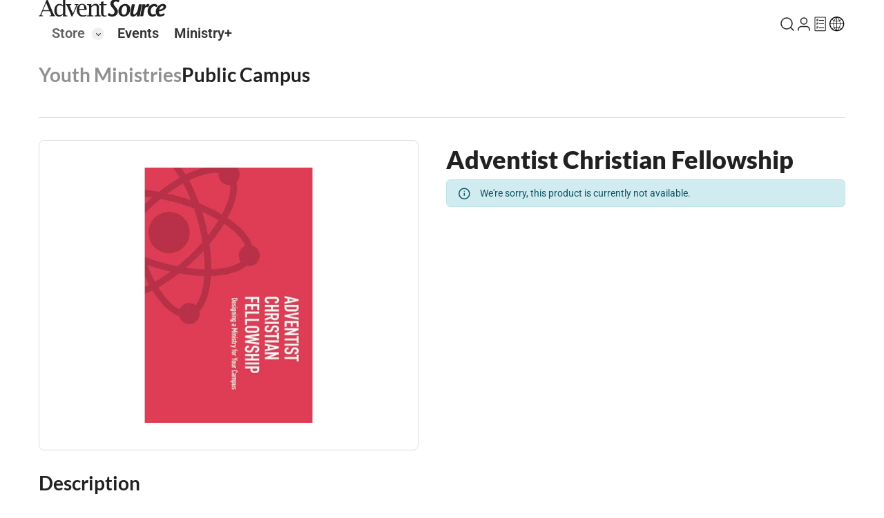

--- FILE ---
content_type: text/css; charset=UTF-8
request_url: https://www.adventsource.org/styles-FMW3LSHB.css
body_size: 44357
content:
html{line-height:1.15;-webkit-text-size-adjust:100%}body{margin:0}main{display:block}h1{font-size:2em;margin:.67em 0}hr{box-sizing:content-box;height:0;overflow:visible}pre{font-family:monospace,monospace;font-size:1em}a{background-color:transparent}abbr[title]{border-bottom:none;text-decoration:underline;text-decoration:underline dotted}b,strong{font-weight:bolder}code,kbd,samp{font-family:monospace,monospace;font-size:1em}small{font-size:80%}sub,sup{font-size:75%;line-height:0;position:relative;vertical-align:baseline}sub{bottom:-.25em}sup{top:-.5em}img{border-style:none}button,input,optgroup,select,textarea{font-family:inherit;font-size:100%;line-height:1.15;margin:0}button,input{overflow:visible}button,select{text-transform:none}button,[type=button],[type=reset],[type=submit]{-webkit-appearance:button}button::-moz-focus-inner,[type=button]::-moz-focus-inner,[type=reset]::-moz-focus-inner,[type=submit]::-moz-focus-inner{border-style:none;padding:0}button:-moz-focusring,[type=button]:-moz-focusring,[type=reset]:-moz-focusring,[type=submit]:-moz-focusring{outline:1px dotted ButtonText}fieldset{padding:.35em .75em .625em}legend{box-sizing:border-box;color:inherit;display:table;max-width:100%;padding:0;white-space:normal}progress{vertical-align:baseline}textarea{overflow:auto}[type=checkbox],[type=radio]{box-sizing:border-box;padding:0}[type=number]::-webkit-inner-spin-button,[type=number]::-webkit-outer-spin-button{height:auto}[type=search]{-webkit-appearance:textfield;outline-offset:-2px}[type=search]::-webkit-search-decoration{-webkit-appearance:none}::-webkit-file-upload-button{-webkit-appearance:button;font:inherit}details{display:block}summary{display:list-item}template{display:none}[hidden]{display:none}html,body,div,span,applet,object,iframe,h1,h2,h3,h4,h5,h6,p,blockquote,pre,a,abbr,acronym,address,big,cite,code,del,dfn,em,img,ins,kbd,q,s,samp,small,strike,strong,sub,sup,tt,var,b,u,i,center,dl,dt,dd,ol,ul,li,fieldset,form,label,legend,table,caption,tbody,tfoot,thead,tr,th,td,article,aside,canvas,details,embed,figure,figcaption,footer,header,hgroup,menu,nav,output,ruby,section,summary,time,mark,audio,video{margin:0;padding:0;border:0;vertical-align:baseline}article,aside,details,figcaption,figure,footer,header,hgroup,menu,nav,section{display:block}body{line-height:1}ol,ul{list-style:none}blockquote,q{quotes:none}blockquote:before,blockquote:after,q:before,q:after{content:""}table{border-collapse:collapse;border-spacing:0}*,*:before,*:after{box-sizing:border-box}html,body{height:100%}html{box-sizing:border-box}body{background-color:#fff;overflow-x:hidden}body.is-scroll-disabled{overflow:hidden}html{scroll-behavior:smooth}@media screen and (prefers-reduced-motion:reduce){html{scroll-behavior:auto}}@font-face{font-family:Faricy;src:url("./media/FaricyNew-Light-EALX2G43.eot");src:url("./media/FaricyNew-Light-EALX2G43.eot?#iefix") format("embedded-opentype"),url("./media/FaricyNew-Light-GGQKYQ56.woff2") format("woff2"),url("./media/FaricyNew-Light-AG7WGFUQ.woff") format("woff"),url("./media/FaricyNew-Light-252IEQKH.ttf") format("truetype"),url("./media/FaricyNew-Light-SJB7MJ76.svg#FaricyNew-Light") format("svg");font-weight:300;font-style:normal;font-display:swap}@font-face{font-family:Faricy;src:url("./media/FaricyNew-LightItalic-YB5DSJLG.eot");src:url("./media/FaricyNew-LightItalic-YB5DSJLG.eot?#iefix") format("embedded-opentype"),url("./media/FaricyNew-LightItalic-WH3NXHTV.woff2") format("woff2"),url("./media/FaricyNew-LightItalic-2HSB3CYP.woff") format("woff"),url("./media/FaricyNew-LightItalic-VHAIAYWV.ttf") format("truetype"),url("./media/FaricyNew-LightItalic-VYU62HGQ.svg#FaricyNew-LightItalic") format("svg");font-weight:300;font-style:italic;font-display:swap}@font-face{font-family:Faricy;src:url("./media/FaricyNew-Regular-LK67TTMG.eot");src:url("./media/FaricyNew-Regular-LK67TTMG.eot?#iefix") format("embedded-opentype"),url("./media/FaricyNew-Regular-EDEUUDAU.woff2") format("woff2"),url("./media/FaricyNew-Regular-AFWQTO3S.woff") format("woff"),url("./media/FaricyNew-Regular-BJWD6TH5.ttf") format("truetype"),url("./media/FaricyNew-Regular-NR23ZH4Y.svg#FaricyNew-Regular") format("svg");font-weight:400;font-style:normal;font-display:swap}@font-face{font-family:Faricy;src:url("./media/FaricyNew-Italic-OCO7OGIQ.eot");src:url("./media/FaricyNew-Italic-OCO7OGIQ.eot?#iefix") format("embedded-opentype"),url("./media/FaricyNew-Italic-5TP6Z4HC.woff2") format("woff2"),url("./media/FaricyNew-Italic-MPBUIIOQ.woff") format("woff"),url("./media/FaricyNew-Italic-CAVK2YGL.ttf") format("truetype"),url("./media/FaricyNew-Italic-PHFG7V2G.svg#FaricyNew-Italic") format("svg");font-weight:400;font-style:italic;font-display:swap}@font-face{font-family:Faricy;src:url("./media/FaricyNew-Medium-Y2MOVEUF.eot");src:url("./media/FaricyNew-Medium-Y2MOVEUF.eot?#iefix") format("embedded-opentype"),url("./media/FaricyNew-Medium-UWX6KSRV.woff2") format("woff2"),url("./media/FaricyNew-Medium-RG3EXSNV.woff") format("woff"),url("./media/FaricyNew-Medium-NAUW5PK2.ttf") format("truetype"),url("./media/FaricyNew-Medium-DA34WSJQ.svg#FaricyNew-Medium") format("svg");font-weight:500;font-style:normal;font-display:swap}@font-face{font-family:Faricy;src:url("./media/FaricyNew-MediumItalic-BA7ORG7R.eot");src:url("./media/FaricyNew-MediumItalic-BA7ORG7R.eot?#iefix") format("embedded-opentype"),url("./media/FaricyNew-MediumItalic-QMCLRBDB.woff2") format("woff2"),url("./media/FaricyNew-MediumItalic-QVC6OQSD.woff") format("woff"),url("./media/FaricyNew-MediumItalic-GQICGMW2.ttf") format("truetype"),url("./media/FaricyNew-MediumItalic-FCPUDRLY.svg#FaricyNew-MediumItalic") format("svg");font-weight:500;font-style:italic;font-display:swap}@font-face{font-family:Faricy;src:url("./media/FaricyNew-Bold-SIYAR4D2.eot");src:url("./media/FaricyNew-Bold-SIYAR4D2.eot?#iefix") format("embedded-opentype"),url("./media/FaricyNew-Bold-6CTEB7KI.woff2") format("woff2"),url("./media/FaricyNew-Bold-T3AOQIIY.woff") format("woff"),url("./media/FaricyNew-Bold-KWLMNBE3.ttf") format("truetype"),url("./media/FaricyNew-Bold-LFLNLDWA.svg#FaricyNew-Bold") format("svg");font-weight:700;font-style:normal;font-display:swap}@font-face{font-family:Faricy;src:url("./media/FaricyNew-BoldItalic-HZAKKRFD.eot");src:url("./media/FaricyNew-BoldItalic-HZAKKRFD.eot?#iefix") format("embedded-opentype"),url("./media/FaricyNew-BoldItalic-P2S3GXIM.woff2") format("woff2"),url("./media/FaricyNew-BoldItalic-AVRQBNNV.woff") format("woff"),url("./media/FaricyNew-BoldItalic-BKQOGHZU.ttf") format("truetype"),url("./media/FaricyNew-BoldItalic-65KAOAKA.svg#FaricyNew-BoldItalic") format("svg");font-weight:700;font-style:italic;font-display:swap}.color-red{color:#ba0003}.color-blue{color:#0d56e9}.color-green{color:#17b26a}.color-black{color:#212121}.color-grey{color:#f7f9f9}.color-grey-light{color:#efefef}.color-grey70{color:#212121b3}.color-grey50{color:#21212180}.color-grey10{color:#2121211a}.color-grey5{color:#2121210d}.clearfix:after{clear:both;content:"";display:block}.absolute-covered{inset:0;position:absolute}.vertically-centered{left:0;position:absolute;right:0;top:50%;transform:translateY(-50%)}.vertically-horizontally-centered{left:50%;position:absolute;top:50%;transform:translate(-50%,-50%)}.responsive-image{display:block;height:auto;max-width:100%}::-webkit-input-placeholder{color:#666}:-moz-placeholder{color:#666}::-moz-placeholder{color:#666}:-ms-input-placeholder{color:#666}.is-color-black{color:#212121}.is-color-grey{color:#f7f9f9}.is-color-color-grey70{color:#212121b3}.is-color-color-grey10{color:#2121211a}.is-color-white{color:#fff}.is-color-blue{color:#0d56e9}.is-color-blue70{color:#0d56e9b3}.is-color-blue-dark{color:#17202a}.is-color-blue-light{color:#4a95ed}.is-color-blue-light70{color:#4a95edb3}.is-color-orange{color:#f47629}.is-color-green{color:#17b26a}.is-color-red{color:#ba0003}.is-color-red-dark{color:#771314}.is-font-weight-light{font-weight:300}.is-font-weight-regular{font-weight:400}.is-font-weight-medium{font-weight:500}.is-font-weight-semibold{font-weight:600}.is-font-weight-bold{font-weight:700}.is-font-weight-black{font-weight:800}.is-font-size-10{font-size:10px;line-height:1.25}.is-font-size-12{font-size:12px;line-height:1.25}.is-font-size-14{font-size:14px;line-height:1.25}.is-font-size-16{font-size:16px;line-height:1.25}.is-font-size-18{font-size:18px;line-height:1.25}.is-font-size-20{font-size:20px;line-height:1.25}@media (max-width:800px){.is-font-size-20{font-size:18px}}.is-font-size-22{font-size:22px;line-height:1.25}@media (max-width:800px){.is-font-size-22{font-size:18px}}@media (max-width:480px){.is-font-size-22{font-size:16px}}.is-font-size-24{font-size:24px;line-height:1.25}@media (max-width:800px){.is-font-size-24{font-size:18px}}.is-font-size-26{font-size:26px;line-height:1.25}@media (max-width:800px){.is-font-size-26{font-size:18px}}.is-font-size-28{font-size:28px;line-height:1.25}@media (max-width:800px){.is-font-size-28{font-size:24px}}@media (max-width:480px){.is-font-size-28{font-size:18px}}.is-font-size-30{font-size:30px;line-height:1.25}@media (max-width:800px){.is-font-size-30{font-size:24px}}@media (max-width:480px){.is-font-size-30{font-size:18px}}.is-font-size-32{font-size:32px;line-height:1.25}@media (max-width:800px){.is-font-size-32{font-size:24px}}@media (max-width:480px){.is-font-size-32{font-size:18px}}.is-font-size-34{font-size:34px;line-height:1.25}@media (max-width:800px){.is-font-size-34{font-size:24px}}@media (max-width:480px){.is-font-size-34{font-size:18px}}.is-font-size-36{font-size:36px;line-height:1.25}@media (max-width:800px){.is-font-size-36{font-size:24px}}@media (max-width:480px){.is-font-size-36{font-size:18px}}.is-font-size-38{font-size:38px;line-height:1.25}@media (max-width:800px){.is-font-size-38{font-size:32px}}@media (max-width:480px){.is-font-size-38{font-size:24px}}.is-font-size-40{font-size:40px;line-height:1.25}@media (max-width:800px){.is-font-size-40{font-size:24px}}@media (max-width:480px){.is-font-size-40{font-size:18px}}.is-font-size-42{font-size:42px;line-height:1.25}@media (max-width:1024px){.is-font-size-42{font-size:36px}}@media (max-width:800px){.is-font-size-42{font-size:30px}}@media (max-width:600px){.is-font-size-42{font-size:24px}}@media (max-width:480px){.is-font-size-42{font-size:18px}}.is-font-size-44{font-size:44px;line-height:1.25}@media (max-width:1024px){.is-font-size-44{font-size:38px}}@media (max-width:800px){.is-font-size-44{font-size:32px}}@media (max-width:600px){.is-font-size-44{font-size:26px}}@media (max-width:480px){.is-font-size-44{font-size:20px}}.is-font-size-46{font-size:46px;line-height:1.25}@media (max-width:1024px){.is-font-size-46{font-size:40px}}@media (max-width:800px){.is-font-size-46{font-size:34px}}@media (max-width:600px){.is-font-size-46{font-size:28px}}@media (max-width:480px){.is-font-size-46{font-size:22px}}.is-font-size-48{font-size:48px;line-height:1.25}@media (max-width:1024px){.is-font-size-48{font-size:42px}}@media (max-width:800px){.is-font-size-48{font-size:36px}}@media (max-width:600px){.is-font-size-48{font-size:28px}}@media (max-width:480px){.is-font-size-48{font-size:24px}}.is-font-size-62{font-size:62px;line-height:1.25}@media (max-width:800px){.is-font-size-62{font-size:42px}}@media (max-width:480px){.is-font-size-62{font-size:24px}}.is-font-size-72{font-size:72px;line-height:1.25}@media (max-width:800px){.is-font-size-72{font-size:42px}}@media (max-width:480px){.is-font-size-72{font-size:24px}}.align-center{text-align:center!important}.align-left{text-align:left!important}.align-right{text-align:right!important}.float-left{float:left!important}.float-right{float:right!important}.float-center{margin:0 auto!important}.w-10{width:10%!important}.w-20{width:20%!important}.w-30{width:30%!important}.w-40{width:40%!important}.w-50{width:50%!important}.w-60{width:60%!important}.w-70{width:70%!important}.w-80{width:80%!important}.w-90{width:90%!important}.w-100{width:100%!important}.w-150{width:150px!important}.w-200{width:200px!important}.w-250{width:250px!important}.w-300{width:300px!important}.mt-10{margin-top:10px!important}.mt-20{margin-top:20px!important}.mt-30{margin-top:30px!important}.mt-40{margin-top:40px!important}.mt-50{margin-top:50px!important}.mt-60{margin-top:60px!important}.mt-70{margin-top:70px!important}.mt-80{margin-top:80px!important}.mt-90{margin-top:90px!important}.mt-100{margin-top:100px!important}.mr-auto{margin-right:auto!important}.mr-10{margin-right:10px!important}.mr-20{margin-right:20px!important}.mr-30{margin-right:30px!important}.mr-40{margin-right:40px!important}.mr-50{margin-right:50px!important}.mr-60{margin-right:60px!important}.mr-70{margin-right:70px!important}.mr-80{margin-right:80px!important}.mr-90{margin-right:90px!important}.mr-100{margin-right:100px!important}.mb-10{margin-bottom:10px!important}.mb-20{margin-bottom:20px!important}.mb-30{margin-bottom:30px!important}.mb-40{margin-bottom:40px!important}.mb-50{margin-bottom:50px!important}.mb-60{margin-bottom:60px!important}.mb-70{margin-bottom:70px!important}.mb-80{margin-bottom:80px!important}.mb-90{margin-bottom:90px!important}.mb-100{margin-bottom:100px!important}.ml-auto{margin-left:auto!important}.ml-10{margin-left:10px!important}.ml-20{margin-left:20px!important}.ml-30{margin-left:30px!important}.ml-40{margin-left:40px!important}.ml-50{margin-left:50px!important}.ml-60{margin-left:60px!important}.ml-70{margin-left:70px!important}.ml-80{margin-left:80px!important}.ml-90{margin-left:90px!important}.ml-100{margin-left:100px!important}.pt-10{padding-top:10px!important}.pt-20{padding-top:20px!important}.pt-30{padding-top:30px!important}.pt-40{padding-top:40px!important}.pt-50{padding-top:50px!important}.pt-60{padding-top:60px!important}.pt-70{padding-top:70px!important}.pt-80{padding-top:80px!important}.pt-90{padding-top:90px!important}.pt-100{padding-top:100px!important}.pr-10{padding-right:10px!important}.pr-20{padding-right:20px!important}.pr-30{padding-right:30px!important}.pr-40{padding-right:40px!important}.pr-50{padding-right:50px!important}.pr-60{padding-right:60px!important}.pr-70{padding-right:70px!important}.pr-80{padding-right:80px!important}.pr-90{padding-right:90px!important}.pr-100{padding-right:100px!important}.pb-10{padding-bottom:10px!important}.pb-20{padding-bottom:20px!important}.pb-30{padding-bottom:30px!important}.pb-40{padding-bottom:40px!important}.pb-50{padding-bottom:50px!important}.pb-60{padding-bottom:60px!important}.pb-70{padding-bottom:70px!important}.pb-80{padding-bottom:80px!important}.pb-90{padding-bottom:90px!important}.pb-100{padding-bottom:100px!important}.pl-10{padding-left:10px!important}.pl-20{padding-left:20px!important}.pl-30{padding-left:30px!important}.pl-40{padding-left:40px!important}.pl-50{padding-left:50px!important}.pl-60{padding-left:60px!important}.pl-70{padding-left:70px!important}.pl-80{padding-left:80px!important}.pl-90{padding-left:90px!important}.pl-100{padding-left:100px!important}.p-10{padding:10px!important}.p-20{padding:20px!important}.p-30{padding:30px!important}.p-40{padding:40px!important}.p-50{padding:50px!important}.p-60{padding:60px!important}.p-70{padding:70px!important}.p-80{padding:80px!important}.p-90{padding:90px!important}.p-100{padding:100px!important}.bt-0{border-top:0!important}.br-0{border-right:0!important}.bb-0{border-bottom:0!important}.bl-0{border-left:0!important}.b-0{border:0!important}.underline-0{text-decoration:none!important}.link-black{color:#212121;text-decoration:none}.link-black:hover{text-decoration:underline!important}.link-blue{color:#0d56e9;text-decoration:none}.link-blue:hover{text-decoration:underline}.link-red{color:#ba0003;text-decoration:none}.link-red:hover{text-decoration:none;color:#771314}.border-top{border-top:1px solid #DCDDDF}.border-right{border-right:1px solid #DCDDDF}.border-bottom{border-bottom:1px solid #DCDDDF}.border-left{border-left:1px solid #DCDDDF}.page-wrapper{display:-ms-flexbox;display:flex;-ms-flex-direction:column;flex-direction:column;height:100%}.page-wrapper .main-content .page-title{display:-ms-flexbox;display:flex;-ms-flex-direction:column;flex-direction:column;padding:16px 0}.page-wrapper .main-content .page-title h2{font-size:28px;font-weight:700}@media (max-width:1024px){.page-wrapper .main-content .page-title h2{font-size:24px}}@media (max-width:480px){.page-wrapper .main-content .page-title h2{font-size:22px}}.page-wrapper .main-content .page-title p{color:#153862b3;font-size:16px;margin-top:8px}@media (max-width:1024px){.page-wrapper .main-content .page-title p{display:none}}.page-wrapper .main-content .page-title .page-title-links{display:-ms-flexbox;display:flex;gap:24px;margin-bottom:24px;-ms-flex-wrap:wrap;flex-wrap:wrap;-ms-flex-align:center;align-items:center}@media (max-width:1024px){.page-wrapper .main-content .page-title .page-title-links{gap:16px;margin-bottom:0}}.page-wrapper .main-content .page-title .page-title-links li a{font-size:28px;font-weight:700;color:#21212180;font-family:Lato,Helvetica,Arial,sans-serif}.page-wrapper .main-content .page-title .page-title-links li a:hover{text-decoration:none;color:#212121b3}.page-wrapper .main-content .page-title .page-title-links li a.selected{color:#212121}@media (max-width:1024px){.page-wrapper .main-content .page-title .page-title-links li a{font-size:22px}}@media (max-width:480px){.page-wrapper .main-content .page-title .page-title-links li a{font-size:18px}}.page-wrapper .main-content h2.title{font-size:28px;font-weight:700;margin-bottom:24px}@media (max-width:1024px){.page-wrapper .main-content h2.title{font-size:24px}}@media (max-width:480px){.page-wrapper .main-content h2.title{font-size:22px}}.page-wrapper .main-content .section-title{margin-bottom:16px}.page-wrapper .main-content .section-title h3{font-size:16px}.page-wrapper .main-content .section-title p{font-size:16px;color:#153862b3}.page-wrapper .page-footer{-ms-flex-negative:0;flex-shrink:0}.overlay-spinner{background-color:#ffffff80;position:fixed;top:0;left:0;width:100%;height:100%;display:-ms-flexbox;display:flex;-ms-flex-pack:center;justify-content:center;-ms-flex-align:center;align-items:center;z-index:10000}.overlay-spinner .spinner{width:32px;height:32px;clear:both;margin:20px auto;border:2px rgba(0,0,0,.25) solid;border-top:2px black solid;border-radius:50%;animation:spinner-rotation .6s infinite linear}.spinner{width:16px;height:16px;clear:both;border:2px rgba(255,255,255,.25) solid;border-top:2px #fff solid;border-radius:50%;animation:spinner-rotation .6s infinite linear}@keyframes spinner-rotation{0%{transform:rotate(0)}to{transform:rotate(359deg)}}.button{background:none;border:1px solid transparent;color:#212121;cursor:pointer;display:-ms-flexbox;display:flex;-ms-flex-align:center;align-items:center;-ms-flex-pack:center;justify-content:center;gap:8px;line-height:1.5;outline:none;padding:8px 35px;font-size:16px;line-height:1.25;text-decoration:none;font-weight:500;transition:all .2s ease;text-align:center}.button:hover{text-decoration:none}@media (max-width:480px){.button{padding:10px 25px;font-size:16px}}.button.radius-100{border-radius:100px}.button.radius-2{border-radius:2px}.button.radius-4{border-radius:4px}.button.radius-6{border-radius:6px}.button.radius-8{border-radius:8px}.button.outline{border:solid 1px #DCDDDF}.button.outline:hover{border:solid 1px rgba(33,33,33,.5)}.button.outline .spinner{border:2px rgba(0,0,0,.25) solid;border-top:2px black solid}.button.primary{background-color:#0d56e9;color:#fff}.button.primary:hover{background-color:#0a44b9}.button.secondary{background-color:#212121;color:#fff}.button.secondary:hover{background-color:#080808}.button.tertiary{background-color:#e8e8e8;color:#212121}.button.tertiary:hover{background-color:#e0e0e0}.button.tertiary .spinner{border:2px rgba(0,0,0,.25) solid;border-top:2px black solid}.button.blue-light{background-color:#4a95ed;color:#fff}.button.blue-light:hover{background-color:#1c7ae8}.button.blue-lighter{background-color:#00afe7;color:#fff}.button.blue-lighter:hover{background-color:#00afe7cc}.button.yellow{background-color:#ffd338;color:#212121}.button.yellow:hover{background-color:#ffd338cc}.button.green{background-color:#17b26a;color:#fff}.button.green:hover{background-color:#17b26acc}.button.blue{background-color:#0d56e9;color:#fff}.button.blue:hover{background-color:#0a44b9}.button.orange{background-color:#f47629;color:#fff}.button.orange:hover{background-color:#0a44b9}.button.error{background-color:#ba0003;color:#fff}.button.error:hover{background-color:#870002}.button.size-xl{padding:20px 50px;line-height:1.5;font-size:28px;line-height:1.25}@media (max-width:800px){.button.size-xl{font-size:24px}}@media (max-width:480px){.button.size-xl{font-size:18px}}@media (max-width:1024px){.button.size-xl{padding:16px 24px;font-size:24px;line-height:1.25}}@media (max-width:1024px) and (max-width:800px){.button.size-xl{font-size:18px}}.button.size-xl.arrow-right{padding-right:60px}.button.size-xl.arrow-right span{position:relative;-ms-flex-item-align:start;align-self:flex-start}.button.size-xl.arrow-right span:after{content:"\e907";font-family:icomoon;position:absolute;right:-18px;font-size:8px;opacity:1;top:50%;font-weight:300;transform:translateY(-50%)}.button.size-xl.arrow-right:hover{text-decoration:none}.button.size-xl.arrow-right:hover span:after{opacity:1;top:50%;transform:translate(5px,-50%)}.button.size-xl .spinner{width:32px;height:32px}.button.size-l{padding:18px 35px}.button.size-l.arrow-right{padding-right:45px}.button.size-l.arrow-right span{position:relative;-ms-flex-item-align:start;align-self:flex-start}.button.size-l.arrow-right span:after{content:"\e907";font-family:icomoon;position:absolute;right:-18px;font-size:8px;opacity:1;top:50%;font-weight:300;transform:translateY(-50%)}.button.size-l.arrow-right:hover{text-decoration:none}.button.size-l.arrow-right:hover span:after{opacity:1;top:50%;transform:translate(5px,-50%)}.button.size-l .spinner{width:24px;height:24px}.button.size-m{padding:14px 35px}.button.size-m.arrow-right{padding-right:45px}.button.size-m.arrow-right span{position:relative;-ms-flex-item-align:start;align-self:flex-start}.button.size-m.arrow-right span:after{content:"\e907";font-family:icomoon;position:absolute;right:-18px;font-size:8px;opacity:1;top:50%;font-weight:300;transform:translateY(-50%)}.button.size-m.arrow-right:hover{text-decoration:none}.button.size-m.arrow-right:hover span:after{opacity:1;top:50%;transform:translate(5px,-50%)}.button.size-m .spinner{width:20px;height:20px}.button.size-s{padding:10px 25px}.button.size-s.arrow-right{padding-right:35px}.button.size-s.arrow-right span{position:relative;-ms-flex-item-align:start;align-self:flex-start}.button.size-s.arrow-right span:after{content:"\e907";font-family:icomoon;position:absolute;right:-18px;font-size:8px;opacity:1;top:50%;font-weight:300;transform:translateY(-50%)}.button.size-s.arrow-right:hover{text-decoration:none}.button.size-s.arrow-right:hover span:after{opacity:1;top:50%;transform:translate(5px,-50%)}.button.size-xs{padding:7px 25px;line-height:26px}.button.size-xs.arrow-right{padding-right:35px}.button.size-xs.arrow-right span{position:relative;-ms-flex-item-align:start;align-self:flex-start}.button.size-xs.arrow-right span:after{content:"\e907";font-family:icomoon;position:absolute;right:-18px;font-size:8px;opacity:1;top:50%;font-weight:300;transform:translateY(-50%)}.button.size-xs.arrow-right:hover{text-decoration:none}.button.size-xs.arrow-right:hover span:after{opacity:1;top:50%;transform:translate(5px,-50%)}.button.size-xxs{padding:4px 16px;font-size:14px;font-weight:400}.button.size-xxs.arrow-right{padding-right:35px}.button.size-xxs.arrow-right span{position:relative;-ms-flex-item-align:start;align-self:flex-start}.button.size-xxs.arrow-right span:after{content:"\e907";font-family:icomoon;position:absolute;right:-18px;font-size:8px;opacity:1;top:50%;font-weight:300;transform:translateY(-50%)}.button.size-xxs.arrow-right:hover{text-decoration:none}.button.size-xxs.arrow-right:hover span:after{opacity:1;top:50%;transform:translate(5px,-50%)}.button.size-xxs .spinner{width:12px;height:12px}.button.arrow-left{padding-left:45px}.button.arrow-left span{position:relative;-ms-flex-item-align:start;align-self:flex-start}.button.arrow-left span:before{content:"\e907";font-family:icomoon;position:absolute;left:-20px;font-size:8px;opacity:1;top:7px;font-weight:300}.button.arrow-left:hover{text-decoration:none}.button.arrow-left:hover span:before{opacity:1;transform:translate(3px)}.button.arrow-right{padding-right:45px}.button.arrow-right span{position:relative;-ms-flex-item-align:start;align-self:flex-start}.button.arrow-right span:after{content:"\e907";font-family:icomoon;position:absolute;right:-18px;font-size:8px;opacity:1;top:7px;font-weight:300}.button.arrow-right:hover{text-decoration:none}.button.arrow-right:hover span:after{opacity:1;transform:translate(5px)}button.disabled,.button.disable,button:disabled{cursor:not-allowed;opacity:.4;pointer-events:none}pre,blockquote,dl,figure,table{margin-bottom:2.5rem}input[type=email],input[type=number],input[type=search],input[type=text],input[type=tel],input[type=url],input[type=password],textarea,select{height:50px;padding:10px 14px 0 24px;border-radius:100px;box-shadow:none;width:100%;border:1px solid #ccc;font-size:16px;outline:none;transition:border-color .3s ease}@media (max-width:1024px){input[type=email],input[type=number],input[type=search],input[type=text],input[type=tel],input[type=url],input[type=password],textarea,select{font-size:14px}}input[type=email]:not(:placeholder-shown)+label,input[type=number]:not(:placeholder-shown)+label,input[type=search]:not(:placeholder-shown)+label,input[type=text]:not(:placeholder-shown)+label,input[type=tel]:not(:placeholder-shown)+label,input[type=url]:not(:placeholder-shown)+label,input[type=password]:not(:placeholder-shown)+label,textarea:not(:placeholder-shown)+label,select:not(:placeholder-shown)+label{top:12px;color:#21212180;font-size:12px}textarea{min-height:65px;padding:15px;font-weight:300;border-radius:25px}input[type=email],input[type=number],input[type=search],input[type=text],input[type=tel],input[type=url],input[type=password],textarea{appearance:none}input[type=email]:focus,input[type=number]:focus,input[type=search]:focus,input[type=text]:focus,input[type=tel]:focus,input[type=url]:focus,input[type=password]:focus,textarea:focus,select:focus{outline:0}input[type=email]:focus+label,input[type=number]:focus+label,input[type=search]:focus+label,input[type=text]:focus+label,input[type=tel]:focus+label,input[type=url]:focus+label,input[type=password]:focus+label,textarea:focus+label,select:focus+label{top:12px;color:#21212180;font-size:12px}legend{display:block;margin-bottom:.5rem;font-weight:700}label{display:inline-block;padding:0}@media (max-width:1024px){label{font-size:14px}}fieldset{padding:0;border-width:0}input[type=checkbox],input[type=radio]{display:inline-block;outline:none}textarea{font-family:Roboto,Helvetica,Arial,sans-serif;font-size:16px;max-width:100%;min-width:100%;max-height:100%;min-height:180px}input:invalid,textarea:invalid{background-position:right 10px center;background-repeat:no-repeat;background-size:14px}input.error,textarea.error,select.error{border:2px solid #BA0003}.error-form-messages{padding:0 0 0 24px;color:#ba0003;font-size:12px}.error-form-messages ul li{padding:5px 0}input[type=checkbox]{float:left;position:relative;margin-top:2px;margin-right:10px;appearance:none;width:20px;height:20px;border-radius:2px;box-shadow:0 0 0 1px #dcdddf;transition:all .2s;cursor:pointer}input[type=checkbox]:after{content:"";position:absolute;top:50%;left:50%;width:8px;height:8px;background:#fff;opacity:0;transform:translate(-50%,-50%) scale(1);transition:all .2s}input[type=checkbox]:checked{box-shadow:0 0 0 1px #0d56e9,inset 0 0 0 8px #0d56e9}input[type=checkbox]:checked:after{opacity:1}input[type=radio]{float:left;position:relative;margin-top:0;margin-right:10px;appearance:none;width:20px;height:20px;border-radius:50px;-webkit-border-radius:50px;-moz-border-radius:50px;box-shadow:0 0 0 1px #dcdddf;transition:all .2s;cursor:pointer}input[type=radio]:after{content:"";position:absolute;top:50%;left:50%;width:8px;height:8px;background:#fff;opacity:0;transform:translate(-50%,-50%) scale(1);transition:all .2s;border-radius:50px}input[type=radio]:checked{box-shadow:0 0 0 1px #0d56e9,inset 0 0 0 8px #0d56e9}input[type=radio]:checked:after{opacity:1}.input-group{position:relative}.input-group label{display:inline-block;outline:none;position:absolute;left:24px;top:26px;transform:translateY(-50%);padding:0 40px 0 0;color:#21212180;transition:all .3s ease;pointer-events:none;text-overflow:ellipsis;white-space:nowrap;overflow:hidden;width:100%}@media (max-width:1024px){.input-group label{font-size:14px}}.input-group i.icon{position:absolute;right:12px;top:10px;font-size:28px}.select-group{position:relative}.select-group select{padding:0 14px 0 24px;background-image:url([data-uri]);background-repeat:no-repeat;background-size:14px;background-position:calc(100% - .75rem) center!important;appearance:none!important;padding-right:32px!important}.select-group select:required:invalid{color:#21212180}.select-group option[value=""][disabled]{display:none}.form-content{gap:16px;display:-ms-flexbox;display:flex;-ms-flex-direction:column;flex-direction:column;padding:24px}@media (max-width:600px){.form-content .form-row{-ms-flex-direction:column;flex-direction:column}}.input-number-no-spinners{appearance:textfield;-webkit-appearance:textfield}.input-number-no-spinners::-webkit-outer-spin-button,.input-number-no-spinners::-webkit-inner-spin-button{-webkit-appearance:none;margin:0}.container{margin:0 auto;max-width:1200px;padding:0 16px;width:100%}.container.fixed-width{max-width:800px}.container.small-fixed-width{max-width:500px}.row:after{content:"";display:table;clear:both}*[class*=col-]{width:100%;float:left;margin-left:0}*[class*=col-]:first-child{margin-left:0}.col-1{width:8.33333333%}.col-2{width:16.66666667%}.col-3{width:25%}.col-4{width:33.33333333%}.col-5{width:41.66666667%}.col-6{width:50%}.col-7{width:58.33333333%}.col-8{width:66.66666667%}.col-9{width:75%}.col-10{width:83.33333333%}.col-11{width:91.66666667%}.col-12{width:100%}.offset-.col-1{margin-left:8.66666667%}.offset-.col-2{margin-left:17.33333333%}.offset-.col-3{margin-left:26%}.offset-.col-4{margin-left:34.66666667%}.offset-.col-5{margin-left:43.33333333%}.offset-.col-6{margin-left:52%}.offset-.col-7{margin-left:60.66666667%}.offset-.col-8{margin-left:69.33333333%}.offset-.col-9{margin-left:78%}.offset-.col-10{margin-left:86.66666667%}.offset-.col-11{margin-left:95.33333333%}.d-flex{display:-ms-flexbox!important;display:flex!important}.d-flex-inline{display:-ms-inline-flexbox!important;display:inline-flex!important}.d-flex-row{display:-ms-flexbox!important;display:flex!important}.d-flex-column{display:-ms-flexbox!important;display:flex!important;-ms-flex-direction:column!important;flex-direction:column!important}.d-flex-wrap{display:-ms-flexbox!important;display:flex!important;-ms-flex-wrap:wrap!important;flex-wrap:wrap!important}.justify-content-center{-ms-flex-pack:center!important;justify-content:center!important}.justify-content-start{-ms-flex-pack:start!important;justify-content:flex-start!important}.justify-content-end{-ms-flex-pack:end!important;justify-content:flex-end!important}.align-items-center{-ms-flex-align:center!important;align-items:center!important}.align-items-start{-ms-flex-align:start!important;align-items:flex-start!important}.align-items-end{-ms-flex-align:end!important;align-items:flex-end!important}.flex-auto{-ms-flex:1 1 0;flex:1 1 0}.gap-1{gap:8px}.gap-2{gap:16px}.gap-2{gap:24px}.d-block{display:block!important}.d-inline-block{display:inline-block!important}.relative{position:relative!important}.absolute{position:absolute!important}.sticky{position:sticky!important}.fixed{position:fixed!important}@media only screen and (max-width:600px){*[class*=col-]{width:100%;margin-left:0}.responsive-image{width:100%;height:auto}}body{color:#212121;font-family:Roboto,Helvetica,Arial,sans-serif;font-size:16px;font-weight:400;line-height:1.6;letter-spacing:0}h1,h2,h3,h4,h5,h6{font-family:Lato,Helvetica,Arial,sans-serif}.page-header{background-color:#fff;color:#0d56e9;left:0;padding:0;position:relative;right:0;top:0;z-index:100;box-shadow:0 0 10px #00000026}.page-header .container{-ms-flex-align:center;align-items:center;display:-ms-flexbox;display:flex;height:70px}@media (max-width:1024px){.page-header .container{height:50px}}@media (max-width:1024px){.header-logo{margin-right:auto}}.header-logo img{display:block;max-height:26px;width:auto}@media (max-width:1024px){.header-logo img{height:40px}}.header-mobile-logo{display:none;width:100%;padding:10px}@media (max-width:1024px){.header-mobile-logo{display:-ms-flexbox;display:flex;width:100%}.header-mobile-logo img{display:block;height:40px;width:auto}}.header-right{-ms-flex:1;flex:1;height:100%;position:relative}.header-right .nav-toggle{display:none;padding:0;border:none;background-color:transparent;cursor:pointer;position:absolute;height:20px;width:28px;top:14px;right:0;outline:none}@media (max-width:1024px){.header-right .nav-toggle{display:inline-block}}.header-right .nav-toggle .icon-menu{position:absolute;display:inline-block;width:20px;height:15px;vertical-align:middle;fill:none;top:4px;left:3px}.header-right .nav-toggle .icon-menu .line{position:absolute;left:0;display:block;width:100%;height:2px;background-color:#212121}.header-right .nav-toggle .icon-menu .line.line-1{top:0}.header-right .nav-toggle .icon-menu .line.line-2{top:50%;margin-top:-3px}.header-right .nav-toggle .icon-menu .line.line-3{bottom:4px}.header-right .mobile-nav-toggle{display:none;padding:0;border:none;background-color:transparent;cursor:pointer;position:absolute;height:20px;width:28px;top:20px;right:10px;outline:none}@media (max-width:1024px){.header-right .mobile-nav-toggle{display:inline-block}}.header-right .mobile-nav-toggle .icon-menu{position:absolute;display:inline-block;width:20px;height:20px;vertical-align:middle;fill:none;top:0;left:0}.header-right .mobile-nav-toggle .icon-menu .line{position:absolute;left:0;display:block;width:100%;height:2px;background-color:#212121}.header-right .mobile-nav-toggle .icon-menu .line.line-1{transform:translateY(8px) rotate(45deg);top:0}.header-right .mobile-nav-toggle .icon-menu .line.line-2{transform:translateY(-7px) rotate(-45deg);bottom:3px}body.nav-open{overflow-y:hidden}body.nav-open .header-right{display:-ms-flexbox;display:flex;position:relative;height:100%}body.nav-open .header-right .nav-toggle .icon-menu .line{opacity:0;visibility:hidden}body.nav-open .header-right .header-nav{-ms-flex-align:start;align-items:flex-start}body.nav-open .header-right .header-nav.is-visible{visibility:visible;transform:translate(0);box-shadow:5px 0 20px #00000026;z-index:100}body.nav-open .header-right .mobile-overlay{visibility:visible;opacity:1;transform:translate(0)}.header-right .header-nav{padding-left:35px;display:-ms-flexbox;display:flex;-ms-flex-align:center;align-items:center}@media (max-width:1200px){.header-right .header-nav{padding-left:15px}}@media (max-width:1024px){.header-right .header-nav{position:fixed;top:0;bottom:0;left:0;background-color:#fff;overflow-y:auto;visibility:hidden;width:100%;height:auto;margin:0;padding:0;transition:all .25s cubic-bezier(.645,.045,.355,1) 0s;transform:translate(-100%);-webkit-overflow-scrolling:touch;max-width:300px;display:-ms-flexbox;display:flex;-ms-flex-direction:column;flex-direction:column}}.header-right .header-nav nav{-ms-flex-pack:start;justify-content:flex-start;display:-ms-flexbox;display:flex}@media (max-width:1024px){.header-right .header-nav nav{width:100%;border-top:solid 1px rgba(13,86,233,.05);margin-bottom:20px}}.header-right .header-nav nav ul:hover li a{opacity:.7;transition:all .3s ease}@media (max-width:1024px){.header-right .header-nav nav ul:hover li a{opacity:1;transition:none}}.header-right .header-nav nav ul li{display:inline-block;opacity:1;animation:searchhide .2ms both}@media (max-width:1024px){.header-right .header-nav nav ul li{animation:none}}.header-right .header-nav nav ul li:nth-child(1){animation-delay:.02s}@media (max-width:1024px){.header-right .header-nav nav ul li:nth-child(1){animation-delay:unset}}.header-right .header-nav nav ul li:nth-child(2){animation-delay:.05s}@media (max-width:1024px){.header-right .header-nav nav ul li:nth-child(2){animation-delay:unset}}.header-right .header-nav nav ul li:nth-child(3){animation-delay:.08s}@media (max-width:1024px){.header-right .header-nav nav ul li:nth-child(3){animation-delay:unset}}.header-right .header-nav nav ul li:nth-child(4){animation-delay:.11s}@media (max-width:1024px){.header-right .header-nav nav ul li:nth-child(4){animation-delay:unset}}.header-right .header-nav nav ul li:nth-child(5){animation-delay:.14s}@media (max-width:1024px){.header-right .header-nav nav ul li:nth-child(5){animation-delay:unset}}.header-right .header-nav nav ul li:nth-child(6){animation-delay:.17s}@media (max-width:1024px){.header-right .header-nav nav ul li:nth-child(6){animation-delay:unset}}.header-right .header-nav nav ul li:nth-child(7){animation-delay:.2s}@media (max-width:1024px){.header-right .header-nav nav ul li:nth-child(7){animation-delay:unset}}.header-right .header-nav nav ul li:nth-child(8){animation-delay:.23s}@media (max-width:1024px){.header-right .header-nav nav ul li:nth-child(8){animation-delay:unset}}.header-right .header-nav nav ul li:nth-child(9){animation-delay:.25s}@media (max-width:1024px){.header-right .header-nav nav ul li:nth-child(9){animation-delay:unset}}@media (max-width:1024px){.header-right .header-nav nav ul li{width:100%;border-bottom:solid 1px rgba(13,86,233,.05)}}.header-right .header-nav nav ul li a{position:relative;font-size:16px;line-height:1.25;display:block;text-decoration:none;color:#212121;padding:30px 12px 34px;font-weight:500;text-transform:uppercase;transition:all .3s ease}@media (max-width:1200px){.header-right .header-nav nav ul li a{padding:26px 8px 38px;font-size:15px}}@media (max-width:1024px){.header-right .header-nav nav ul li a{width:90%;display:block;text-decoration:none;color:#212121;font-size:16px;line-height:1.25;padding:10px 20px;font-weight:500;text-transform:none}}.header-right .header-nav nav ul li a.selected{color:#0d56e9}.header-right .header-nav nav ul li a:hover{color:#4a95ed;opacity:1;transition:all .3s ease}.header-right .header-nav nav ul li.has-dropdown{position:relative}@media (max-width:1024px){.header-right .header-nav nav ul li.has-dropdown{position:relative;cursor:pointer}}.header-right .header-nav nav ul li.has-dropdown:hover:after{color:#0d56e9}.header-right .header-nav nav ul li.has-dropdown:hover .row{visibility:visible;min-width:260px;left:-20%;top:68px;background-color:#fff;box-shadow:0 4px 16px #0003;padding:0;position:absolute;opacity:1;z-index:1;transform:translateY(1em);transition-delay:.2s;border-radius:4px;display:-ms-flexbox;display:flex;-ms-flex-direction:column;flex-direction:column}@media (max-width:1024px){.header-right .header-nav nav ul li.has-dropdown:hover .row{display:none}}.header-right .header-nav nav ul li.has-dropdown:hover .row.open-left{right:-20%;left:auto}@media (max-width:1024px){.header-right .header-nav nav ul li.has-dropdown:hover .row.open-left{right:0}}.header-right .header-nav nav ul li.has-dropdown:hover .row.open-left:after{right:45px;left:auto}.header-right .header-nav nav ul li.has-dropdown:hover .row .nav-content .nav-links{width:260px}@media (max-width:1024px){.header-right .header-nav nav ul li.has-dropdown:hover .row .nav-content .nav-links{width:100%}}.header-right .header-nav nav ul li.has-dropdown:hover .row .nav-content .nav-links.dropdown-2col{width:440px}@media (max-width:1024px){.header-right .header-nav nav ul li.has-dropdown:hover .row .nav-content .nav-links.dropdown-2col{width:100%}}.header-right .header-nav nav ul li.has-dropdown:hover .row .nav-content .nav-links.dropdown-2col ul{column-count:2;column-gap:20px}@media (max-width:1024px){.header-right .header-nav nav ul li.has-dropdown:hover .row .nav-content .nav-links.dropdown-2col ul{width:100%;column-gap:unset;column-count:unset}}.header-right .header-nav nav ul li.has-dropdown:hover .row .nav-content .nav-links.dropdown-3col{width:660px}@media (max-width:1024px){.header-right .header-nav nav ul li.has-dropdown:hover .row .nav-content .nav-links.dropdown-3col{width:100%}}.header-right .header-nav nav ul li.has-dropdown:hover .row .nav-content .nav-links.dropdown-3col ul{column-count:3;column-gap:20px}@media (max-width:1024px){.header-right .header-nav nav ul li.has-dropdown:hover .row .nav-content .nav-links.dropdown-3col ul{width:100%;column-gap:unset;column-count:unset}}.header-right .header-nav nav ul li.has-dropdown a{position:relative;font-size:16px;line-height:1.25;display:inline-block;text-decoration:none;color:#212121;padding:30px 12px 34px;font-weight:500;text-transform:uppercase}@media (max-width:1200px){.header-right .header-nav nav ul li.has-dropdown a{padding:30px 8px 34px;font-size:15px}}@media (max-width:1024px){.header-right .header-nav nav ul li.has-dropdown a{width:255px;display:-ms-flexbox;display:flex;text-decoration:none;color:#212121;font-size:16px;line-height:1.25;padding:10px 20px;font-weight:500;text-transform:none}}.header-right .header-nav nav ul li.has-dropdown a.selected{color:#0d56e9}.header-right .header-nav nav ul li.has-dropdown a.selected:hover{color:#4a95ed}.header-right .header-nav nav ul li.has-dropdown a:hover{color:#0d56e9;opacity:1}.header-right .header-nav nav ul li.has-dropdown .row{visibility:hidden;opacity:0;transform:translateY(2em);z-index:-1;transition:all .1s ease-in-out 0s,visibility 0s linear .1s,z-index 0s linear .01s;position:absolute;top:80px;left:-20%;padding:0;border-radius:4px;display:-ms-flexbox;display:flex;-ms-flex-direction:column;flex-direction:column}@media (max-width:1024px){.header-right .header-nav nav ul li.has-dropdown .row{display:none}}.header-right .header-nav nav ul li.has-dropdown .row.open-left{right:-20%;left:auto}.header-right .header-nav nav ul li.has-dropdown .row.open-left:after{right:45px;left:auto}.header-right .header-nav nav ul li.has-dropdown .row .nav-content{display:-ms-flexbox;display:flex}.header-right .header-nav nav ul li.has-dropdown .row .nav-content .nav-links{width:260px}@media (max-width:1024px){.header-right .header-nav nav ul li.has-dropdown .row .nav-content .nav-links{width:100%}}.header-right .header-nav nav ul li.has-dropdown .row .nav-content .nav-links.dropdown-2col{width:440px}@media (max-width:1024px){.header-right .header-nav nav ul li.has-dropdown .row .nav-content .nav-links.dropdown-2col{width:100%}}.header-right .header-nav nav ul li.has-dropdown .row .nav-content .nav-links.dropdown-2col ul{column-count:2;column-gap:20px}@media (max-width:1024px){.header-right .header-nav nav ul li.has-dropdown .row .nav-content .nav-links.dropdown-2col ul{width:100%;column-gap:unset;column-count:unset}}.header-right .header-nav nav ul li.has-dropdown .row .nav-content .nav-links.dropdown-3col{width:660px}@media (max-width:1024px){.header-right .header-nav nav ul li.has-dropdown .row .nav-content .nav-links.dropdown-3col{width:100%}}.header-right .header-nav nav ul li.has-dropdown .row .nav-content .nav-links.dropdown-3col ul{column-count:3;column-gap:20px}@media (max-width:1024px){.header-right .header-nav nav ul li.has-dropdown .row .nav-content .nav-links.dropdown-3col ul{width:100%;column-gap:unset;column-count:unset}}.header-right .header-nav nav ul li.has-dropdown .row .nav-content .nav-images{width:260px;background-color:#0d56e90d}@media (max-width:1024px){.header-right .header-nav nav ul li.has-dropdown .row .nav-content .nav-images{display:none}}.header-right .header-nav nav ul li.has-dropdown .row .nav-content .nav-images .image-nav-box{display:block;padding-bottom:10px}.header-right .header-nav nav ul li.has-dropdown .row .nav-content .nav-images .image-nav-box img{display:block;width:100%;height:auto;margin-bottom:5px;max-width:175px}.header-right .header-nav nav ul li.has-dropdown .row .nav-content .nav-images .image-nav-box a{padding:0}.header-right .header-nav nav ul li.has-dropdown .row .nav-content .nav-images .image-nav-box a:after{content:none}.header-right .header-nav nav ul li.has-dropdown .row .nav-footer{border-top:solid 1px rgba(13,86,233,.05)}@media (max-width:1024px){.header-right .header-nav nav ul li.has-dropdown .row .nav-footer{border:none}}.header-right .header-nav nav ul li.has-dropdown .row .nav-footer ul{display:-ms-flexbox;display:flex;-ms-flex-direction:row;flex-direction:row;-ms-flex-wrap:wrap;flex-wrap:wrap}@media (max-width:1024px){.header-right .header-nav nav ul li.has-dropdown .row .nav-footer ul{-ms-flex-direction:column;flex-direction:column}}.header-right .header-nav nav ul li.has-dropdown .row .nav-footer ul li{display:-ms-flexbox;display:flex;-ms-flex-direction:row;flex-direction:row;-ms-flex-wrap:nowrap;flex-wrap:nowrap;margin-right:20px}.header-right .header-nav nav ul li.has-dropdown .row .nav-footer ul li img{width:100%;height:auto;-ms-flex-item-align:center;align-self:center;max-width:20px}@media (max-width:1024px){.header-right .header-nav nav ul li.has-dropdown .row .nav-footer ul li img{display:none}}.header-right .header-nav nav ul li.has-dropdown .row .nav-footer ul li a{padding-left:5px}@media (max-width:1024px){.header-right .header-nav nav ul li.has-dropdown .row .nav-footer ul li a{padding-left:10px}}.header-right .header-nav nav ul li.has-dropdown .row .nav-footer ul li a:after{content:none}@media (max-width:1024px){.header-right .header-nav nav ul li.has-dropdown .row.is-visible{width:100%;opacity:1;visibility:visible;background-color:#f7f9f9;box-shadow:none;position:inherit;transition:none;left:0;padding:10px;top:0;transform:none;z-index:1;overflow:hidden;border-radius:0;display:-ms-flexbox;display:flex;-ms-flex-direction:column;flex-direction:column}.header-right .header-nav nav ul li.has-dropdown .row.is-visible .nav-content{display:-ms-flexbox;display:flex;-ms-flex-direction:row;flex-direction:row;-ms-flex-wrap:nowrap;flex-wrap:nowrap}}@media (max-width:1024px) and (max-width:1024px){.header-right .header-nav nav ul li.has-dropdown .row.is-visible .nav-content{-ms-flex-direction:column;flex-direction:column}}.header-right .header-nav nav ul li.has-dropdown .row ul{padding:20px}@media (max-width:1024px){.header-right .header-nav nav ul li.has-dropdown .row ul{padding:0}}.header-right .header-nav nav ul li.has-dropdown .row ul li{display:block;border-bottom:none}.header-right .header-nav nav ul li.has-dropdown .row ul li a{padding:5px 10px;text-transform:none;font-weight:400;font-size:14px;line-height:1.25;transition:.15s color ease-in;position:relative;opacity:1}.header-right .header-nav nav ul li.has-dropdown .row ul li a:after{font-family:icomoon;position:absolute;left:-10px;font-size:8px;opacity:0;top:10px;transition:opacity .15s ease-in,transform .2s linear .15s}@media (max-width:1024px){.header-right .header-nav nav ul li.has-dropdown .row ul li a:after{content:none}}.header-right .header-nav nav ul li.has-dropdown .row ul li a:hover:after{opacity:1;transform:translate(3px)}.header-right .header-nav nav ul li.has-dropdown .row:after{content:"";border:.5rem solid transparent;border-bottom-color:#fff;position:absolute;top:-16px;left:40px;opacity:1;will-change:opacity}@media (max-width:1024px){.header-right .header-nav nav ul li.has-dropdown .row:after{content:none}}.header-right .header-nav nav ul li.has-dropdown:after{content:"\e902";font-family:icomoon;position:absolute;right:-5px;color:#212121;top:30px}@media (max-width:1024px){.header-right .header-nav nav ul li.has-dropdown:after{content:"\e902";font-family:icomoon;position:absolute;right:15px;color:#212121;top:4px;font-size:24px}}.header-right .mobile-overlay{background:#212121b3;width:100%;height:100vh;position:fixed;left:0;right:0;border:0;top:0;display:-ms-flexbox;display:flex;z-index:99;visibility:hidden;opacity:0;transform:translate(-100%)}.header-search{margin-top:-6px}@media (max-width:1024px){.header-search{margin-top:0;width:100%}}.header-search .search-trigger{height:100%;display:-ms-flexbox;display:flex;-ms-flex-wrap:nowrap;flex-wrap:nowrap;-ms-flex-pack:end;justify-content:flex-end;-ms-flex-align:center;align-items:center;margin:0;font-size:16px;color:#fff;cursor:pointer;padding:11px 10px 10px;transition:opacity,.1s,cubic-bezier(.645,.045,.355,1);animation:searchhide .1s both}@media (max-width:1024px){.header-search .search-trigger{display:none}}.header-search .search-trigger:hover i{color:#0d56e9}.header-search .search-trigger.active{animation:searchshow .2s both}.header-search .search-trigger i{font-size:20px;color:#212121;display:block}.header-search .search{position:relative;display:none;width:100%;z-index:1;left:0;animation:searchform-fade .4s both}@media (max-width:1024px){.header-search .search{display:block}}.header-search .search.active{display:block;top:0;position:absolute!important;z-index:998;height:100%;animation:searchinput-fade .4s .4s both}.header-search .search .search-inner{height:100%;padding-left:25px}@media (max-width:1024px){.header-search .search .search-inner{padding:0 20px}}.header-search .search .search-inner .search-input-wrapper{margin-bottom:0;animation:searchform-slide 1s .4s both;position:relative;height:100%}.header-search .search .search-inner .search-input-wrapper:before{font-family:icomoon;content:"\e901";font-size:20px;color:#212121;position:absolute;left:8px;top:28px}@media (max-width:1024px){.header-search .search .search-inner .search-input-wrapper:before{left:14px;top:10px;font-size:16px}}.header-search .search .search-inner .search-input-wrapper .search-input{height:100%;font-size:18px;border:none;padding:0 0 0 35px;margin:0;color:#212121;background-color:#fff}@media (max-width:1024px){.header-search .search .search-inner .search-input-wrapper .search-input{background-color:#f1f1f1;border-radius:6px;background-clip:padding-box;padding:10px 10px 10px 35px;font-size:16px}}.header-search .search .search-inner .search-input-wrapper .search-input:focus{outline:none!important;box-shadow:none!important}.header-search .search .search-inner .search-input-wrapper .search-input :-ms-input-placeholder{color:#212121}.header-search .search .search-inner .search-input-wrapper .search-input ::placeholder{color:#212121}.header-search .search .search-inner .search-input-wrapper .search-btn{position:absolute;border:solid 1px #0D56E9;border-radius:6px;background-clip:padding-box;background-color:#0d56e9;padding:5px 10px;right:50px;top:22px;animation:searchhide .4s both;animation-delay:1s;cursor:pointer;transition:background-color .3s ease}@media (max-width:1024px){.header-search .search .search-inner .search-input-wrapper .search-btn{top:8px;right:7px;padding:2px 5px}}.header-search .search .search-inner .search-input-wrapper .search-btn i{font-size:12px;color:#fff}.header-search .search .search-inner .search-input-wrapper .search-btn:hover{background-color:#17202a;border:solid 1px #17202A}.header-search .search .search-inner .search-input-wrapper .search-btn:focus{outline:none!important;box-shadow:none!important}.header-search .close-search{position:absolute;right:20px;top:5px;height:44px;color:#212121;line-height:44px;font-size:28px;text-align:right;cursor:pointer;opacity:0;visibility:hidden;z-index:999}.header-search .close-search.active{opacity:1;visibility:visible;top:18px;right:5px;padding:0 10px;animation:searchhide .4s -.02s both;animation-delay:.315s}.header-search .close-search.active:hover{text-decoration:none;color:#21212180;transition:all .2s ease}.header-right .header-nav nav ul.search-show li{animation:searchshow .4s both}@media (max-width:1024px){.header-right .header-nav nav ul.search-show li{animation:none}}.header-right .header-nav nav ul.search-show li:nth-child(1){animation-delay:.45s}@media (max-width:1024px){.header-right .header-nav nav ul.search-show li:nth-child(1){animation-delay:unset}}.header-right .header-nav nav ul.search-show li:nth-child(2){animation-delay:.4s}@media (max-width:1024px){.header-right .header-nav nav ul.search-show li:nth-child(2){animation-delay:unset}}.header-right .header-nav nav ul.search-show li:nth-child(3){animation-delay:.35s}@media (max-width:1024px){.header-right .header-nav nav ul.search-show li:nth-child(3){animation-delay:unset}}.header-right .header-nav nav ul.search-show li:nth-child(4){animation-delay:.3s}@media (max-width:1024px){.header-right .header-nav nav ul.search-show li:nth-child(4){animation-delay:unset}}.header-right .header-nav nav ul.search-show li:nth-child(5){animation-delay:.25s}@media (max-width:1024px){.header-right .header-nav nav ul.search-show li:nth-child(5){animation-delay:unset}}.header-right .header-nav nav ul.search-show li:nth-child(6){animation-delay:.2s}@media (max-width:1024px){.header-right .header-nav nav ul.search-show li:nth-child(6){animation-delay:unset}}.header-right .header-nav nav ul.search-show li:nth-child(7){animation-delay:.15s}@media (max-width:1024px){.header-right .header-nav nav ul.search-show li:nth-child(7){animation-delay:unset}}.header-right .header-nav nav ul.search-show li:nth-child(8){animation-delay:.1s}@media (max-width:1024px){.header-right .header-nav nav ul.search-show li:nth-child(8){animation-delay:unset}}.header-right .header-nav nav ul.search-show li:nth-child(9){animation-delay:.05s}@media (max-width:1024px){.header-right .header-nav nav ul.search-show li:nth-child(9){animation-delay:unset}}.header-right .header-nav nav ul.search-show li a{pointer-events:none}@media (max-width:1024px){.header-right .header-nav nav ul.search-show li a{pointer-events:unset}}@keyframes searchform-fade{0%{opacity:0;animation-timing-function:cubic-bezier(.67,0,.33,1)}to{opacity:1}}@keyframes searchshow{0%{opacity:1;animation-timing-function:cubic-bezier(.272,.098,.833,1)}50%{opacity:.5}to{opacity:0;transform:scale(.9)}}@keyframes searchhide{0%{opacity:0;transform:scale(.9)}60%{opacity:.5}to{opacity:1;animation-timing-function:cubic-bezier(.272,.098,.833,1)}}@keyframes searchform-slide{0%{transform:translate3d(150px,0,0);animation-timing-function:cubic-bezier(.12,.87,.15,1)}to{transform:translateZ(0)}}@keyframes searchinput-fade{0%{opacity:0}50%{opacity:1}to{opacity:1}}.page-footer{background-color:#fff;display:-ms-flexbox;display:flex;-ms-flex-direction:column;flex-direction:column;border-top:solid 1px #DCDDDF}.page-footer .container{display:-ms-flexbox;display:flex;padding:48px 16px 36px}@media (max-width:1024px){.page-footer .container{-ms-flex-wrap:wrap;flex-wrap:wrap;-ms-flex-pack:justify;justify-content:space-between;padding:24px 16px 16px}}.page-footer .container .footer-first-col{-ms-flex-preferred-size:50%;flex-basis:50%}@media (max-width:1024px){.page-footer .container .footer-first-col{-ms-flex-preferred-size:100%;flex-basis:100%;-ms-flex-pack:center;justify-content:center;text-align:center;margin-bottom:0;padding-right:0}}.page-footer .container .footer-first-col .footer-links{max-width:400px}@media (max-width:1024px){.page-footer .container .footer-first-col .footer-links{padding-bottom:22px;max-width:100%;-ms-flex-pack:center;justify-content:center;display:-ms-flexbox;display:flex;-ms-flex-direction:column;flex-direction:column}}.page-footer .container .footer-first-col .footer-links h3{color:#212121;font-size:38px;line-height:48px;font-weight:900;margin-bottom:24px}@media (max-width:1024px){.page-footer .container .footer-first-col .footer-links h3{font-size:28px;line-height:38px}}@media (max-width:480px){.page-footer .container .footer-first-col .footer-links h3{font-size:24px;line-height:34px}}.page-footer .container .footer-first-col .footer-links .button{padding:10px 50px}.page-footer .container .footer-col{display:-ms-flexbox;display:flex;-ms-flex-preferred-size:50%;flex-basis:50%;-ms-flex-align:start;align-items:flex-start;-ms-flex-pack:justify;justify-content:space-between;color:#212121}@media (max-width:1024px){.page-footer .container .footer-col{-ms-flex-preferred-size:100%;flex-basis:100%;-ms-flex-wrap:wrap;flex-wrap:wrap}}@media (max-width:480px){.page-footer .container .footer-col{-ms-flex-preferred-size:100%;flex-basis:100%}}@media (max-width:1024px){.page-footer .container .footer-col .footer-links{margin-top:20px;padding:10px 20px 0}}.page-footer .container .footer-col .footer-links h4{font-size:18px;font-weight:900;margin-bottom:20px;text-transform:uppercase}@media (max-width:480px){.page-footer .container .footer-col .footer-links h4{padding:0;margin-bottom:5px}}.page-footer .container .footer-col .footer-links .footer-links-container ul{display:-ms-flexbox;display:flex;-ms-flex-direction:column;flex-direction:column}.page-footer .container .footer-col .footer-links .footer-links-container ul li{margin-bottom:12px;display:-ms-flexbox;display:flex;-ms-flex-wrap:nowrap;flex-wrap:nowrap;-ms-flex-align:center;align-items:center}.page-footer .container .footer-col .footer-links .footer-links-container ul li:last-child{margin-bottom:0}.page-footer .container .footer-col .footer-links .footer-links-container ul li a{color:#212121b3;text-decoration:none;position:relative}.page-footer .container .footer-col .footer-links .footer-links-container ul li a:hover{color:#212121}.page-footer .footer-middle .container{padding:24px 16px;display:-ms-flexbox;display:flex;-ms-flex-pack:justify;justify-content:space-between;-ms-flex-direction:row;flex-direction:row}@media (max-width:480px){.page-footer .footer-middle .container{-ms-flex-direction:column;flex-direction:column;gap:32px;padding:24px}}.page-footer .footer-middle .container .social-icons{display:-ms-flexbox;display:flex;gap:24px}.page-footer .footer-middle .container .social-icons img:hover{opacity:.8}.page-footer .footer-middle .container .lang{display:-ms-flexbox;display:flex;gap:8px}.page-footer .footer-copyright{background-color:#fff}.page-footer .footer-copyright .container{padding:24px 16px;display:-ms-flexbox;display:flex}@media (max-width:480px){.page-footer .footer-copyright .container{padding:24px}}@font-face{font-family:icomoon;src:url("./media/icomoon-MTHF57UT.eot?fcpcbs");src:url("./media/icomoon-MTHF57UT.eot?fcpcbs#iefix") format("embedded-opentype"),url("./media/icomoon-WKSVLHR4.ttf?fcpcbs") format("truetype"),url("./media/icomoon-KLWQ3QDH.woff?fcpcbs") format("woff"),url("./media/icomoon-VXYKNPPI.svg?fcpcbs#icomoon") format("svg");font-weight:400;font-style:normal;font-display:block}[class^=icon-],[class*=" icon-"]{font-family:icomoon!important;speak:none;font-style:normal;font-weight:400;font-variant:normal;text-transform:none;line-height:1;-webkit-font-smoothing:antialiased;-moz-osx-font-smoothing:grayscale}.icon-times:before{content:"\e906"}.icon-chevron-down:before{content:"\e902"}.icon-chevron-up:before{content:"\e903"}.icon-chevron-right:before{content:"\e904"}.icon-chevron-left:before{content:"\e905"}.icon-check-circle:before{content:"\e92b"}.icon-info:before{content:"\e92d"}.icon-help-circle:before{content:"\e92c"}.icon-calendar:before{content:"\e900"}.icon-cart:before{content:"\e901"}.icon-dots:before{content:"\e907"}.icon-ec-account:before{content:"\e908"}.icon-filter:before{content:"\e909"}.icon-padlock:before{content:"\e90a"}.icon-print:before{content:"\e90b"}.icon-share:before{content:"\e90c"}.icon-trash:before{content:"\e90d"}.icon-link:before{content:"\e90e"}.icon-heart:before{content:"\e90f"}.icon-stock-out-cart:before{content:"\e910"}.icon-settings:before{content:"\e911"}.icon-edit:before{content:"\e912"}.icon-folder-open:before{content:"\e914"}.icon-folder:before{content:"\e915"}.icon-download:before{content:"\e913"}.icon-cart-b:before{content:"\e916"}.icon-sort-amount-desc:before{content:"\e917"}.icon-sort-alpha-asc:before{content:"\e918"}.icon-sort-alpha-desc:before{content:"\e919"}.icon-sort-amount-asc:before{content:"\e91a"}a{text-decoration:none;color:#0d56e9;transition:color .3s ease-in-out}a:hover{text-decoration:underline}.link{font-size:16px;line-height:1.25;text-decoration:none;color:#0d56e9;transition:color .3s ease-in-out}.link:hover{text-decoration:underline;color:#17202a}.link.blue-light{color:#4a95ed}.link.blue-light:hover{color:#3387eb}.link.orange{color:#0d56e9}.link.orange:hover{color:#0c4dd1}.link.green{color:#17b26a}.link.green:hover{color:#149b5d}.link.red{color:#ba0003}.link.red:hover{color:#a10003}.link.arrow-left{position:relative;-ms-flex-item-align:start;align-self:flex-start}.link.arrow-left:hover{text-decoration:none}.link.arrow-left:hover:before{opacity:1;transform:translate(5px,-50%);top:50%;font-weight:300}.link.arrow-left:before{content:"\e907";font-family:icomoon;position:absolute;left:-20px;font-size:8px;opacity:1;top:50%;transform:translateY(-50%);transition:opacity .1s ease-in,transform .15s linear .15s;font-weight:300}.link.arrow-right{position:relative;-ms-flex-item-align:start;align-self:flex-start}.link.arrow-right:hover{text-decoration:none}.link.arrow-right:hover:after{opacity:1;transform:translate(5px,-50%);top:50%;font-weight:300}.link.arrow-right:after{content:"\e907";font-family:icomoon;position:absolute;right:-18px;font-size:8px;opacity:1;top:50%;transform:translateY(-50%);font-weight:300}.link.arrow-left-hidden{position:relative}.link.arrow-left-hidden:hover{text-decoration:none}.link.arrow-left-hidden:hover:before{opacity:1;transform:translate(5px,-50%);top:50%;font-weight:300}.link.arrow-left-hidden:before{content:"\e907";font-family:icomoon;position:absolute;left:-20px;font-size:8px;opacity:0;top:50%;transform:translateY(-50%);transition:opacity .1s ease-in,transform .15s linear .15s;font-weight:300}.link.arrow-right-hidden{position:relative}.link.arrow-right-hidden:hover{text-decoration:none}.link.arrow-right-hidden:hover:after{opacity:1;transform:translate(5px,-50%);top:50%;font-weight:300}.link.arrow-right-hidden:after{content:"\e907";font-family:icomoon;position:absolute;right:-16px;font-size:8px;opacity:0;top:50%;transform:translateY(-50%);transition:opacity .1s ease-in,transform .15s linear .15s;font-weight:300}.message{border:1px solid transparent;border-radius:6px;margin-bottom:32px;padding:8px 16px 8px 48px;position:relative;font-size:14px}.message:before{font-size:18px;line-height:1.25;font-family:icomoon;left:16px;line-height:1;position:absolute;top:10px}.message.message-error{background-color:#f8d7da;border-color:#f5c6cb;color:#721c24}.message.message-error:before{content:"\e92d"}.message.message-help{background-color:#fff3cd;border-color:#ffeeba;color:#856404}.message.message-help:before{content:"\e92c"}.message.message-info{background-color:#d1ecf1;border-color:#bee5eb;color:#0c5460}.message.message-info:before{content:"\e92d"}.message.message-success{background-color:#d4edda;border-color:#c3e6cb;color:#155724}.message.message-success:before{content:"\e92b"}.table-responsive{overflow-x:auto;border:solid 1px #DCDDDF;border-radius:8px;margin-bottom:24px}.table-responsive .table{width:100%;margin-bottom:0}.table-responsive .table thead th{background-color:#2121210d;border-bottom:solid 1px #DCDDDF;border-right:solid 1px #DCDDDF;padding:10px}.table-responsive .table thead th:last-child{border-right:0}.table-responsive .table tbody tr:last-child td{border-bottom:0}.table-responsive .table tbody td{border-bottom:solid 1px #DCDDDF;border-right:solid 1px #DCDDDF;padding:10px;line-height:22px}.table-responsive .table tbody td:last-child{border-right:0}.table-responsive .table tbody td a:hover{text-decoration:none}.table-responsive .table tbody td i{margin-right:5px;font-size:16px}.table-responsive .table tbody td i:hover{color:#212121b3}.tabs .tabs-nav ul{display:-ms-flexbox;display:flex;-ms-flex-pack:center;justify-content:center}.tabs .tabs-nav ul li{color:#fefefe;margin:0 5px}.tabs .tabs-nav ul li.active{color:#000}.tabs .tabs-nav ul li.active a{color:#0d56e9}.tabs .tabs-nav ul li.active a:after{content:"";background-color:#0d56e9;width:100%;height:2px;position:absolute;left:0;right:0;bottom:0}.tabs .tabs-nav ul li a{font-size:24px;line-height:1.25;font-weight:600;display:-ms-flexbox;display:flex;-ms-flex-direction:column;flex-direction:column;text-align:center;padding:10px 30px 15px;position:relative;color:#212121}@media (max-width:800px){.tabs .tabs-nav ul li a{font-size:18px}}.tabs .tabs-nav ul li a span{color:#153862b3;font-size:16px;font-weight:400}.tabs .tabs-nav ul li a:hover{text-decoration:none;color:#0d56e9}.tabs .tabs-content{display:-ms-flexbox;display:flex;width:100%;padding:30px;background-color:#fff;overflow:hidden}@media (max-width:800px){.tabs .tabs-content{padding:15px}}.tabs .tabs-content .tab{width:100%}.tabs-content .tab:not(:first-child){display:none}.breadcrumbs{display:block;position:relative;z-index:2;padding:0!important}@media (max-width:1024px){.breadcrumbs{padding:0}}.breadcrumbs .container{padding:0!important}.breadcrumbs .container li{display:-ms-inline-flexbox;display:inline-flex;margin-right:10px;font-size:14px;line-height:16px;color:#fff;-ms-flex-align:center;align-items:center;text-transform:uppercase}.breadcrumbs .container li:after{content:"\e904";font-family:icomoon;display:inline-block;padding-left:5px;color:#fff}.breadcrumbs .container li:last-child:after{content:none}.breadcrumbs .container li a{color:#fff;padding:8px 0;text-decoration:none;text-transform:uppercase}.breadcrumbs .container li a:hover{text-decoration:none}.accordion-wrapper{width:100%;z-index:1;position:relative;display:-ms-flexbox;display:flex;-ms-flex-direction:column;flex-direction:column;gap:8px}.accordion-wrapper .accordion-item{border:1px solid #DCDDDF;border-radius:8px}.accordion-wrapper .accordion-item .accordion-trigger{position:relative;display:block;width:100%;padding:10px 50px 10px 15px;font-size:16px;line-height:28px;transition:all .3s ease-in;color:#212121}.accordion-wrapper .accordion-item .accordion-trigger.active{color:#666}.accordion-wrapper .accordion-item .accordion-trigger.active:after{font-family:icomoon;content:"\e903";color:#333}.accordion-wrapper .accordion-item .accordion-trigger:hover{cursor:pointer;color:#212121b3;text-decoration:none;background-color:#2121210d}.accordion-wrapper .accordion-item .accordion-trigger:after{font-family:icomoon;content:"\e902";position:absolute;float:right;right:8px;top:8px;font-size:14px;color:#333;padding:0;width:35px;height:35px;text-align:center;font-size:22px}.accordion-wrapper .accordion-item .accordion-inner{display:none;padding:10px;border-top:1px solid #DCDDDF;overflow:hidden;background-color:#fbfbfc}.accordion-wrapper.digital-files{gap:8px}@media (max-width:480px){.accordion-wrapper.digital-files .accordion-header{display:none}}.accordion-wrapper.digital-files .accordion-header ul{display:-ms-flexbox;display:flex}.accordion-wrapper.digital-files .accordion-header ul li{font-weight:700;padding:8px 16px}.accordion-wrapper.digital-files .accordion-header ul li.number{min-width:150px}.accordion-wrapper.digital-files .accordion-header ul li.name{-ms-flex:1;flex:1}.accordion-wrapper.digital-files .accordion-item{overflow:hidden}.accordion-wrapper.digital-files .accordion-item .accordion-trigger{display:-ms-flexbox;display:flex;padding:0;font-size:16px}@media (max-width:480px){.accordion-wrapper.digital-files .accordion-item .accordion-trigger{-ms-flex-direction:column;flex-direction:column;gap:0}}.accordion-wrapper.digital-files .accordion-item .accordion-trigger .number{padding:8px 16px;border-right:solid 1px #DCDDDF;min-width:150px}@media (max-width:480px){.accordion-wrapper.digital-files .accordion-item .accordion-trigger .number{border-right:0;border-bottom:solid 1px #DCDDDF}}.accordion-wrapper.digital-files .accordion-item .accordion-trigger .name{padding:8px 16px}.accordion-wrapper.digital-files .accordion-item .accordion-inner .treeview{padding:0;margin:0;border:0}.accordion-wrapper.digital-files .accordion-item .accordion-inner .treeview ul{gap:16px}.accordion-wrapper.digital-files .accordion-item .accordion-inner .treeview ul li{background-color:transparent;padding-left:0;gap:8px}.accordion-wrapper.digital-files .accordion-item .accordion-inner .treeview ul li a{font-size:18px;color:#212121}.accordion-wrapper.digital-files .accordion-item .accordion-inner .treeview ul li a:hover{color:#0d56e9;text-decoration:none}.accordion-wrapper.digital-files .accordion-item .accordion-inner .treeview ul li.has-sub{padding-left:0}.accordion-wrapper.digital-files .accordion-item .accordion-inner .treeview ul li.has-sub span{position:unset;width:auto;height:unset;display:-ms-flexbox;display:flex;-ms-flex-align:center;align-items:center;gap:8px;font-weight:600}.accordion-wrapper.digital-files .accordion-item .accordion-inner .treeview ul li.has-sub span:before{position:unset;content:"\e915";font-family:icomoon}.accordion-wrapper.digital-files .accordion-item .accordion-inner .treeview ul li.has-sub span:hover{color:#0d56e9}.accordion-wrapper.digital-files .accordion-item .accordion-inner .treeview ul li.has-sub.open span:before{content:"\e914"}.accordion-wrapper.digital-files .accordion-item .accordion-inner .treeview ul li.has-sub.open .has-sub span:before{content:"\e915"}.accordion-wrapper.digital-files .accordion-item .accordion-inner .treeview ul li.has-sub.open .has-sub.open span:before{content:"\e914"}.accordion-wrapper.digital-files .accordion-item .accordion-inner .treeview ul li.has-sub.open .has-sub .has-sub span:before{content:"\e915"}.accordion-wrapper.digital-files .accordion-item .accordion-inner .treeview ul li.has-sub.open .has-sub .has-sub.open span:before{content:"\e914"}.accordion-wrapper.digital-files .accordion-item .accordion-inner .treeview ul li.has-sub.open .has-sub .has-sub .has-sub span:before{content:"\e915"}.accordion-wrapper.digital-files .accordion-item .accordion-inner .treeview ul li.has-sub.open .has-sub .has-sub .has-sub.open span:before{content:"\e914"}.accordion-wrapper.digital-files .accordion-item .accordion-inner .treeview ul li.has-sub.open .has-sub .has-sub .has-sub .has-sub span:before{content:"\e915"}.accordion-wrapper.digital-files .accordion-item .accordion-inner .treeview ul li.has-sub.open .has-sub .has-sub .has-sub .has-sub.open span:before{content:"\e914"}.accordion-wrapper.digital-files .accordion-item .accordion-inner .treeview ul li.has-sub ul li{padding-left:24px;-ms-flex-wrap:nowrap;flex-wrap:nowrap;-ms-flex-align:start;align-items:flex-start;word-break:break-all;font-size:14px;-ms-flex-direction:column;flex-direction:column}.accordion-wrapper.digital-files .accordion-item .accordion-inner .treeview ul li.has-sub ul li:has(>.interactionIcon){-ms-flex-direction:row;flex-direction:row}.accordion-wrapper.digital-files .accordion-item .accordion-inner .treeview ul li span{position:unset;width:auto;height:unset;display:-ms-flexbox;display:flex;-ms-flex-align:center;align-items:center;gap:8px;font-weight:600;-ms-flex:1;flex:1}.accordion-wrapper.digital-files .accordion-item .accordion-inner .treeview ul li span:before{position:unset;content:none}.accordion-wrapper.digital-files .interactionIcon{-ms-flex:unset;flex:unset;padding:0}.accordion-wrapper.digital-files .interactionIcon a{padding:0}.tooltip{position:absolute;display:-ms-flexbox;display:flex;font-size:18px;right:16px;top:50%;transform:translateY(-50%)}.tooltip.down .tooltip-content{top:calc(100% + 10px);bottom:unset}.tooltip.down .tooltip-content:after{border-color:transparent transparent #212121 transparent;top:-10px}.tooltip .tooltip-content{visibility:hidden;width:100px;background-color:#212121;color:#fff;text-align:center;padding:8px;border-radius:6px;position:absolute;z-index:1;bottom:125%;left:50%;margin-left:-50px;opacity:0;transition:opacity .3s;font-size:12px;line-height:16px}.tooltip .tooltip-content:after{content:"";position:absolute;top:100%;left:50%;margin-left:-5px;border-width:5px;border-style:solid;border-color:#212121 transparent transparent transparent}.tooltip:hover .tooltip-content{visibility:visible;opacity:1}.dropdown{position:relative;cursor:pointer}.dropdown .dropdown-selected-value{height:44px;padding:0 24px;border:1px solid #DCDDDF;font-weight:500;border-radius:100px;background-color:#fff;display:-ms-flexbox;display:flex;-ms-flex-align:center;align-items:center;cursor:pointer;gap:8px}.dropdown .dropdown-selected-value:after{content:"";width:16px;height:16px;background-image:url("data:image/svg+xml;charset=UTF-8,%3csvg xmlns='http://www.w3.org/2000/svg' viewBox='0 0 24 24' fill='none' stroke='currentColor' stroke-width='2' stroke-linecap='round' stroke-linejoin='round'%3e%3cpolyline points='6 9 12 15 18 9'%3e%3c/polyline%3e%3c/svg%3e");background-repeat:no-repeat;background-position:center;background-size:contain;pointer-events:none}.dropdown .dropdown-menu{position:absolute;top:100%;left:0;width:200px;background-color:#fff;border:1px solid #DCDDDF;border-radius:8px;margin-top:4px;padding:8px 0;display:none;z-index:10;overflow-y:auto}.dropdown .dropdown-menu li{padding:8px 16px;cursor:pointer;transition:background-color .2s}.dropdown .dropdown-menu li:hover{background-color:#f5f5f5}.dropdown .dropdown-menu li a{cursor:pointer!important;transition:background-color .2s!important;color:#212121!important;text-decoration:none!important;font-size:16px!important;padding:0!important;font-weight:400!important;font-family:Roboto,Helvetica,Arial,sans-serif!important}.dropdown.is-open .quantity-options{display:block}.dropdown-filter .dropdown-menu-filter{position:absolute;top:100%;right:0;width:350px;background-color:#fff;border:1px solid #DCDDDF;border-radius:8px;margin-top:4px;padding:8px 0;display:none;z-index:10;overflow-y:auto}.dropdown-filter .dropdown-menu-filter .list{height:100%;max-height:310px;overflow-y:auto}@media (max-width:480px){.dropdown-filter .dropdown-menu-filter .list{max-height:210px}}.dropdown-filter .dropdown-menu-filter li{padding:6px 24px;cursor:pointer;transition:background-color .2s;display:-ms-flexbox;display:flex;-ms-flex-wrap:nowrap;flex-wrap:nowrap}@media (max-width:1024px){.dropdown-filter .dropdown-menu-filter li{padding:6px 4px}}.dropdown-filter .dropdown-menu-filter li label{font-weight:400;font-size:14px;width:100%;text-align:left}.dropdown-filter .dropdown-menu-filter li:hover{background-color:#f5f5f5}.dropdown-filter.is-open .dropdown-menu-filter{display:block}.badge{display:inline-block;padding:.25em .4em;font-size:75%;font-weight:700;line-height:1;text-align:center;white-space:nowrap;vertical-align:baseline}.badge:hover{color:var(--badge-hover-color);background-color:var(--badge-hover-bg);border-color:var(--badge-hover-border-color)}.badge.badge-pill{padding-right:.6em;padding-left:.6em;border-radius:10rem}.badge.badge-red{background-color:#ba0003;color:#fff}.badge.badge-green{background-color:#17b26a;color:#fff}.badge.badge-blue{background-color:#0d56e9;color:#fff}.badge.badge-yellow{background-color:#ffd338;color:#fff}.treeview{font-weight:400;padding:0;border:1px solid #DCDDDF;list-style:none;line-height:1;display:block;position:relative;margin:16px 16px 0}.treeview h3{font-size:20px;font-weight:700;text-transform:uppercase;border-bottom:solid 1px #DCDDDF;padding:16px 24px;display:-ms-flexbox;display:flex;-ms-flex-pack:justify;justify-content:space-between;-ms-flex-align:center;align-items:center;-ms-flex-wrap:wrap;flex-wrap:wrap}.treeview ul{margin:0;display:-ms-flexbox;display:flex;-ms-flex-direction:column;flex-direction:column;-ms-flex-wrap:wrap;flex-wrap:wrap;padding:8px}.treeview ul li{margin:0;border:0;list-style:none;display:-ms-flexbox;display:flex;-ms-flex-direction:row;flex-direction:row;-ms-flex-wrap:wrap;flex-wrap:wrap;-ms-flex-pack:start;justify-content:flex-start;-ms-flex-align:center;align-items:center;position:relative;padding:8px 0 8px 26px;z-index:2;font-size:16px;line-height:20px;text-decoration:none;color:#333;background:#fff;transition:color .2s ease;gap:12px}.treeview ul li.has-sub>span{display:block;width:25px;height:35px;left:0;position:absolute;z-index:10;top:0;cursor:pointer}.treeview ul li.has-sub>span:before{content:"\e904";font-family:icomoon;font-size:12px;position:absolute;right:5px;top:8px;font-size:16px}.treeview ul li.has-sub>span.open>span:before{content:"\e904";font-family:icomoon;font-size:12px;position:absolute;right:5px;top:12px;font-size:16px}.treeview ul li input[type=checkbox]{margin-top:0;margin-right:0}.treeview ul li.active ul{display:block}.treeview ul li ul{display:none;-ms-flex-direction:column;flex-direction:column;-ms-flex-wrap:wrap;flex-wrap:wrap;-ms-flex-preferred-size:100%;flex-basis:100%;padding:0}.treeview ul li ul li{-ms-flex-direction:row;flex-direction:row;padding:8px 0 8px 24px;z-index:2;text-decoration:none;color:#333;transition:color .2s ease}.treeview ul li ul li ul{display:none;-ms-flex-direction:column;flex-direction:column;-ms-flex-wrap:wrap;flex-wrap:wrap;-ms-flex-preferred-size:100%;flex-basis:100%}.treeview ul li ul li ul li{-ms-flex-direction:row;flex-direction:row;padding-left:30px}.treeview ul li ul li ul li ul{display:none;-ms-flex-direction:column;flex-direction:column;-ms-flex-wrap:wrap;flex-wrap:wrap;-ms-flex-preferred-size:100%;flex-basis:100%}.treeview ul li ul li ul li ul li{-ms-flex-direction:row;flex-direction:row;padding-left:30px}.interactionIcon{-ms-flex:1;flex:1;-ms-flex-pack:start;justify-content:flex-start;display:-ms-flexbox;display:flex;padding-left:15px;-ms-flex-pack:end;justify-content:flex-end}.interactionIcon a{padding:0 6px;color:#212121}.interactionIcon a:hover{color:#0d56e9;text-decoration:none}.interactionIcon a i{font-size:18px}.dialog-wrapper{font-weight:400;padding:0;border:1px solid #DCDDDF;list-style:none;line-height:1;display:block;position:relative;margin:16px 16px 0}.dialog-wrapper h3{font-size:20px;font-weight:700;text-transform:uppercase;border-bottom:solid 1px #DCDDDF;padding:16px 24px;display:-ms-flexbox;display:flex;-ms-flex-pack:justify;justify-content:space-between;-ms-flex-align:center;align-items:center;-ms-flex-wrap:wrap;flex-wrap:wrap}.dialog-wrapper .dialog-body{padding:16px}#loading-overlay{background:#fffffff2;inset:0;display:block;transition:.4s all ease-in-out;z-index:999;position:fixed}#loading{height:60px;position:absolute;inset:0 0 60px;margin:auto;text-align:center}.loading-text{color:#233241;display:inline-block}.sk-folding-cube{margin:20px auto;width:40px;height:40px;position:relative;transform:rotate(45deg)}.sk-folding-cube .sk-cube:before{content:"";position:absolute;top:0;left:0;width:100%;height:100%;background-color:#233241;animation:sk-foldCubeAngle 2.4s infinite linear both;transform-origin:100% 100%}@keyframes sk-foldCubeAngle{0%,10%{transform:perspective(140px) rotateX(-180deg);opacity:0}25%,75%{transform:perspective(140px) rotateX(0);opacity:1}90%,to{transform:perspective(140px) rotateY(180deg);opacity:0}}#containerPrint{width:850px;margin:auto;background-color:#fff;padding-bottom:10px;height:100%}#containerPrint #mainContentPrint{margin:0 65px;padding-top:30px;padding-bottom:30px}#containerPrint #mainContentPrint #headerPrint{margin:0;padding:0;text-align:center;height:50px}#containerPrint #mainContentPrint #headerPrint #logoPrint{text-align:center;margin:0;padding:0}#containerPrint #mainContentPrint .shippingPrint{background:transparent;padding:0;border-style:none;border-collapse:collapse;margin:0 auto 10px;width:600px}#containerPrint #mainContentPrint .shippingPrint td,#containerPrint #mainContentPrint .shippingPrint th{margin:0;padding:8px;border:1px solid #E7E7E9;width:50%}#containerPrint #mainContentPrint .tablePrint{width:600px;margin-right:auto;margin-left:auto;background:transparent;border-style:none;border-collapse:collapse;padding:0}#containerPrint #mainContentPrint .tablePrint td,#containerPrint #mainContentPrint .tablePrint th{margin:0;padding:8px;text-transform:capitalize;border:1px solid #E7E7E9}.valighTop{vertical-align:top}.boldBlack{color:#000;font-weight:400;text-transform:uppercase}table p{margin-bottom:5px}table .alignLeft{text-align:left}table .alignRight{text-align:right}table .alignCenter{text-align:center}table th{text-align:center;color:#333;border-top:1px solid #E5E5E5;text-transform:uppercase;font-size:13px}.tablePrint tbody tr td ul li{padding-top:3px;padding-bottom:3px;font-size:11px}.pagination{height:46px;margin:24px 0;overflow:hidden;display:-ms-flexbox;display:flex;-ms-flex-pack:center;justify-content:center}.pagination.pagination-left{-ms-flex-pack:start;justify-content:flex-start}.pagination.pagination-right{-ms-flex-pack:end;justify-content:flex-end}.pagination ul{display:-ms-flexbox;display:flex;margin:0;border-radius:4px}@media (max-width:480px){.pagination ul li{display:none}}.pagination ul li.active a,.pagination ul li.active a:hover{background-color:#0d56e9;color:#fff;cursor:default}.pagination ul li.disabled span{background-color:#fff;float:left;padding:3px 18px;line-height:34px;text-decoration:none;border:1px solid #DCDDDF;border-left-width:0;color:#999}@media (max-width:480px){.pagination ul li:first-child{display:inline!important}}.pagination ul li:first-child a{border-left-width:1px;border-radius:3px 0 0 3px}@media (max-width:480px){.pagination ul li:last-child{display:inline!important}}.pagination ul li:last-child a{border-radius:0 3px 3px 0}.pagination ul li a{font-size:16px;background-color:#fff;font-weight:300;float:left;padding:3px 18px;line-height:34px;text-decoration:none;border:1px solid #ddd;border-left-width:0;color:#212121;transition:all .3s ease-in}.pagination ul li a:hover{background-color:#f2f2f2}.slider-section{position:relative;width:100%;overflow:hidden;display:-ms-flexbox;display:flex;-ms-flex-direction:column;flex-direction:column;margin-bottom:10px;margin-top:50px;border:solid 1px #DCDDDF;border-radius:8px}.slider-section h3.title{font-size:20px;font-weight:700;text-transform:uppercase;background-color:#2121210d;border-bottom:solid 1px #DCDDDF;padding:24px 100px 24px 24px;position:relative}@media (max-width:1024px){.slider-section h3.title{font-size:18px}}@media (max-width:480px){.slider-section h3.title{font-size:16px}}.slider-section .slider-section-wrapper{display:-ms-flexbox;display:flex;-ms-flex-direction:row;flex-direction:row;gap:16px;width:100%;position:relative;padding:16px}.slider-section .slider-section-wrapper .item{font-size:14px;border:solid 1px #DCDDDF;border-radius:8px;padding:24px}@media (max-width:1024px){.slider-section .slider-section-wrapper .item{padding:16px}}.slider-section .slider-section-wrapper .item .image{margin-bottom:8px;overflow:hidden;border-radius:4px;height:150px;display:-ms-flexbox;display:flex;-ms-flex-align:center;align-items:center;-ms-flex-pack:center;justify-content:center}.slider-section .slider-section-wrapper .item .image img{max-width:100%;max-height:150px;display:block;object-fit:contain}.slider-section .slider-section-wrapper .item h3{font-size:16px;margin-bottom:4px;color:#212121;width:100%}.slider-section .slider-section-wrapper .item h3 a{color:#212121;display:-ms-flexbox;display:flex;width:100%;position:relative;padding-right:24px}.slider-section .slider-section-wrapper .item h3 a:before{content:"";background-color:#efefef;width:24px;height:24px;border-radius:100px;position:absolute;right:-5px;top:0}.slider-section .slider-section-wrapper .item h3 a:after{content:"\e904";font-family:icomoon;font-size:12px;position:absolute;right:0;top:2px;transform:unset}.slider-section .slider-section-wrapper .item h3 a:hover{text-decoration:none;color:#212121b3}.slider-section .slider-section-wrapper .item .date-time{margin-bottom:4px}.slider-section .slider-section-wrapper .item p{color:#212121b3;display:block}.slider-section .slider-section-wrapper .item p span{color:#ba0003;font-weight:700}.slider-section .slider-section-wrapper .item .button{max-width:200px;margin:0 auto}.slider-section .controls-deals{position:absolute;top:50%;transform:translateY(-50%);right:8px;left:0;display:-ms-flexbox;display:flex;gap:8px;z-index:998;-ms-flex-pack:end;justify-content:flex-end}.slider-section .controls-deals a{text-decoration:none;display:block;width:38px;text-align:center;height:38px;margin:0;overflow:hidden;cursor:pointer;transition:all .3s ease-in-out;border:solid 1px #DCDDDF;border-radius:100px}.slider-section .controls-deals a[aria-disabled=true]{opacity:.3;cursor:default!important;text-indent:0;pointer-events:none}.slider-section .controls-deals a[aria-disabled=true]:before{cursor:default!important;text-indent:0;opacity:1}.slider-section .controls-deals a.prev:before{content:"\e905";padding-right:2px}.slider-section .controls-deals a.next:before{content:"\e904";padding-left:2px}.slider-section .controls-deals a:before{font-family:icomoon;font-size:18px;line-height:36px;display:inline-block;color:#212121;text-align:center;width:38px;height:38px;background-color:#fff;border-radius:38px}.tns-outer{padding:0!important}.tns-outer [hidden]{display:none!important}.tns-outer [aria-controls],.tns-outer [data-action]{cursor:pointer}.tns-outer.ms-touch{overflow-x:scroll;overflow-y:hidden;-ms-overflow-style:none;-ms-scroll-chaining:none;-ms-scroll-snap-type:mandatory;-ms-scroll-snap-points-x:snapInterval(0%,100%)}.tns-slider{transition:all 0s}.tns-slider>.tns-item{box-sizing:border-box}.tns-horizontal.tns-subpixel{white-space:nowrap}.tns-horizontal.tns-subpixel>.tns-item{display:inline-block;vertical-align:middle;white-space:normal}.tns-horizontal.tns-no-subpixel:after{content:"";display:table;clear:both}.tns-horizontal.tns-no-subpixel>.tns-item{float:left;margin-right:-100%}.tns-no-calc{position:relative;left:0}.tns-gallery{position:relative;left:0;min-height:1px}.tns-gallery>.tns-item{position:absolute;left:-100%;transition:transform 0s,opacity 0s}.tns-gallery>.tns-moving{transition:all .25s}.tns-lazy-img{transition:opacity .6s;opacity:.6}.tns-lazy-img.loaded{opacity:1}.tns-ah{transition:height 0s}.tns-ovh{overflow:hidden}.tns-hdx{overflow-x:hidden}.tns-hdy{overflow-y:hidden}.tns-visually-hidden{position:absolute;left:-10000em}.tns-transparent{opacity:0;visibility:hidden}.tns-fadeIn{opacity:1;filter:alpha(opacity=100);z-index:0}.tns-normal,.tns-fadeOut{opacity:0;filter:alpha(opacity=0);z-index:-1}a.prev[aria-disabled=true]:before{opacity:0;text-indent:-999em;display:none;cursor:default!important}a.next[aria-disabled=true]:before{opacity:0;text-indent:-999em;display:none;cursor:default!important}.owl-carousel{display:none;width:100%;-webkit-tap-highlight-color:transparent;position:relative;z-index:1}.owl-carousel .owl-stage{position:relative;-ms-touch-action:pan-Y;touch-action:manipulation;-moz-backface-visibility:hidden}.owl-carousel .owl-stage:after{content:".";display:block;clear:both;visibility:hidden;line-height:0;height:0}.owl-carousel .owl-stage-outer{position:relative;overflow:hidden;-webkit-transform:translate3d(0,0,0)}.owl-carousel .owl-wrapper,.owl-carousel .owl-item{-webkit-backface-visibility:hidden;-moz-backface-visibility:hidden;-ms-backface-visibility:hidden;-webkit-transform:translate3d(0,0,0);-moz-transform:translate3d(0,0,0);-ms-transform:translate3d(0,0,0)}.owl-carousel .owl-item{position:relative;min-height:1px;float:left;-webkit-backface-visibility:hidden;-webkit-tap-highlight-color:transparent;-webkit-touch-callout:none}.owl-carousel .owl-item img{display:block;width:100%}.owl-carousel .owl-nav.disabled,.owl-carousel .owl-dots.disabled{display:none}.owl-carousel .owl-nav .owl-prev,.owl-carousel .owl-nav .owl-next,.owl-carousel .owl-dot{cursor:pointer;-webkit-user-select:none;-khtml-user-select:none;-ms-user-select:none;user-select:none}.owl-carousel .owl-nav button.owl-prev,.owl-carousel .owl-nav button.owl-next,.owl-carousel button.owl-dot{background:none;color:inherit;border:none;padding:0!important;font:inherit}.owl-carousel.owl-loaded{display:block}.owl-carousel.owl-loading{opacity:0;display:block}.owl-carousel.owl-hidden{opacity:0}.owl-carousel.owl-refresh .owl-item{visibility:hidden}.owl-carousel.owl-drag .owl-item{-ms-touch-action:pan-y;touch-action:pan-y;-webkit-user-select:none;-ms-user-select:none;user-select:none}.owl-carousel.owl-grab{cursor:move;cursor:grab}.owl-carousel.owl-rtl{direction:rtl}.owl-carousel.owl-rtl .owl-item{float:right}.no-js .owl-carousel{display:block}.owl-carousel .animated{animation-duration:1s;animation-fill-mode:both}.owl-carousel .owl-animated-in{z-index:0}.owl-carousel .owl-animated-out{z-index:1}.owl-carousel .fadeOut{animation-name:fadeOut}@keyframes fadeOut{0%{opacity:1}to{opacity:0}}.owl-height{transition:height .5s ease-in-out}.owl-carousel .owl-item .owl-lazy{opacity:0;transition:opacity .4s ease}.owl-carousel .owl-item .owl-lazy[src^=""],.owl-carousel .owl-item .owl-lazy:not([src]){max-height:0}.owl-carousel .owl-item img.owl-lazy{transform-style:preserve-3d}.owl-carousel .owl-video-wrapper{position:relative;height:100%;background:#000}.owl-carousel .owl-video-play-icon{position:absolute;height:80px;width:80px;left:50%;top:50%;margin-left:-40px;margin-top:-40px;cursor:pointer;z-index:1;-webkit-backface-visibility:hidden;transition:transform .1s ease}.owl-carousel .owl-video-play-icon:hover{transform:scale(1.3)}.owl-carousel .owl-video-playing .owl-video-tn,.owl-carousel .owl-video-playing .owl-video-play-icon{display:none}.owl-carousel .owl-video-tn{opacity:0;height:100%;background-position:center center;background-repeat:no-repeat;background-size:contain;transition:opacity .4s ease}.owl-carousel .owl-video-frame{position:relative;z-index:1;height:100%;width:100%}.owl-carousel .owl-nav{display:-ms-flexbox;display:flex;-ms-flex-pack:justify;justify-content:space-between;padding:0 10%;height:0}@media (max-width:1500px){.owl-carousel .owl-nav{padding:0 5%}}@media (max-width:1200px){.owl-carousel .owl-nav{padding:0 40px}}@media (max-width:1024px){.owl-carousel .owl-nav{padding:0 20px}}@media (max-width:600px){.owl-carousel .owl-nav{padding:0 10px}}.owl-carousel .owl-nav span{padding:0 10px}.owl-carousel .owl-nav .disabled{opacity:.5;cursor:default}.owl-carousel .owl-dots{text-align:center;-webkit-tap-highlight-color:transparent}.owl-carousel .owl-dots .owl-dot{display:inline-block}.owl-carousel button:focus{border:none;box-shadow:none;outline:none}.owl-carousel .owl-dots .owl-dot span{width:10px;height:10px;margin:5px 7px;background:transparent;border:solid 1px #ffffff;display:block;-webkit-backface-visibility:visible;transition:opacity .2s ease;border-radius:30px}.owl-carousel .owl-dots .owl-dot.active span,.owl-theme .owl-dots .owl-dot:hover span{background:#fff}.owl-theme .owl-nav .disabled{opacity:.5;cursor:default}.hero.banner{position:relative}.hero.banner .item{height:696px;width:100%;background-repeat:no-repeat;background-size:cover;background-position:center}@media (max-width:1200px){.hero.banner .item{height:600px}}@media (max-width:1024px){.hero.banner .item{height:500px}}@media (max-width:600px){.hero.banner .item{height:400px}}@media (max-width:480px){.hero.banner .item{height:300px}}.hero.banner .item .gradient{display:-ms-flexbox;display:flex;height:100%;color:#fff;background:#0a0a0ab3}.hero.banner .item .gradient .container{display:-ms-flexbox;display:flex;-ms-flex-pack:center;justify-content:center;-ms-flex-align:center;align-items:center;-ms-flex-direction:column;flex-direction:column;max-width:1000px}@media (max-width:1024px){.hero.banner .item .gradient .container{max-width:800px}}@media (max-width:800px){.hero.banner .item .gradient .container{max-width:600px}}@media (max-width:600px){.hero.banner .item .gradient .container{max-width:400px}}.hero.banner .item .gradient .container h1{font-size:48px;line-height:1.25;margin-bottom:10px;text-align:center}@media (max-width:1024px){.hero.banner .item .gradient .container h1{font-size:42px}}@media (max-width:800px){.hero.banner .item .gradient .container h1{font-size:36px}}@media (max-width:600px){.hero.banner .item .gradient .container h1{font-size:28px}}@media (max-width:480px){.hero.banner .item .gradient .container h1{font-size:24px}}.hero.banner .item .gradient .container p{font-size:24px;line-height:1.25;text-align:center}@media (max-width:800px){.hero.banner .item .gradient .container p{font-size:18px}}@media (max-width:600px){.hero.banner .item .gradient .container p{padding:0 30px}}@media (max-width:480px){.hero.banner .item .gradient .container p{font-size:16px;padding:0}}.hero.banner .item .gradient .container em{font-size:20px;line-height:1.25;text-align:center;opacity:.8}@media (max-width:800px){.hero.banner .item .gradient .container em{font-size:18px}}.hero.banner .item .gradient .container .button{margin-top:40px}@media (max-width:1024px){.hero.banner .item .gradient .container .button{padding:15px 40px;font-size:24px}}@media (max-width:800px){.hero.banner .item .gradient .container .button{padding:15px 30px;font-size:20px;width:auto}}@media (max-width:480px){.hero.banner .item .gradient .container .button{margin-top:20px;padding:10px 25px;font-size:18px}}.hero.banner .owl-dots{position:absolute;bottom:2rem;left:50%;transform:translate(-50%)}@media (max-width:800px){.hero.banner .owl-dots{top:50px}}@media (max-width:480px){.hero.banner .owl-dots{top:15px}}.hero.banner .owl-dots span{border:solid 2px rgba(255,255,255,.3)}@media (max-width:480px){.hero.banner .owl-dots .owl-dot span{width:6px;height:6px;margin:5px 4px}}.hero.banner .owl-nav{top:40%;transform:translateY(-50%);position:absolute;color:#fff;font-size:60px;font-weight:300;margin:0;width:100%}@media (max-width:480px){.hero.banner .owl-nav{display:none}}.hero.banner .owl-nav button:hover{opacity:.8}.hero.banner .owl-controls{position:absolute;bottom:10px;left:0;right:0;margin-left:auto;margin-right:auto}.hero.banner .owl-controls .owl-page span{background:green!important;border:1px solid white}.hero.banner .hero-important-notice{position:absolute;z-index:2;bottom:70px;max-width:1200px;width:100%;margin:0 auto;left:0;right:0}@media (max-width:800px){.hero.banner .hero-important-notice{position:relative;bottom:auto;margin:15px 0}}.hero.banner .hero-important-notice .container{display:-ms-flexbox;display:flex;-ms-flex-pack:center;justify-content:center;-ms-flex-direction:column;flex-direction:column;-ms-flex-align:center;align-items:center}.hero.banner .hero-important-notice .container .notice{background-color:#fff;max-width:750px;width:100%;display:-ms-flexbox;display:flex;-ms-flex-wrap:nowrap;flex-wrap:nowrap;border-radius:6px;background-clip:padding-box;overflow:hidden;margin-top:10px}@media (max-width:800px){.hero.banner .hero-important-notice .container .notice{border:solid 1px rgba(33,33,33,.1)}}.hero.banner .hero-important-notice .container .notice:before{content:"!";background-color:#ba0003;color:#fff;width:45px;font-size:30px;font-weight:700;display:-ms-flexbox;display:flex;-ms-flex-pack:center;justify-content:center;-ms-flex-align:center;align-items:center;min-width:45px}.hero.banner .hero-important-notice .container .notice .wrapp-box{display:-ms-flexbox;display:flex}@media (max-width:600px){.hero.banner .hero-important-notice .container .notice .wrapp-box{-ms-flex-direction:column;flex-direction:column;padding:10px}}.hero.banner .hero-important-notice .container .notice .wrapp-box .date{display:-ms-flexbox;display:flex;-ms-flex-align:center;align-items:center;height:100%;background-color:#f7f9f9;color:#153862b3;font-weight:600;padding:0 10px 2px}@media (max-width:800px){.hero.banner .hero-important-notice .container .notice .wrapp-box .date{padding:5px 10px}}@media (max-width:600px){.hero.banner .hero-important-notice .container .notice .wrapp-box .date{background-color:transparent;padding:0 10px;height:auto}}.hero.banner .hero-important-notice .container .notice .wrapp-box .content{display:-ms-flexbox;display:flex;-ms-flex-align:center;align-items:center;-ms-flex:1;flex:1;height:100%;padding:4px 10px}@media (max-width:800px){.hero.banner .hero-important-notice .container .notice .wrapp-box .content{padding:5px 10px}}@media (max-width:600px){.hero.banner .hero-important-notice .container .notice .wrapp-box .content{padding:0 10px}}.hero.banner .hero-important-notice .container .notice .wrapp-box .content a{color:#212121;font-size:16px;font-weight:600;line-height:22px}.hero.banner .floated-content{position:absolute;left:0;right:0;top:50%;z-index:2;transform:translateY(-60%);width:100%;max-width:1200px;margin:0 auto}@media (max-width:1280px){.hero.banner .floated-content{max-width:80%}}@media (max-width:600px){.hero.banner .floated-content{transform:translateY(-70%)}}@media (max-width:480px){.hero.banner .floated-content{transform:translateY(-85%);max-width:100%}}.hero.banner .floated-content .container{color:#fff;text-align:center;display:-ms-flexbox;display:flex;-ms-flex-pack:center;justify-content:center;-ms-flex-direction:column;flex-direction:column}.hero.banner .floated-content .container h1{font-size:48px;line-height:1.25;margin-bottom:10px}@media (max-width:1024px){.hero.banner .floated-content .container h1{font-size:42px}}@media (max-width:800px){.hero.banner .floated-content .container h1{font-size:36px}}@media (max-width:600px){.hero.banner .floated-content .container h1{font-size:28px}}@media (max-width:480px){.hero.banner .floated-content .container h1{font-size:24px}}.hero.banner .floated-content .container p{font-size:24px;line-height:1.25;text-align:center}@media (max-width:800px){.hero.banner .floated-content .container p{font-size:18px}}@media (max-width:600px){.hero.banner .floated-content .container p{padding:0 30px}}@media (max-width:480px){.hero.banner .floated-content .container p{font-size:16px;padding:0}}.hero.banner .floated-content .container .attribute-block{width:100%;max-width:1000px;padding:30px 50px 0;margin:0 auto}@media (max-width:1280px){.hero.banner .floated-content .container .attribute-block{padding:30px 0 0}}@media (max-width:600px){.hero.banner .floated-content .container .attribute-block{padding:15px 0 0}}@media (max-width:480px){.hero.banner .floated-content .container .attribute-block{padding:15px 0 0}}.hero.banner .floated-content .container .attribute-block ul{display:-ms-flexbox;display:flex;-ms-flex-pack:center;justify-content:center;-ms-flex-wrap:wrap;flex-wrap:wrap}.hero.banner .floated-content .container .attribute-block ul li{color:#fff;display:-ms-flexbox;display:flex;-ms-flex-preferred-size:33.33%;flex-basis:33.33%;padding:0 5px;margin:5px 0}@media (max-width:1024px){.hero.banner .floated-content .container .attribute-block ul li{-ms-flex-preferred-size:50%;flex-basis:50%}}@media (max-width:480px){.hero.banner .floated-content .container .attribute-block ul li{padding:0 2px;margin:2px 0}}.hero.banner .floated-content .container .attribute-block ul li .inner{background-color:#4a95ed;width:100%;display:-ms-flexbox;display:flex;border-radius:6px;background-clip:padding-box;overflow:hidden}.hero.banner .floated-content .container .attribute-block ul li .inner .icon-box{width:40px;background-color:#4a95ed;display:-ms-flexbox;display:flex;-ms-flex-pack:center;justify-content:center;-ms-flex-align:center;align-items:center}@media (max-width:480px){.hero.banner .floated-content .container .attribute-block ul li .inner .icon-box{display:none}}.hero.banner .floated-content .container .attribute-block ul li .inner .icon-box i{font-size:20px}@media (max-width:1024px){.hero.banner .floated-content .container .attribute-block ul li .inner .icon-box i{font-size:18px}}.hero.banner .floated-content .container .attribute-block ul li .inner .content-box{-ms-flex:1;flex:1;padding:12px;-ms-flex-align:center;align-items:center;font-size:18px;line-height:1.25;font-weight:700}@media (max-width:1024px){.hero.banner .floated-content .container .attribute-block ul li .inner .content-box{padding:5px 10px;font-weight:400;font-size:16px;display:-ms-flexbox;display:flex}}@media (max-width:480px){.hero.banner .floated-content .container .attribute-block ul li .inner .content-box{font-size:14px;-ms-flex-pack:center;justify-content:center;text-align:center}}.vbox-overlay *,.vbox-overlay *:before,.vbox-overlay *:after{-webkit-backface-visibility:hidden;box-sizing:border-box}.vbox-overlay *{backface-visibility:visible}.vbox-overlay{display:-ms-flexbox;display:flex;-ms-flex-direction:column;flex-direction:column;-ms-flex-pack:center;justify-content:center;-ms-flex-align:center;align-items:center;position:fixed;inset:0;z-index:999999}.vbox-title{width:100%;height:40px;float:left;text-align:center;line-height:28px;font-size:12px;padding:6px 50px;overflow:hidden;position:fixed;display:none;left:0;z-index:89}.vbox-close{cursor:pointer;position:fixed;top:-1px;right:0;width:50px;height:40px;padding:6px;display:block;background-position:10px center;overflow:hidden;font-size:24px;line-height:1;text-align:center;z-index:99}.vbox-left{cursor:pointer;position:fixed;left:0;height:40px;overflow:hidden;line-height:28px;font-size:12px;z-index:99;display:-ms-flexbox;display:flex;-ms-flex-align:center;align-items:center}.vbox-num{display:inline-block;margin:6px 0 6px 15px}.vbox-share{line-height:28px;font-size:12px;overflow:hidden;position:fixed;left:0;z-index:98;display:-ms-flexbox;display:flex;-ms-flex-align:center;align-items:center;-ms-flex-pack:center;justify-content:center;width:100%;text-align:center}.vbox-share svg{max-height:28px;width:28px;z-index:10;margin-left:12px;margin-top:6px;margin-bottom:6px;vertical-align:middle}.vbox-next,.vbox-prev{position:fixed;top:50%;margin-top:-15px;overflow:hidden;cursor:pointer;display:block;width:45px;height:45px;z-index:99}.vbox-next span,.vbox-prev span{position:relative;width:20px;height:20px;border:2px solid transparent;border-top-color:#b6b6b6;border-right-color:#b6b6b6;text-indent:-100px;position:absolute;top:8px;display:block}.vbox-prev span{left:10px;transform:rotate(-135deg)}.vbox-next span{transform:rotate(45deg);right:10px}.vbox-inline{width:420px;height:315px;height:70vh;padding:10px;background:#fff;margin:0 auto;overflow:auto;text-align:left}.venoframe{max-width:100%;border:none;width:100%;height:260px;height:70vh}.venoframe.vbvid{height:260px}@media (min-width:768px){.venoframe,.vbox-inline{width:90%;height:360px;height:70vh}.venoframe.vbvid{width:640px;height:360px}}@media (min-width:992px){.venoframe,.vbox-inline{max-width:1200px;width:80%;height:540px;height:70vh}.venoframe.vbvid{width:960px;height:540px}}.vbox-container{position:absolute;inset:0;overflow-x:hidden;overflow-y:hidden;overflow-scrolling:touch;-webkit-overflow-scrolling:touch;z-index:20;max-height:100%}.vbox-content{text-align:center;float:left;width:100%;position:relative;overflow:hidden;padding:20px 4%}.vbox-figlio{box-shadow:0 0 12px #00000030,0 6px 6px #0000003b;max-width:100%;text-align:initial}img.vbox-figlio{-webkit-user-select:none;-khtml-user-select:none;-o-user-select:none;-ms-user-select:none;user-select:none}.vbox-animated{webkit-transition:margin .3s ease-out;transition:margin .3s ease-out}.sk-double-bounce,.sk-rotating-plane{width:40px;height:40px;margin:40px auto}.sk-rotating-plane{background-color:#333;animation:sk-rotatePlane 1.2s infinite ease-in-out}@keyframes sk-rotatePlane{0%{transform:perspective(120px) rotateX(0) rotateY(0)}50%{transform:perspective(120px) rotateX(-180.1deg) rotateY(0)}to{transform:perspective(120px) rotateX(-180deg) rotateY(-179.9deg)}}.sk-double-bounce{position:relative}.sk-double-bounce .sk-child{width:100%;height:100%;border-radius:50%;background-color:#333;opacity:.6;position:absolute;top:0;left:0;animation:sk-doubleBounce 2s infinite ease-in-out}.sk-chasing-dots .sk-child,.sk-spinner-pulse,.sk-three-bounce .sk-child{background-color:#333;border-radius:100%}.sk-double-bounce .sk-double-bounce2{animation-delay:-1s}@keyframes sk-doubleBounce{0%,to{transform:scale(0)}50%{transform:scale(1)}}.sk-wave{margin:40px auto;width:50px;height:40px;text-align:center;font-size:10px}.sk-wave .sk-rect{background-color:#333;height:100%;width:6px;display:inline-block;animation:sk-waveStretchDelay 1.2s infinite ease-in-out}.sk-wave .sk-rect1{animation-delay:-1.2s}.sk-wave .sk-rect2{animation-delay:-1.1s}.sk-wave .sk-rect3{animation-delay:-1s}.sk-wave .sk-rect4{animation-delay:-.9s}.sk-wave .sk-rect5{animation-delay:-.8s}@keyframes sk-waveStretchDelay{0%,to,40%{transform:scaleY(.4)}20%{transform:scaleY(1)}}.sk-wandering-cubes{margin:40px auto;width:40px;height:40px;position:relative}.sk-wandering-cubes .sk-cube{background-color:#333;width:10px;height:10px;position:absolute;top:0;left:0;animation:sk-wanderingCube 1.8s ease-in-out -1.8s infinite both}.sk-chasing-dots,.sk-spinner-pulse{width:40px;height:40px;margin:40px auto}.sk-wandering-cubes .sk-cube2{animation-delay:-.9s}@keyframes sk-wanderingCube{0%{transform:rotate(0)}25%{transform:translate(30px) rotate(-90deg) scale(.5)}50%{transform:translate(30px) translateY(30px) rotate(-179deg)}50.1%{transform:translate(30px) translateY(30px) rotate(-180deg)}75%{transform:translate(0) translateY(30px) rotate(-270deg) scale(.5)}to{transform:rotate(-360deg)}}.sk-spinner-pulse{animation:sk-pulseScaleOut 1s infinite ease-in-out}@keyframes sk-pulseScaleOut{0%{transform:scale(0)}to{transform:scale(1);opacity:0}}.sk-chasing-dots{position:relative;text-align:center;animation:sk-chasingDotsRotate 2s infinite linear}.sk-chasing-dots .sk-child{width:60%;height:60%;display:inline-block;position:absolute;top:0;animation:sk-chasingDotsBounce 2s infinite ease-in-out}.sk-chasing-dots .sk-dot2{top:auto;bottom:0;animation-delay:-1s}@keyframes sk-chasingDotsRotate{to{transform:rotate(360deg)}}@keyframes sk-chasingDotsBounce{0%,to{transform:scale(0)}50%{transform:scale(1)}}.sk-three-bounce{margin:40px auto;width:80px;text-align:center}.sk-three-bounce .sk-child{width:20px;height:20px;display:inline-block;animation:sk-three-bounce 1.4s ease-in-out 0s infinite both}.sk-circle .sk-child:before,.sk-fading-circle .sk-circle:before{display:block;border-radius:100%;content:"";background-color:#333}.sk-three-bounce .sk-bounce1{animation-delay:-.32s}.sk-three-bounce .sk-bounce2{animation-delay:-.16s}@keyframes sk-three-bounce{0%,to,80%{transform:scale(0)}40%{transform:scale(1)}}.sk-circle{margin:40px auto;width:40px;height:40px;position:relative}.sk-circle .sk-child{width:100%;height:100%;position:absolute;left:0;top:0}.sk-circle .sk-child:before{margin:0 auto;width:15%;height:15%;animation:sk-circleBounceDelay 1.2s infinite ease-in-out both}.sk-circle .sk-circle2{transform:rotate(30deg)}.sk-circle .sk-circle3{transform:rotate(60deg)}.sk-circle .sk-circle4{transform:rotate(90deg)}.sk-circle .sk-circle5{transform:rotate(120deg)}.sk-circle .sk-circle6{transform:rotate(150deg)}.sk-circle .sk-circle7{transform:rotate(180deg)}.sk-circle .sk-circle8{transform:rotate(210deg)}.sk-circle .sk-circle9{transform:rotate(240deg)}.sk-circle .sk-circle10{transform:rotate(270deg)}.sk-circle .sk-circle11{transform:rotate(300deg)}.sk-circle .sk-circle12{transform:rotate(330deg)}.sk-circle .sk-circle2:before{animation-delay:-1.1s}.sk-circle .sk-circle3:before{animation-delay:-1s}.sk-circle .sk-circle4:before{animation-delay:-.9s}.sk-circle .sk-circle5:before{animation-delay:-.8s}.sk-circle .sk-circle6:before{animation-delay:-.7s}.sk-circle .sk-circle7:before{animation-delay:-.6s}.sk-circle .sk-circle8:before{animation-delay:-.5s}.sk-circle .sk-circle9:before{animation-delay:-.4s}.sk-circle .sk-circle10:before{animation-delay:-.3s}.sk-circle .sk-circle11:before{animation-delay:-.2s}.sk-circle .sk-circle12:before{animation-delay:-.1s}@keyframes sk-circleBounceDelay{0%,to,80%{transform:scale(0)}40%{transform:scale(1)}}.sk-cube-grid{width:40px;height:40px;margin:40px auto}.sk-cube-grid .sk-cube{width:33.33%;height:33.33%;background-color:#333;float:left;animation:sk-cubeGridScaleDelay 1.3s infinite ease-in-out}.sk-cube-grid .sk-cube1{animation-delay:.2s}.sk-cube-grid .sk-cube2{animation-delay:.3s}.sk-cube-grid .sk-cube3{animation-delay:.4s}.sk-cube-grid .sk-cube4{animation-delay:.1s}.sk-cube-grid .sk-cube5{animation-delay:.2s}.sk-cube-grid .sk-cube6{animation-delay:.3s}.sk-cube-grid .sk-cube7{animation-delay:0ms}.sk-cube-grid .sk-cube8{animation-delay:.1s}.sk-cube-grid .sk-cube9{animation-delay:.2s}@keyframes sk-cubeGridScaleDelay{0%,to,70%{transform:scaleZ(1)}35%{transform:scale3D(0,0,1)}}.sk-fading-circle{margin:40px auto;width:40px;height:40px;position:relative}.sk-fading-circle .sk-circle{width:100%;height:100%;position:absolute;left:0;top:0}.sk-fading-circle .sk-circle:before{margin:0 auto;width:15%;height:15%;animation:sk-circleFadeDelay 1.2s infinite ease-in-out both}.sk-fading-circle .sk-circle2{transform:rotate(30deg)}.sk-fading-circle .sk-circle3{transform:rotate(60deg)}.sk-fading-circle .sk-circle4{transform:rotate(90deg)}.sk-fading-circle .sk-circle5{transform:rotate(120deg)}.sk-fading-circle .sk-circle6{transform:rotate(150deg)}.sk-fading-circle .sk-circle7{transform:rotate(180deg)}.sk-fading-circle .sk-circle8{transform:rotate(210deg)}.sk-fading-circle .sk-circle9{transform:rotate(240deg)}.sk-fading-circle .sk-circle10{transform:rotate(270deg)}.sk-fading-circle .sk-circle11{transform:rotate(300deg)}.sk-fading-circle .sk-circle12{transform:rotate(330deg)}.sk-fading-circle .sk-circle2:before{animation-delay:-1.1s}.sk-fading-circle .sk-circle3:before{animation-delay:-1s}.sk-fading-circle .sk-circle4:before{animation-delay:-.9s}.sk-fading-circle .sk-circle5:before{animation-delay:-.8s}.sk-fading-circle .sk-circle6:before{animation-delay:-.7s}.sk-fading-circle .sk-circle7:before{animation-delay:-.6s}.sk-fading-circle .sk-circle8:before{animation-delay:-.5s}.sk-fading-circle .sk-circle9:before{animation-delay:-.4s}.sk-fading-circle .sk-circle10:before{animation-delay:-.3s}.sk-fading-circle .sk-circle11:before{animation-delay:-.2s}.sk-fading-circle .sk-circle12:before{animation-delay:-.1s}@keyframes sk-circleFadeDelay{0%,to,39%{opacity:0}40%{opacity:1}}.sk-folding-cube{margin:40px auto;width:40px;height:40px;position:relative;transform:rotate(45deg)}.sk-folding-cube .sk-cube{float:left;width:50%;height:50%;position:relative;transform:scale(1.1)}.sk-folding-cube .sk-cube:before{content:"";position:absolute;top:0;left:0;width:100%;height:100%;background-color:#333;animation:sk-foldCubeAngle 2.4s infinite linear both;transform-origin:100% 100%}.sk-folding-cube .sk-cube2{transform:scale(1.1) rotate(90deg)}.sk-folding-cube .sk-cube3{transform:scale(1.1) rotate(180deg)}.sk-folding-cube .sk-cube4{transform:scale(1.1) rotate(270deg)}.sk-folding-cube .sk-cube2:before{animation-delay:.3s}.sk-folding-cube .sk-cube3:before{animation-delay:.6s}.sk-folding-cube .sk-cube4:before{animation-delay:.9s}@keyframes sk-foldCubeAngle{0%,10%{transform:perspective(140px) rotateX(-180deg);opacity:0}25%,75%{transform:perspective(140px) rotateX(0);opacity:1}to,90%{transform:perspective(140px) rotateY(180deg);opacity:0}}.banner-wrapper-one{margin:0 auto 24px;max-width:2560px}@media (max-width:1024px){.banner-wrapper-one{margin:0 0 16px}}.banner-wrapper-one .items{display:-ms-flexbox;display:flex;-ms-flex-direction:column;flex-direction:column;gap:24px}@media (max-width:1024px){.banner-wrapper-one .items{gap:16px}}.banner-wrapper-one .items .item{overflow:hidden;display:-ms-flexbox;display:flex;-ms-flex-pack:center;justify-content:center;-ms-flex-direction:column;flex-direction:column;-ms-flex-align:center;align-items:center;position:relative}.banner-wrapper-one .items .item .image{width:100%}.banner-wrapper-one .items .item .image picture{display:-ms-flexbox;display:flex;-ms-flex-pack:center;justify-content:center}.banner-wrapper-one .items .item .image img{width:100%;height:auto;display:block;object-fit:cover;height:600px}@media (max-width:600px){.banner-wrapper-one .items .item .image img{height:500px}}.banner-wrapper-one .items .item .container{position:absolute;left:0;right:0;width:100%;max-width:100%;top:0;height:100%}.banner-wrapper-one .items .item .container .title-block{display:-ms-flexbox;display:flex;-ms-flex-pack:start;justify-content:flex-start;-ms-flex-direction:column;flex-direction:column;-ms-flex-align:start;align-items:flex-start;-ms-flex:1;flex:1;position:absolute;top:30px;left:0;right:0;margin:0 auto;max-width:550px;width:100%;text-align:center;-ms-flex-align:center;align-items:center}@media (max-width:600px){.banner-wrapper-one .items .item .container .title-block{padding:0 16px}}.banner-wrapper-one .items .item .container .title-block.position-bottom{top:unset;bottom:30px}.banner-wrapper-one .items .item .container .title-block.position-center{top:50%;bottom:unset;transform:translateY(-50%)}.banner-wrapper-one .items .item .container .title-block h1{font-size:48px;font-weight:700;line-height:1.2;font-family:Faricy,Helvetica,Arial,sans-serif}@media (max-width:1024px){.banner-wrapper-one .items .item .container .title-block h1{font-size:36px}}@media (max-width:600px){.banner-wrapper-one .items .item .container .title-block h1{font-size:32px}}.banner-wrapper-one .items .item .container .title-block p{font-size:22px;opacity:.8;font-weight:400;margin-top:8px;line-height:1.2;font-family:Faricy,Helvetica,Arial,sans-serif}@media (max-width:1024px){.banner-wrapper-one .items .item .container .title-block p{font-size:20px}}@media (max-width:600px){.banner-wrapper-one .items .item .container .title-block p{font-size:18px}}.banner-wrapper-one .items .item .container .title-block .button{margin-top:16px}@media (max-width:1024px){.banner-wrapper-one .items .item .container .title-block .button{font-size:14px;padding:8px 16px}}.banner-wrapper-two{margin:0 auto 24px;max-width:2560px}@media (max-width:1024px){.banner-wrapper-two{margin:0 0 16px}}.banner-wrapper-two .items{display:-ms-flexbox;display:flex;-ms-flex-direction:row;flex-direction:row;gap:24px;padding:0 24px;-ms-flex-pack:center;justify-content:center}@media (max-width:1024px){.banner-wrapper-two .items{gap:16px;padding:0 16px}}@media (max-width:600px){.banner-wrapper-two .items{-ms-flex-direction:column;flex-direction:column;padding:0}}.banner-wrapper-two .items .item{overflow:hidden;display:-ms-flexbox;display:flex;-ms-flex-pack:center;justify-content:center;-ms-flex-direction:column;flex-direction:column;-ms-flex-align:center;align-items:center;position:relative;border-radius:16px;width:50%}@media (max-width:600px){.banner-wrapper-two .items .item{border-radius:0;width:100%}}.banner-wrapper-two .items .item .image{width:100%}.banner-wrapper-two .items .item .image picture{display:-ms-flexbox;display:flex;-ms-flex-pack:center;justify-content:center}.banner-wrapper-two .items .item .image img{width:100%;height:auto;display:block;object-fit:cover;height:600px}@media (max-width:1024px){.banner-wrapper-two .items .item .image img{height:500px}}@media (max-width:600px){.banner-wrapper-two .items .item .image img{height:400px}}.banner-wrapper-two .items .item .container{position:absolute;height:100%}.banner-wrapper-two .items .item .container .title-block{display:-ms-flexbox;display:flex;-ms-flex-pack:start;justify-content:flex-start;-ms-flex-direction:column;flex-direction:column;-ms-flex-align:center;align-items:center;-ms-flex:1;flex:1;position:absolute;top:30px;left:16px;right:16px;margin:0 auto}@media (max-width:600px){.banner-wrapper-two .items .item .container .title-block{left:0;right:0;padding:0 16px}}.banner-wrapper-two .items .item .container .title-block.position-bottom{top:unset;bottom:30px}.banner-wrapper-two .items .item .container .title-block.position-center{top:50%;bottom:unset;transform:translateY(-50%)}.banner-wrapper-two .items .item .container .title-block h1{font-size:38px;font-weight:700;text-align:center;line-height:1.2;font-family:Faricy,Helvetica,Arial,sans-serif}@media (max-width:1024px){.banner-wrapper-two .items .item .container .title-block h1{font-size:34px}}@media (max-width:600px){.banner-wrapper-two .items .item .container .title-block h1{font-size:30px}}.banner-wrapper-two .items .item .container .title-block p{font-size:22px;opacity:.8;font-weight:400;margin-top:8px;line-height:1.2;font-family:Faricy,Helvetica,Arial,sans-serif}@media (max-width:1024px){.banner-wrapper-two .items .item .container .title-block p{font-size:20px}}@media (max-width:600px){.banner-wrapper-two .items .item .container .title-block p{font-size:18px}}.banner-wrapper-two .items .item .container .title-block .button{margin-top:16px}@media (max-width:1024px){.banner-wrapper-two .items .item .container .title-block .button{font-size:14px;padding:8px 16px}}.checkout-container{min-height:100vh;height:100%}.checkout-header{height:70px;border-bottom:1px solid #DCDDDF;display:-ms-flexbox;display:flex;-ms-flex-align:center;align-items:center;-ms-flex-pack:center;justify-content:center}@media (max-width:1024px){.checkout-header{height:50px}}.checkout-header .logo{height:26px;width:auto;display:-ms-flexbox;display:flex}@media (max-width:1024px){.checkout-header .logo{height:20px}}.checkout-main{display:-ms-flexbox;display:flex}@media (max-width:1024px){.checkout-main{height:100%;-ms-flex-direction:column;flex-direction:column}}.checkout-left{width:50%;padding:40px;display:-ms-flexbox;display:flex;-ms-flex-pack:end;justify-content:flex-end}@media (max-width:1024px){.checkout-left{padding:24px;width:100%;-ms-flex-pack:start;justify-content:flex-start}}@media (max-width:480px){.checkout-left{padding:16px}}.checkout-left .inner-container{width:100%;max-width:720px}@media (max-width:1024px){.checkout-left .inner-container{max-width:100%}}.checkout-right{width:50%;padding:40px;display:-ms-flexbox;display:flex;-ms-flex-pack:start;justify-content:flex-start;position:sticky;top:70px;height:calc(100vh - 70px)}@media (max-width:1024px){.checkout-right{padding:24px;width:100%;position:unset;height:unset;top:unset}}@media (max-width:480px){.checkout-right{padding:16px}}.checkout-right .inner-container{width:100%;max-width:720px}@media (max-width:1024px){.checkout-right .inner-container{max-width:100%}}.checkout-right .inner-container .cart{padding:0;gap:0}.checkout-right .inner-container .cart .cart-header{margin-bottom:24px;padding:0}.checkout-right .inner-container .cart .cart-products{display:-ms-flexbox;display:flex;-ms-flex-direction:column;flex-direction:column;gap:16px;height:calc(100vh - 400px);overflow-y:auto;padding:0 16px 0 0}.checkout-right .inner-container .cart .cart-total{padding:24px 0 0;border:0}.checkout-right .inner-container .order-summary .order-summary-header{margin-bottom:24px}.checkout-right .inner-container .order-summary .order-summary-header .order-summary-title{display:-ms-flexbox;display:flex;gap:8px;-ms-flex-align:center;align-items:center;display:none;font-size:22px;margin-bottom:16px}@media (max-width:1024px){.checkout-right .inner-container .order-summary .order-summary-header .order-summary-title{display:block}}.checkout-right .inner-container .order-summary .order-summary-header .icon-actions{display:-ms-flexbox;display:flex;gap:24px;-ms-flex-align:center;align-items:center}.checkout-right .inner-container .order-summary .order-summary-header .icon-actions .cart-title{font-family:Lato,Helvetica,Arial,sans-serif;display:-ms-flexbox;display:flex;gap:8px;-ms-flex-align:center;align-items:center;position:relative}.checkout-right .inner-container .order-summary .order-summary-header .icon-actions .cart-title .tooltip{position:relative;top:0;transform:unset;right:0}.checkout-right .inner-container .order-summary .order-summary-header .icon-actions .cart-title i{display:-ms-flexbox;display:flex;-ms-flex-align:center;align-items:center;-ms-flex-pack:center;justify-content:center;font-size:20px;border-radius:100px;color:#212121}.checkout-right .inner-container .order-summary .order-summary-header .icon-actions .cart-title span{position:absolute;background-color:#ba0003;color:#fff;font-size:11px;right:-8px;top:-2px;width:14px;height:14px;display:-ms-flexbox;display:flex;-ms-flex-align:center;align-items:center;-ms-flex-pack:center;justify-content:center;border-radius:100px}.checkout-right .inner-container .order-summary .order-summary-header .icon-actions .cart-title a:hover{text-decoration:none}.checkout-right .inner-container .order-summary .order-summary-header .icon-actions .cart-title a:hover i{color:#212121b3}.checkout-right .inner-container .order-summary .order-summary-header .icon-actions .cart-title .bubble{width:24px;height:24px;display:-ms-flexbox;display:flex;-ms-flex-pack:center;justify-content:center;-ms-flex-align:center;align-items:center;font-size:14px;color:#fff;border-radius:100px;background-color:#0d56e9}.checkout-right .inner-container .order-summary .order-summary-products{display:-ms-flexbox;display:flex;-ms-flex-direction:column;flex-direction:column;gap:16px;height:calc(100vh - 400px);overflow-y:auto;padding:10px 16px 0 0}@media (max-width:1024px){.checkout-right .inner-container .order-summary .order-summary-products{height:100%}}.checkout-right .inner-container .order-summary .order-summary-products .order-summary-product{display:-ms-flexbox;display:flex;-ms-flex-align:start;align-items:flex-start;gap:16px;position:relative}.checkout-right .inner-container .order-summary .order-summary-products .order-summary-product .order-summary-product-image{position:relative}.checkout-right .inner-container .order-summary .order-summary-products .order-summary-product .order-summary-product-image .bubble{width:32px;height:32px;display:-ms-flexbox;display:flex;-ms-flex-pack:center;justify-content:center;-ms-flex-align:center;align-items:center;font-size:14px;color:#fff;border-radius:100px;background-color:#0d56e9;position:absolute;top:-10px;right:-10px;z-index:1}@media (max-width:1024px){.checkout-right .inner-container .order-summary .order-summary-products .order-summary-product .order-summary-product-image .bubble{width:24px;height:24px;font-size:12px}}.checkout-right .inner-container .order-summary .order-summary-products .order-summary-product .order-summary-product-image img{max-width:100px;max-height:150px;width:auto;object-fit:cover;-ms-flex-negative:0;flex-shrink:0}@media (max-width:1024px){.checkout-right .inner-container .order-summary .order-summary-products .order-summary-product .order-summary-product-image img{max-width:75px;max-height:110px}}@media (max-width:480px){.checkout-right .inner-container .order-summary .order-summary-products .order-summary-product .order-summary-product-image img{max-width:50px;max-height:75px}}.checkout-right .inner-container .order-summary .order-summary-products .order-summary-product .order-summary-product-info{-ms-flex:1;flex:1;display:-ms-flexbox;display:flex;-ms-flex-direction:column;flex-direction:column;gap:4px}.checkout-right .inner-container .order-summary .order-summary-products .order-summary-product .order-summary-product-info .order-summary-product-title{font-size:18px;font-weight:700;font-family:Lato,Helvetica,Arial,sans-serif}@media (max-width:1024px){.checkout-right .inner-container .order-summary .order-summary-products .order-summary-product .order-summary-product-info .order-summary-product-title{font-size:16px}}@media (max-width:480px){.checkout-right .inner-container .order-summary .order-summary-products .order-summary-product .order-summary-product-info .order-summary-product-title{font-size:14px}}.checkout-right .inner-container .order-summary .order-summary-products .order-summary-product .order-summary-product-info .order-summary-product-title a{color:#212121}.checkout-right .inner-container .order-summary .order-summary-products .order-summary-product .order-summary-product-info .order-summary-product-title a:hover{color:#212121b3;text-decoration:none}.checkout-right .inner-container .order-summary .order-summary-products .order-summary-product .order-summary-product-info .order-summary-product-type{font-size:18px;color:#212121b3}@media (max-width:1024px){.checkout-right .inner-container .order-summary .order-summary-products .order-summary-product .order-summary-product-info .order-summary-product-type{font-size:16px}}@media (max-width:480px){.checkout-right .inner-container .order-summary .order-summary-products .order-summary-product .order-summary-product-info .order-summary-product-type{font-size:14px}}.checkout-right .inner-container .order-summary .order-summary-products .order-summary-product .order-summary-product-price{font-size:18px;color:#212121b3}@media (max-width:1024px){.checkout-right .inner-container .order-summary .order-summary-products .order-summary-product .order-summary-product-price{font-size:16px}}@media (max-width:480px){.checkout-right .inner-container .order-summary .order-summary-products .order-summary-product .order-summary-product-price{font-size:14px}}.checkout-right .inner-container .order-summary .order-summary-products .order-summary-product .order-summary-product-actions{margin-top:8px;display:-ms-flexbox;display:flex;gap:16px;-ms-flex-align:center;align-items:center}.checkout-right .inner-container .order-summary .order-summary-products .order-summary-product .order-summary-product-actions .delete-btn{font-size:20px;appearance:none;border:none;background-color:transparent;cursor:pointer;display:-ms-flexbox;display:flex;-ms-flex-pack:center;justify-content:center;-ms-flex-align:center;align-items:center}@media (max-width:480px){.checkout-right .inner-container .order-summary .order-summary-products .order-summary-product .order-summary-product-actions .delete-btn{font-size:18px}}.checkout-right .inner-container .order-summary .order-summary-products .order-summary-product .order-summary-product-actions .delete-btn:hover{color:#ba0003}.checkout-right .inner-container .order-summary .order-summary-products .order-summary-product .order-summary-product-actions .quantity-dropdown{position:relative;width:60px}.checkout-right .inner-container .order-summary .order-summary-products .order-summary-product .order-summary-product-actions .quantity-dropdown .quantity-select{position:relative;cursor:pointer}.checkout-right .inner-container .order-summary .order-summary-products .order-summary-product .order-summary-product-actions .quantity-dropdown .quantity-select .selected-value{height:32px;padding:0 8px;border:1px solid #ddd;border-radius:4px;background-color:#fff;font-size:14px;color:#333;display:-ms-flexbox;display:flex;-ms-flex-align:center;align-items:center;position:relative;cursor:pointer}.checkout-right .inner-container .order-summary .order-summary-products .order-summary-product .order-summary-product-actions .quantity-dropdown .quantity-select .selected-value:after{content:"";position:absolute;right:8px;top:50%;transform:translateY(-50%);width:16px;height:16px;background-image:url("data:image/svg+xml;charset=UTF-8,%3csvg xmlns='http://www.w3.org/2000/svg' viewBox='0 0 24 24' fill='none' stroke='currentColor' stroke-width='2' stroke-linecap='round' stroke-linejoin='round'%3e%3cpolyline points='6 9 12 15 18 9'%3e%3c/polyline%3e%3c/svg%3e");background-repeat:no-repeat;background-position:center;background-size:contain;pointer-events:none}.checkout-right .inner-container .order-summary .order-summary-products .order-summary-product .order-summary-product-actions .quantity-dropdown .quantity-select .quantity-options{position:absolute;top:100%;left:0;width:100%;background-color:#fff;border:1px solid #ddd;border-radius:4px;margin-top:4px;padding:4px 0;display:none;z-index:10;max-height:140px;overflow-y:auto}.checkout-right .inner-container .order-summary .order-summary-products .order-summary-product .order-summary-product-actions .quantity-dropdown .quantity-select .quantity-options li{padding:2px 8px;font-size:14px;cursor:pointer;transition:background-color .2s}.checkout-right .inner-container .order-summary .order-summary-products .order-summary-product .order-summary-product-actions .quantity-dropdown .quantity-select .quantity-options li:hover{background-color:#f5f5f5}.checkout-right .inner-container .order-summary .order-summary-products .order-summary-product .order-summary-product-actions .quantity-dropdown.is-open .quantity-options{display:block}.checkout-right .inner-container .order-summary .order-summary-products .order-summary-product .order-summary-product-actions .quantity-dropdown .quantity-input{width:60px;height:32px;padding:0 8px;border:1px solid #DCDDDF;border-radius:4px;background-color:#fff;font-size:14px;outline:none}.checkout-right .inner-container .order-summary .order-summary-products .order-summary-product .order-summary-product-actions .quantity-dropdown .quantity-input::-webkit-inner-spin-button,.checkout-right .inner-container .order-summary .order-summary-products .order-summary-product .order-summary-product-actions .quantity-dropdown .quantity-input::-webkit-outer-spin-button{opacity:1}.checkout-right .inner-container .order-summary .order-summary-total{display:-ms-flexbox;display:flex;-ms-flex-direction:column;flex-direction:column;padding:24px 0 0}.checkout-right .inner-container .order-summary .order-summary-total .coupon-code{display:-ms-flexbox;display:flex;gap:16px;-ms-flex-align:start;align-items:flex-start;margin-bottom:16px}.checkout-right .inner-container .order-summary .order-summary-total .coupon-code .input-group{-ms-flex:1;flex:1}.checkout-right .inner-container .order-summary .order-summary-total .order-summary-total-info{display:-ms-flexbox;display:flex;-ms-flex-direction:column;flex-direction:column;font-family:Lato,Helvetica,Arial,sans-serif;font-size:22px;font-weight:900;gap:8px}.checkout-right .inner-container .order-summary .order-summary-total .order-summary-total-info .row{display:-ms-flexbox;display:flex;-ms-flex-pack:justify;justify-content:space-between}.checkout-right .inner-container .order-summary .order-summary-total .order-summary-total-info .row h3,.checkout-right .inner-container .order-summary .order-summary-total .order-summary-total-info .row h4{-ms-flex:1;flex:1}.checkout-right .inner-container .order-summary .order-summary-total .order-summary-total-info .row h4,.checkout-right .inner-container .order-summary .order-summary-total .order-summary-total-info .row span{font-size:16px;font-weight:400;color:#212121b3}.section-header{display:-ms-flexbox;display:flex;-ms-flex-pack:justify;justify-content:space-between;-ms-flex-align:center;align-items:center;-ms-flex-wrap:wrap;flex-wrap:wrap}.section-header .section-title{font-size:22px;font-weight:700;-ms-flex-wrap:wrap;flex-wrap:wrap}.section-header .section-subtitle{font-size:14px;width:100%;color:#212121b3}.section-header .more-action .more-action-inner{position:relative}.section-header .more-action .more-action-inner .more-action-trigger{font-size:22px;display:-ms-flexbox;display:flex;-ms-flex-align:center;align-items:center;-ms-flex-pack:center;justify-content:center;padding:8px;appearance:none;border:none;background:transparent}.section-header .more-action .more-action-inner .more-action-trigger:hover{cursor:pointer;color:#0d56e9}.section-header .more-action .more-action-inner .more-action-dropdown{list-style:none;margin:0;padding:8px 16px;position:absolute;top:calc(100% + 4px);right:0;background-color:#fff;border:1px solid #DCDDDF;border-radius:4px;box-shadow:0 4px 6px #0000001a;min-width:124px;display:block;z-index:1}.section-header .more-action .more-action-inner .more-action-dropdown li{cursor:pointer;white-space:nowrap;font-size:16px;text-align:left;padding:8px;gap:8px;display:-ms-flexbox;display:flex;-ms-flex-align:center;align-items:center}.section-header .more-action .more-action-inner .more-action-dropdown li.selected,.section-header .more-action .more-action-inner .more-action-dropdown li:hover{color:#0d56e9}.form-row{display:-ms-flexbox;display:flex;gap:16px}@media (max-width:480px){.form-row{-ms-flex-direction:column;flex-direction:column}}.shipping-address,.billing-address{display:-ms-flexbox;display:flex;-ms-flex-direction:column;flex-direction:column;gap:16px;margin-bottom:40px}.continue-btn{display:-ms-flexbox;display:flex;-ms-flex-pack:end;justify-content:end;gap:16px}.continue-btn button{background-color:#fff}.shipping-method .shipping-options-block{background:#fff;border-radius:8px;border:1px solid #DCDDDF;overflow:hidden;margin:24px 0 16px;display:-ms-flexbox;display:flex;-ms-flex-direction:column;flex-direction:column;padding:0}.shipping-method .shipping-options-block .shipping-option{display:-ms-flexbox;display:flex;-ms-flex-align:center;align-items:center;padding:16px 24px;border-bottom:1px solid #DCDDDF;cursor:pointer;position:relative;background:#fff;transition:background .2s;gap:16px;outline:unset;left:unset;top:unset;transform:unset;color:unset;pointer-events:unset}.shipping-method .shipping-options-block .shipping-option.hidden-shipping-option{display:none}.shipping-method .shipping-options-block .shipping-option.hidden-shipping-option.show{display:-ms-flexbox;display:flex}.shipping-method .shipping-options-block .shipping-option.selected,.shipping-method .shipping-options-block .shipping-option:has(input[type=radio]:checked){background:#f2f6ff}.shipping-method .shipping-options-block .shipping-option .shipping-info{-ms-flex:1;flex:1;display:-ms-flexbox;display:flex;-ms-flex-direction:row;flex-direction:row;-ms-flex-align:center;align-items:center}@media (max-width:480px){.shipping-method .shipping-options-block .shipping-option .shipping-info{-ms-flex-direction:column;flex-direction:column;-ms-flex-align:start;align-items:flex-start}}.shipping-method .shipping-options-block .shipping-option .shipping-info .shipping-wrapper{-ms-flex-direction:column;flex-direction:column;-ms-flex:1;flex:1}@media (max-width:480px){.shipping-method .shipping-options-block .shipping-option .shipping-info .shipping-wrapper{margin-bottom:8px}}.shipping-method .shipping-options-block .shipping-option .shipping-info .shipping-wrapper .shipping-title{font-weight:500}.shipping-method .shipping-options-block .shipping-option .shipping-info .shipping-wrapper .shipping-date{display:-ms-flexbox;display:flex;gap:8px;font-size:14px}.shipping-method .shipping-options-block .shipping-option .shipping-info .shipping-wrapper .shipping-date .shipping-estimated{color:#ba0003}.shipping-method .shipping-options-block .shipping-option .shipping-price{font-weight:500;text-align:right}.shipping-method .shipping-options-block .shipping-option .shipping-logo{width:100%;max-width:60px;height:35px;margin-left:16px;display:-ms-flexbox;display:flex;-ms-flex-pack:end;justify-content:flex-end;-ms-flex-align:center;align-items:center}.shipping-method .shipping-options-block .shipping-option .shipping-logo img{width:auto;height:auto;max-width:100%;max-height:100%}.shipping-method .shipping-options-block .show-more{padding:16px 0;display:-ms-flexbox;display:flex;-ms-flex-pack:center;justify-content:center;-ms-flex-align:center;align-items:center;cursor:pointer;font-weight:500;gap:8px}.shipping-method .shipping-options-block .show-more .arrow{font-size:18px;vertical-align:middle}.payment-accordion{background:#fff;border-radius:8px;border:1px solid #DCDDDF;overflow:hidden;margin:24px 0 16px;display:-ms-flexbox;display:flex;-ms-flex-direction:column;flex-direction:column;padding:0}.payment-accordion .payment-option{border-bottom:1px solid #DCDDDF;transition:background .2s;background:#fff}.payment-accordion .payment-option.active,.payment-accordion .payment-option:has(input[type=radio]:checked){background:#f2f6ff}.payment-accordion .payment-option:last-child{border-bottom:none}.payment-accordion .payment-option .payment-radio{display:-ms-flexbox;display:flex;-ms-flex-align:center;align-items:center;gap:16px;padding:16px 24px;cursor:pointer;position:relative;outline:unset;left:unset;top:unset;transform:unset;color:unset;pointer-events:unset}.payment-accordion .payment-option .payment-radio .payment-title{font-size:16px;font-weight:500}.payment-accordion .payment-option .payment-radio .payment-icons{display:-ms-flexbox;display:flex;gap:4px;-ms-flex:1;flex:1;-ms-flex-pack:end;justify-content:flex-end}@media (max-width:480px){.payment-accordion .payment-option .payment-radio .payment-icons{display:none}}.payment-accordion .payment-option .payment-radio .payment-icons img{width:36px;height:24px;object-fit:contain}.payment-accordion .payment-option .payment-content{padding:24px;display:block;background-color:#fafafa;border-top:solid 1px #DCDDDF;gap:16px;display:-ms-flexbox;display:flex;-ms-flex-direction:column;flex-direction:column}.payment-accordion .payment-option .payment-content .title-section .payment-content-title{font-size:16px;font-weight:700;-ms-flex-wrap:wrap;flex-wrap:wrap}.payment-accordion .payment-option .payment-content .title-section .payment-content-subtitle{font-size:14px;width:100%;color:#212121b3}.payment-accordion .payment-option .payment-content .credit-card-options .form-content{gap:0}.payment-accordion .payment-option .payment-content .credit-card-options .form-content .form-row-header{font-size:14px;border-bottom:solid 1px #DCDDDF}@media (max-width:600px){.payment-accordion .payment-option .payment-content .credit-card-options .form-content .form-row-header{display:none}}.payment-accordion .payment-option .payment-content .credit-card-options .form-content .form-row{border-bottom:solid 1px #DCDDDF;padding:12px 4px;font-size:14px}@media (max-width:600px){.payment-accordion .payment-option .payment-content .credit-card-options .form-content .form-row{-ms-flex-direction:column;flex-direction:column;gap:4px;-ms-flex-align:start;align-items:flex-start;-ms-flex-pack:start;justify-content:flex-start}.payment-accordion .payment-option .payment-content .credit-card-options .form-content .form-row .col-3{padding-left:30px}}.order-confirmation-wrapper .order-header{margin-bottom:32px}.order-confirmation-wrapper .order-header span{font-size:18px;margin-bottom:8px;color:#0d56e9}.order-confirmation-wrapper .order-header h2{font-size:32px;font-weight:900}.order-confirmation-wrapper .order-header p{font-size:14px;color:#212121b3}.order-confirmation-wrapper .order-info-wrapper{display:-ms-flexbox;display:flex;-ms-flex-pack:justify;justify-content:space-between;-ms-flex-wrap:wrap;flex-wrap:wrap}@media (max-width:800px){.order-confirmation-wrapper .order-info-wrapper{-ms-flex-direction:column;flex-direction:column}}.order-confirmation-wrapper .order-info-wrapper .block{width:48%;margin-bottom:40px}@media (max-width:800px){.order-confirmation-wrapper .order-info-wrapper .block{width:100%}}.order-confirmation-wrapper .order-info-wrapper .block h3{font-size:22px;margin-bottom:16px}.order-confirmation-wrapper .order-info-wrapper .block ul li{display:-ms-flexbox;display:flex;color:#212121b3;font-size:14px;margin-bottom:8px}.order-confirmation-wrapper .order-info-wrapper .block ul li strong{width:100%;max-width:100px;color:#212121}.order-confirmation-wrapper .charge-card-block{display:-ms-flexbox;display:flex;gap:16px;-ms-flex-align:center;align-items:center;margin-bottom:40px}.order-confirmation-wrapper .charge-card-block img{height:26px;width:auto}@media (max-width:1024px){.shop-by-catalog-number{display:none}}.shop-by-catalog-number .form-row{margin-bottom:16px}.shop-by-catalog-number .form-row input[type=file]{padding:24px;border:solid 1px #DCDDDF;width:100%}.events-section{border-top:solid 1px #DCDDDF;padding:32px 0}.events-section .list-items{display:grid;grid-template-columns:1fr;gap:24px}@media (max-width:800px){.events-section .list-items{grid-template-columns:repeat(2,1fr)}}@media (max-width:480px){.events-section .list-items{grid-template-columns:repeat(1,1fr)}}.events-section .list-items .item{font-size:14px;border:solid 1px #DCDDDF;border-radius:8px;padding:24px}@media (max-width:800px){.events-section .list-items .item{display:-ms-flexbox;display:flex;-ms-flex-direction:column;flex-direction:column;-ms-flex-pack:center;justify-content:center;-ms-flex-align:center;align-items:center}}.events-section .list-items .item .image{max-width:300px;float:left;margin-right:16px;border-radius:8px;overflow:hidden;width:100%;display:-ms-flexbox;display:flex;-ms-flex-align:center;align-items:center;-ms-flex-pack:center;justify-content:center}@media (max-width:800px){.events-section .list-items .item .image{margin-bottom:16px;margin-right:0}}.events-section .list-items .item .image img{width:100%;height:150px;display:block;object-fit:cover}.events-section .list-items .item h3{font-size:16px;margin-bottom:4px;color:#212121}.events-section .list-items .item h3 a{color:#212121}.events-section .list-items .item h3 a:hover{text-decoration:none;color:#212121b3}.events-section .list-items .item .date-time{margin-bottom:4px}.events-section .list-items .item p{color:#212121b3;display:block;overflow:hidden;height:70px}.events-section .wizard-steps ul{display:-ms-flexbox;display:flex;border:1px solid #DCDDDF;border-radius:.5rem}@media (max-width:1024px){.events-section .wizard-steps ul{display:-ms-flexbox;display:flex;border:none;border-radius:.5rem;-ms-flex-direction:column;flex-direction:column;gap:16px}}.events-section .wizard-steps ul li{-ms-flex:1;flex:1}@media (max-width:1024px){.events-section .wizard-steps ul li{border:solid 1px #DCDDDF;border-radius:8px}}.events-section .wizard-steps ul li:last-of-type .step:before,.events-section .wizard-steps ul li:last-of-type .step:after{display:none}.events-section .wizard-steps ul li .step{padding:8px 24px;display:-ms-flexbox;display:flex;-ms-flex-align:center;align-items:center;gap:16px;position:relative}@media (max-width:1024px){.events-section .wizard-steps ul li .step{-ms-flex-direction:column;flex-direction:column;text-align:center;padding:16px 24px}}.events-section .wizard-steps ul li .step:before,.events-section .wizard-steps ul li .step:after{content:"";height:52px;width:1px;background-color:#dcdddf;position:absolute;right:0;top:50%}@media (max-width:1024px){.events-section .wizard-steps ul li .step:before,.events-section .wizard-steps ul li .step:after{display:none}}.events-section .wizard-steps ul li .step:before{transform-origin:center bottom;transform:translateY(-100%) rotate(-25deg)}.events-section .wizard-steps ul li .step:after{transform-origin:center top;transform:rotate(25deg)}.events-section .wizard-steps ul li .step .indicator{display:-ms-flexbox;display:flex;-ms-flex-align:center;align-items:center;-ms-flex-pack:center;justify-content:center;font-weight:700;width:48px;height:48px;min-width:48px;max-width:48px;border-radius:100px;border:2px solid #DCDDDF;color:#212121b3;transition:none}.events-section .wizard-steps ul li .step .indicator:hover{color:#fff;background-color:#0d56e9;border:2px solid #0D56E9;text-decoration:none}.events-section .wizard-steps ul li .step .title{font-weight:700;font-size:20px;color:#212121;transition:none}.events-section .wizard-steps ul li .step .title:hover{color:#0d56e9;text-decoration:none}.events-section .wizard-steps ul li .step p{font-size:14px;color:#212121b3;white-space:nowrap}.ministry-section{border-top:solid 1px #DCDDDF;padding:32px 0}.ministry-section .list-items{display:grid;grid-template-columns:repeat(4,1fr);gap:16px}@media (max-width:1024px){.ministry-section .list-items{grid-template-columns:repeat(3,1fr)}}@media (max-width:800px){.ministry-section .list-items{grid-template-columns:repeat(2,1fr)}}@media (max-width:480px){.ministry-section .list-items{grid-template-columns:repeat(1,1fr)}}.ministry-section .list-items .item{font-size:14px;border:solid 1px #DCDDDF;border-radius:8px;padding:24px;display:-ms-flexbox;display:flex;-ms-flex-direction:column;flex-direction:column}@media (max-width:1024px){.ministry-section .list-items .item{padding:16px}}.ministry-section .list-items .item .image{margin-bottom:8px;overflow:hidden;border-radius:4px;margin-right:0;height:150px;display:-ms-flexbox;display:flex;-ms-flex-pack:center;justify-content:center;-ms-flex-align:center;align-items:center}.ministry-section .list-items .item .image img{max-width:100%;max-height:150px;display:block;object-fit:contain;width:auto;height:auto}.ministry-section .list-items .item h3{font-size:16px;margin-bottom:4px;color:#212121}.ministry-section .list-items .item h3 a{color:#212121;display:-ms-flexbox;display:flex;width:100%;position:relative;padding-right:24px}.ministry-section .list-items .item h3 a:before{content:"";background-color:#efefef;width:24px;height:24px;border-radius:100px;position:absolute;right:-5px;top:0}.ministry-section .list-items .item h3 a:after{content:"\e904";font-family:icomoon;font-size:12px;position:absolute;right:0;top:2px;transform:unset}.ministry-section .list-items .item h3 a:hover{text-decoration:none;color:#212121b3}.ministry-section .list-items .item .date-time{margin-bottom:4px}.ministry-section .list-items .item p{color:#212121b3;display:block;overflow:hidden;height:70px}.ministry-profile .ministry-profile-title{border-radius:8px;border:solid 1px #DCDDDF;padding:32px}@media (max-width:480px){.ministry-profile .ministry-profile-title{padding:16px}}.ministry-profile .ministry-profile-title h2{font-size:28px}@media (max-width:1024px){.ministry-profile .ministry-profile-title h2{font-size:24px}}@media (max-width:480px){.ministry-profile .ministry-profile-title h2{font-size:20px}}.ministry-profile .ministry-profile-title p{font-size:18px;color:#212121b3}@media (max-width:1024px){.ministry-profile .ministry-profile-title p{font-size:16px}}@media (max-width:480px){.ministry-profile .ministry-profile-title p{display:none}}.ministry-profile .ministry-profile-wrapper{display:-ms-flexbox;display:flex}@media (max-width:1024px){.ministry-profile .ministry-profile-wrapper{-ms-flex-direction:column;flex-direction:column}}.ministry-profile .ministry-profile-wrapper .ministry-profile-left-wrapper{border-right:solid 1px #DCDDDF;padding-top:40px;padding-right:40px;-ms-flex:1;flex:1;gap:24px;display:-ms-flexbox;display:flex;-ms-flex-direction:column;flex-direction:column}@media (max-width:1024px){.ministry-profile .ministry-profile-wrapper .ministry-profile-left-wrapper{border-right:0;padding-right:0;padding-top:16px}}.ministry-profile .ministry-profile-wrapper .ministry-profile-right-wrapper{padding-left:40px;padding-top:40px;width:400px;display:-ms-flexbox;display:flex;-ms-flex-direction:column;flex-direction:column;gap:24px}@media (max-width:1024px){.ministry-profile .ministry-profile-wrapper .ministry-profile-right-wrapper{width:100%;padding-left:0;padding-top:16px;gap:16px}}.ministry-profile .ministry-profile-section{overflow:hidden;display:-ms-flexbox;display:flex;-ms-flex-direction:column;flex-direction:column;margin-bottom:10px;border:solid 1px #DCDDDF;border-radius:8px}.ministry-profile .ministry-profile-section h3{font-size:20px;font-weight:700;text-transform:uppercase;background-color:#2121210d;border-bottom:solid 1px #DCDDDF;padding:24px;display:-ms-flexbox;display:flex;-ms-flex-pack:justify;justify-content:space-between;-ms-flex-align:center;align-items:center}@media (max-width:1024px){.ministry-profile .ministry-profile-section h3{font-size:18px}}@media (max-width:480px){.ministry-profile .ministry-profile-section h3{font-size:16px;padding:16px}}.ministry-profile .ministry-profile-section h3 .link{color:#212121;text-transform:none;display:-ms-flexbox;display:flex;gap:8px;-ms-flex-align:center;align-items:center}.ministry-profile .ministry-profile-section h3 .link i{color:#0d56e9}.ministry-profile .ministry-profile-section h3 .link:hover{text-decoration:none;color:#212121b3}.ministry-profile .ministry-profile-section h3 .link:hover i{color:#212121b3}.ministry-profile .ministry-profile-section .list{display:grid;grid-template-columns:repeat(4,1fr);gap:16px;padding:16px;text-align:center}@media (max-width:1024px){.ministry-profile .ministry-profile-section .list{grid-template-columns:repeat(3,1fr)}}@media (max-width:800px){.ministry-profile .ministry-profile-section .list{grid-template-columns:repeat(2,1fr)}}@media (max-width:480px){.ministry-profile .ministry-profile-section .list{grid-template-columns:repeat(1,1fr)}}.ministry-profile .ministry-profile-section .list .image{margin-bottom:8px;overflow:hidden;border-radius:4px}.ministry-profile .ministry-profile-section .list .image img{width:100%;height:200px;display:block;object-fit:contain}.ministry-profile .ministry-profile-section .list p a{font-size:16px;font-weight:500;color:#212121}@media (max-width:1024px){.ministry-profile .ministry-profile-section .list p a{font-size:16px}}.ministry-profile .ministry-profile-section .list p a:hover{text-decoration:none;color:#212121b3}.ministry-profile .ministry-profile-section .video-list{padding:24px}.ministry-profile .ministry-profile-section .video-list .responsive-wrapper{position:relative;overflow:hidden;width:100%;padding-top:56.25%}.ministry-profile .ministry-profile-section .video-list .responsive-wrapper iframe{position:absolute;inset:0;width:100%;height:100%}.ministry-profile .ministry-profile-section .link-list{padding:16px;display:-ms-flexbox;display:flex;gap:16px;-ms-flex-direction:column;flex-direction:column}.ministry-profile .ministry-profile-section .link-list li a{display:-ms-flexbox;display:flex;width:100%;border-radius:8px;padding:16px 24px;-ms-flex-align:center;align-items:center;border:solid 1px #DCDDDF;color:#212121;-ms-flex-pack:justify;justify-content:space-between}.ministry-profile .ministry-profile-section .link-list li a i{color:#0d56e9}.ministry-profile .ministry-profile-section .link-list li a:hover{text-decoration:none;color:#212121b3}.ministry-profile .ministry-profile-section .link-list li a:hover i{color:#212121b3}.content-section p{line-height:22px;margin:10px 0}.content-section h2{font-size:24px;margin:25px 0;font-weight:600}.content-section h3{font-size:22px;margin:25px 0;font-weight:600}.content-section h4{font-size:20px;margin:25px 0;font-weight:600}.content-section h5{font-size:18px;margin:25px 0;font-weight:600}.content-section h6{font-size:16px;margin:25px 0;font-weight:600}.content-section ul{margin:0 0 20px;padding:0;overflow:hidden}.content-section ul li{list-style-type:none;margin:0;padding:8px 0 8px 35px;position:relative}.content-section ul li:before{content:"";background-color:#efefef;width:24px;height:24px;border-radius:100px;position:absolute;left:0;top:7px}.content-section ul li:after{content:"\e904";font-family:icomoon;font-size:12px;position:absolute;left:7px;top:9px;transform:unset}.content-section ol{margin:0 0 20px 25px;padding:0;list-style-position:outside;list-style-type:decimal}.content-section ol li{margin:0;padding:5px 8px}.content-section blockquote{overflow:hidden;font-size:16px;line-height:20px;font-style:italic;margin:30px 0;padding:24px;background-color:#f0f0f0}.content-section blockquote span{font-size:12px;display:block;opacity:.7;margin-top:4px}.content-section .imageBox{margin-bottom:20px;float:left;margin-right:30px;border-radius:8px;overflow:hidden}@media (max-width:600px){.content-section .imageBox{float:none;width:100%;text-align:center;clear:both;margin-right:0}}.content-section .imageBox a{display:-ms-flexbox;display:flex}@media (max-width:600px){.content-section .imageBox img{width:60%;height:auto}}.documentBox{overflow:hidden;display:-ms-flexbox;display:flex;-ms-flex-direction:column;flex-direction:column;margin-bottom:10px;margin-top:50px;border:solid 1px #DCDDDF;border-radius:8px}.documentBox h3{font-size:20px;font-weight:700;text-transform:uppercase;background-color:#2121210d;border-bottom:solid 1px #DCDDDF;padding:24px}.documentBox ul{padding:24px;display:-ms-flexbox;display:flex;-ms-flex-direction:column;flex-direction:column;gap:16px}.documentBox ul li span{font-size:12px;color:#21212180;margin-left:5px}.documentBox ul li a{position:relative;color:#212121;padding-left:35px}.documentBox ul li a:before{content:"";background-color:#efefef;width:24px;height:24px;border-radius:100px;position:absolute;left:0;top:-4px}.documentBox ul li a:after{content:"\e904";font-family:icomoon;font-size:12px;position:absolute;left:7px;top:-1px;transform:unset}.documentBox ul li a:hover{color:#0d56e9;text-decoration:none}.gallery{overflow:hidden;display:-ms-flexbox;display:flex;-ms-flex-direction:column;flex-direction:column;margin-bottom:10px;margin-top:50px;border:solid 1px #DCDDDF;border-radius:8px}.gallery h3{font-size:20px;font-weight:700;text-transform:uppercase;background-color:#2121210d;border-bottom:solid 1px #DCDDDF;padding:24px}.gallery ul{padding:24px;display:grid;grid-template-columns:repeat(4,1fr);gap:16px}@media (max-width:1024px){.gallery ul{grid-template-columns:repeat(3,1fr)}}@media (max-width:800px){.gallery ul{grid-template-columns:repeat(2,1fr)}}@media (max-width:480px){.gallery ul{grid-template-columns:repeat(1,1fr)}}.gallery ul li{padding:0;border-radius:8px;overflow:hidden;display:-ms-flexbox;display:flex;-ms-flex-pack:center;justify-content:center;-ms-flex-align:center;align-items:center}.gallery ul li a{display:-ms-flexbox;display:flex;-ms-flex-align:center;align-items:center;-ms-flex-pack:center;justify-content:center}.gallery ul li a img{width:auto;max-width:100%;height:auto;max-height:150px}.list-items{display:grid;grid-template-columns:1fr;gap:24px}@media (max-width:800px){.list-items{grid-template-columns:repeat(2,1fr)}}@media (max-width:480px){.list-items{grid-template-columns:repeat(1,1fr)}}.list-items .item{font-size:14px;border:solid 1px #DCDDDF;border-radius:8px;padding:24px}@media (max-width:800px){.list-items .item{display:-ms-flexbox;display:flex;-ms-flex-direction:column;flex-direction:column;-ms-flex-pack:center;justify-content:center;-ms-flex-align:center;align-items:center}}.list-items .item .image{max-width:300px;float:left;margin-right:16px;border-radius:8px;overflow:hidden;width:100%;display:-ms-flexbox;display:flex;-ms-flex-align:center;align-items:center;-ms-flex-pack:center;justify-content:center}@media (max-width:800px){.list-items .item .image{margin-bottom:16px;margin-right:0}}.list-items .item .image img{width:100%;height:150px;display:block;object-fit:cover}.list-items .item h3{font-size:16px;margin-bottom:4px;color:#212121}.list-items .item h3 a{color:#212121}.list-items .item h3 a:hover{text-decoration:none;color:#212121b3}.list-items .item p{color:#212121b3;display:block}.store-section{border-top:solid 1px #DCDDDF;padding:32px 0}.store-section .list-items{display:grid;grid-template-columns:repeat(auto-fit,minmax(200px,1fr));gap:40px}@media (max-width:1024px){.store-section .list-items{grid-template-columns:repeat(4,1fr)}}.store-section .list-items .item{font-size:14px;display:-ms-flexbox;display:flex;-ms-flex-direction:column;flex-direction:column}.store-section .list-items .item .image{margin-bottom:8px;overflow:hidden;border-radius:4px}.store-section .list-items .item .image img{width:100%;height:250px;display:block;object-fit:contain}.store-section .list-items .item h3{font-size:16px;margin-bottom:16px;color:#212121;text-align:center}.store-section .list-items .item h3 a{color:#212121}.store-section .list-items .item p{display:block}.store-section .list-items .item p span{color:#ba0003;font-weight:700}.store-section .list-items .item .button{max-width:200px;margin:0 auto}.store-section .store-details{display:-ms-flexbox;display:flex;-ms-flex-direction:column;flex-direction:column;gap:40px}@media (max-width:1024px){.store-section .store-details{gap:24px}}.store-section .store-details .product-details{display:-ms-flexbox;display:flex}@media (max-width:1024px){.store-section .store-details .product-details{-ms-flex-direction:column;flex-direction:column;gap:24px}}.store-section .store-details .product-details .product-gallery{display:-ms-flexbox;display:flex;width:55%;-ms-flex-direction:row-reverse;flex-direction:row-reverse;gap:16px;-ms-flex-item-align:start;align-self:flex-start}@media (max-width:1024px){.store-section .store-details .product-details .product-gallery{-ms-flex-direction:column;flex-direction:column;gap:24px;width:100%}}.store-section .store-details .product-details .product-gallery .tns-outer{border:solid 1px #DCDDDF;border-radius:8px}.store-section .store-details .product-details .product-gallery .product-gallery-slider{display:inline-block;clear:both;width:100%;position:relative;padding:10px 0}.store-section .store-details .product-details .product-gallery .product-gallery-slider .item{position:relative;padding:0;height:442px;text-align:center}.store-section .store-details .product-details .product-gallery .product-gallery-slider .item a{height:100%;display:-ms-flexbox;display:flex}.store-section .store-details .product-details .product-gallery .product-gallery-slider .item img{max-width:90%;max-height:425px;position:relative;top:50%;transform:translateY(-50%);width:100%;display:block;object-fit:contain;margin:0 auto}.store-section .store-details .product-details .product-gallery .thumbnails-wrapper .thumbnails{display:-ms-flexbox;display:flex;-ms-flex-direction:column;flex-direction:column;gap:16px;width:80px}@media (max-width:1024px){.store-section .store-details .product-details .product-gallery .thumbnails-wrapper .thumbnails{width:100%;-ms-flex-direction:row;flex-direction:row;-ms-flex-wrap:wrap;flex-wrap:wrap}}.store-section .store-details .product-details .product-gallery .thumbnails-wrapper .thumbnails li{display:-ms-flexbox;display:flex;cursor:pointer;width:100%;max-width:80px;height:80px;border:solid 1px #DCDDDF;border-radius:8px;-ms-flex-pack:center;justify-content:center;-ms-flex-align:center;align-items:center}.store-section .store-details .product-details .product-gallery .thumbnails-wrapper .thumbnails li img{width:100%;height:80px;display:block;object-fit:contain;max-height:70px;justify-self:center;-ms-flex-item-align:center;align-self:center}.store-section .store-details .product-details .product-gallery .thumbnails-wrapper .thumbnails [aria-selected=true]{background:none;border-color:#999}.store-section .store-details .product-details .product-gallery .thumbnails-wrapper .thumbnails [hidden]{display:none}.store-section .store-details .product-details .image-block{display:-ms-flexbox;display:flex;-ms-flex-pack:center;justify-content:center;-ms-flex-align:center;align-items:center;width:100%;max-width:550px;height:450px;border:solid 1px #DCDDDF;border-radius:8px}@media (max-width:1024px){.store-section .store-details .product-details .image-block{max-width:100%}}.store-section .store-details .product-details .image-block a{display:-ms-flexbox;display:flex;-ms-flex-pack:center;justify-content:center;-ms-flex-align:center;align-items:center}.store-section .store-details .product-details .image-block img{max-width:90%;max-height:440px;width:100%;height:100%}.store-section .store-details .product-details .productInfo{-ms-flex:1;flex:1;padding-left:40px;-ms-flex-direction:column;flex-direction:column;display:-ms-flexbox;display:flex;gap:16px}@media (max-width:1024px){.store-section .store-details .product-details .productInfo{padding-left:0}}.store-section .store-details .product-details .productInfo .info-button-wrapper{display:-ms-flexbox;display:flex;gap:8px}.store-section .store-details .product-details .productInfo h1{font-size:36px;font-weight:800}@media (max-width:1024px){.store-section .store-details .product-details .productInfo h1{font-size:32px}}@media (max-width:480px){.store-section .store-details .product-details .productInfo h1{font-size:28px}}.store-section .store-details .product-details .productInfo .price{display:block}.store-section .store-details .product-details .productInfo .price p{display:-ms-flexbox;display:flex;gap:16px;-ms-flex-align:center;align-items:center}.store-section .store-details .product-details .productInfo .price p strong{font-size:36px}@media (max-width:1024px){.store-section .store-details .product-details .productInfo .price p strong{font-size:32px}}@media (max-width:1024px){.store-section .store-details .product-details .productInfo .price p strong{font-size:28px}}.store-section .store-details .product-details .productInfo .price p em{text-decoration:line-through;color:#21212180;font-weight:400;font-size:28px}@media (max-width:1024px){.store-section .store-details .product-details .productInfo .price p em{font-size:24px}}@media (max-width:1024px){.store-section .store-details .product-details .productInfo .price p em{font-size:22px}}.store-section .store-details .product-details .productInfo .status-box{display:-ms-flexbox;display:flex;-ms-flex-align:center;align-items:center;gap:16px;font-size:14px}.store-section .store-details .product-details .productInfo .status-box .sku{color:#21212180}.store-section .store-details .product-details .productInfo .option .label{display:-ms-flexbox;display:flex;margin-bottom:4px}.store-section .store-details .product-details .productInfo .option .dropdown .dropdown-selected-value{display:-ms-inline-flexbox;display:inline-flex;min-width:300px;-ms-flex-pack:justify;justify-content:space-between}.store-section .store-details .product-details .productInfo .option .dropdown .dropdown-menu{width:auto;max-width:400px}.store-section .store-details .product-details .productInfo .quantity{margin-bottom:16px}.store-section .store-details .product-details .productInfo .quantity .label{display:-ms-flexbox;display:flex;margin-bottom:4px}.store-section .store-details .product-details .productInfo .quantity .quantity-dropdown{position:relative;width:100px}.store-section .store-details .product-details .productInfo .quantity .quantity-dropdown .quantity-select{position:relative;cursor:pointer}.store-section .store-details .product-details .productInfo .quantity .quantity-dropdown .quantity-select .selected-value{height:50px;padding:0 24px 0 8px;border:1px solid #ddd;border-radius:100px;background-color:#fff;color:#333;display:-ms-flexbox;display:flex;-ms-flex-align:center;align-items:center;position:relative;cursor:pointer;-ms-flex-pack:center;justify-content:center}.store-section .store-details .product-details .productInfo .quantity .quantity-dropdown .quantity-select .selected-value:after{content:"";position:absolute;right:8px;top:50%;transform:translateY(-50%);width:16px;height:16px;background-image:url("data:image/svg+xml;charset=UTF-8,%3csvg xmlns='http://www.w3.org/2000/svg' viewBox='0 0 24 24' fill='none' stroke='currentColor' stroke-width='2' stroke-linecap='round' stroke-linejoin='round'%3e%3cpolyline points='6 9 12 15 18 9'%3e%3c/polyline%3e%3c/svg%3e");background-repeat:no-repeat;background-position:center;background-size:contain;pointer-events:none}.store-section .store-details .product-details .productInfo .quantity .quantity-dropdown .quantity-select .quantity-options{position:absolute;top:100%;left:0;width:100%;background-color:#fff;border:1px solid #ddd;border-radius:4px;margin-top:4px;padding:4px 0;display:none;z-index:10;max-height:210px;overflow-y:auto}.store-section .store-details .product-details .productInfo .quantity .quantity-dropdown .quantity-select .quantity-options li{padding:4px 8px;cursor:pointer;transition:background-color .2s}.store-section .store-details .product-details .productInfo .quantity .quantity-dropdown .quantity-select .quantity-options li:hover{background-color:#f5f5f5}.store-section .store-details .product-details .productInfo .quantity .quantity-dropdown.is-open .quantity-options{display:block}.store-section .store-details .product-details .productInfo .quantity .quantity-dropdown .quantity-input{width:100px;height:50px;padding:0 8px;border:1px solid #DCDDDF;border-radius:4px;background-color:#fff;outline:none}.store-section .store-details .product-details .productInfo .quantity .quantity-dropdown .quantity-input::-webkit-inner-spin-button,.store-section .store-details .product-details .productInfo .quantity .quantity-dropdown .quantity-input::-webkit-outer-spin-button{opacity:1}.store-section .store-details .product-details .productInfo .button-box .button{max-width:300px}.store-section .store-details .product-details .productInfo .details-list ul{display:-ms-flexbox;display:flex;-ms-flex-direction:column;flex-direction:column}.store-section .store-details .product-details .productInfo .details-list ul li{padding:8px 0;display:-ms-flexbox;display:flex;-ms-flex-align:start;align-items:flex-start;-ms-flex-wrap:wrap;flex-wrap:wrap;gap:8px}.store-section .store-details .product-details .productInfo .details-list ul li:before{content:"\e904";font-family:icomoon;font-size:12px;margin-top:3px}.store-section .store-details .product-details .productInfo .details-list ul li p{display:-ms-flexbox;display:flex;-ms-flex-wrap:wrap;flex-wrap:wrap;-ms-flex-align:center;align-items:center}@media (max-width:480px){.store-section .store-details .product-details .productInfo .details-list ul li p{-ms-flex:1;flex:1}}.store-section .store-details .product-details .productInfo .details-list ul li p a{color:#212121;text-decoration:underline;font-weight:300;padding-right:16px;position:relative}.store-section .store-details .product-details .productInfo .details-list ul li p a:last-child:after{content:none}.store-section .store-details .product-details .productInfo .details-list ul li p a:after{content:"/";padding-left:8px;text-decoration:none;position:absolute;right:5px}.store-section .store-details .product-details .productInfo .details-list ul li p a:hover{text-decoration:none}.store-section .store-details .product-details .productInfo .details-list ul li p span{color:#212121;font-weight:300;padding-right:16px;position:relative}.store-section .store-details .product-details .productInfo .details-list ul li p span:last-child:after{content:none}.store-section .store-details .product-details .productInfo .details-list ul li p span:after{content:"/";padding-left:8px;text-decoration:none;position:absolute;right:5px}.store-section .store-details .product-details .productInfo .details-list ul li ul{display:-ms-flexbox;display:flex;-ms-flex-direction:column;flex-direction:column;gap:4px;width:100%;padding-left:16px}.store-section .store-details .product-details .productInfo .details-list ul li ul li{padding:0}.store-section .store-details .product-details .productInfo .details-list ul li ul li a{color:#212121;text-decoration:underline;font-weight:300;position:relative}.store-section .store-details .product-details .productInfo .details-list ul li ul li a:hover{text-decoration:none}.store-section .store-details .product-details .productInfo .details-list ul li ul li span{color:#212121;font-weight:300;padding-right:16px}.store-section .store-details .product-description h3.title{font-size:28px;margin-bottom:16px}@media (max-width:1024px){.store-section .store-details .product-description h3.title{font-size:24px}}@media (max-width:480px){.store-section .store-details .product-description h3.title{font-size:22px}}.store-section .store-details .product-description p{line-height:22px;margin:10px 0}.store-section .store-details .product-description h2{font-size:24px;margin:25px 0;font-weight:600}.store-section .store-details .product-description h3{font-size:22px;margin:25px 0;font-weight:600}.store-section .store-details .product-description h4{font-size:20px;margin:25px 0;font-weight:600}.store-section .store-details .product-description h5{font-size:18px;margin:25px 0;font-weight:600}.store-section .store-details .product-description h6{font-size:16px;margin:25px 0;font-weight:600}.store-section .store-details .product-description ul{margin:0 0 20px;padding:0;overflow:hidden}.store-section .store-details .product-description ul li{list-style-type:none;margin:0;padding:8px 0 8px 35px;position:relative}.store-section .store-details .product-description ul li:before{content:"";background-color:#efefef;width:24px;height:24px;border-radius:100px;position:absolute;left:0;top:7px}.store-section .store-details .product-description ul li:after{content:"\e904";font-family:icomoon;font-size:12px;position:absolute;left:7px;top:9px;transform:unset}.store-section .store-details .product-description ol{margin:0 0 20px 25px;padding:0;list-style-position:outside;list-style-type:decimal}.store-section .store-details .product-description ol li{margin:0;padding:5px 8px}.store-section .store-details .product-description blockquote{overflow:hidden;font-size:16px;line-height:20px;font-style:italic;margin:30px 0;padding:24px;background-color:#f0f0f0}.store-section .store-details .product-description blockquote span{font-size:12px;display:block;opacity:.7;margin-top:4px}.store-section .list-items{display:grid;grid-template-columns:repeat(4,1fr);gap:16px}@media (max-width:1024px){.store-section .list-items{grid-template-columns:repeat(3,1fr)}}@media (max-width:800px){.store-section .list-items{grid-template-columns:repeat(2,1fr)}}@media (max-width:480px){.store-section .list-items{grid-template-columns:repeat(1,1fr)}}.store-section .list-items .item{font-size:14px;border:solid 1px #DCDDDF;border-radius:8px;padding:24px;height:100%}@media (max-width:1024px){.store-section .list-items .item{padding:16px}}.store-section .list-items .item .image{margin-bottom:8px;overflow:hidden;border-radius:4px;width:100%;height:150px}.store-section .list-items .item .image img{max-width:100%;max-height:150px;display:block;object-fit:contain;width:auto;height:auto}.store-section .list-items .item h3{font-size:16px;margin-bottom:4px;color:#212121;width:100%}.store-section .list-items .item h3 a{color:#212121;display:-ms-flexbox;display:flex;width:100%;position:relative;padding-right:24px;-ms-flex-pack:start;justify-content:flex-start;text-align:left}.store-section .list-items .item h3 a:before{content:"";background-color:#efefef;width:24px;height:24px;border-radius:100px;position:absolute;right:-5px;top:0}.store-section .list-items .item h3 a:after{content:"\e904";font-family:icomoon;font-size:12px;position:absolute;right:0;top:2px;transform:unset}.store-section .list-items .item h3 a:hover{text-decoration:none;color:#212121b3}.store-section .list-items .item .date-time{margin-bottom:4px}.store-section .list-items .item p{color:#212121b3;display:block}.in-stock{color:#17b26a}.out-stock{color:#ba0003}.custom-product-section{overflow:hidden;display:-ms-flexbox;display:flex;-ms-flex-direction:column;flex-direction:column;margin-bottom:10px;border:solid 1px #DCDDDF;border-radius:8px}.custom-product-section h3{font-size:20px;font-weight:700;text-transform:uppercase;background-color:#2121210d;border-bottom:solid 1px #DCDDDF;padding:24px;display:-ms-flexbox;display:flex;-ms-flex-pack:justify;justify-content:space-between;-ms-flex-align:center;align-items:center}@media (max-width:1024px){.custom-product-section h3{font-size:18px}}@media (max-width:480px){.custom-product-section h3{font-size:16px;padding:16px}}.custom-product-section h3 .link{color:#212121;text-transform:none;display:-ms-flexbox;display:flex;gap:8px;-ms-flex-align:center;align-items:center}.custom-product-section h3 .link i{color:#0d56e9}.custom-product-section h3 .link:hover{text-decoration:none;color:#212121b3}.custom-product-section h3 .link:hover i{color:#212121b3}.custom-product-section .image{display:-ms-flexbox;display:flex;-ms-flex-pack:center;justify-content:center;padding:24px}.custom-product-section .description{border-top:solid 1px #DCDDDF;border-bottom:solid 1px #DCDDDF;padding:8px}.custom-product-section .custom-product-form .number{font-size:18px}.my-account .my-account-title{border-radius:8px;border:solid 1px #DCDDDF;padding:32px}@media (max-width:480px){.my-account .my-account-title{padding:16px}}.my-account .my-account-title h2{font-size:28px}@media (max-width:1024px){.my-account .my-account-title h2{font-size:24px}}@media (max-width:480px){.my-account .my-account-title h2{font-size:20px}}.my-account .my-account-title p{font-size:16px;margin-top:10px}@media (max-width:1024px){.my-account .my-account-title p{font-size:14px}}.my-account .my-account-title p a{color:#212121}.my-account .my-account-title p a:hover{color:#212121b3;text-decoration:none}.my-account .my-account-user-wrapper{display:-ms-flexbox;display:flex}@media (max-width:1024px){.my-account .my-account-user-wrapper{-ms-flex-direction:column;flex-direction:column}}.my-account .my-account-user-wrapper .my-account-user-left-wrapper{padding-right:40px;padding-top:40px;width:300px;display:-ms-flexbox;display:flex;-ms-flex-direction:column;flex-direction:column;gap:24px;border-right:solid 1px #DCDDDF;min-width:300px}@media (max-width:1024px){.my-account .my-account-user-wrapper .my-account-user-left-wrapper{width:100%;padding-right:0;padding-top:16px;gap:16px;border-right:0}}.my-account .my-account-user-wrapper .my-account-user-right-wrapper{padding-top:40px;padding-left:40px;-ms-flex:1;flex:1;gap:24px;display:-ms-flexbox;display:flex;-ms-flex-direction:column;flex-direction:column;max-width:100%;overflow:hidden}@media (max-width:1024px){.my-account .my-account-user-wrapper .my-account-user-right-wrapper{padding-left:0;padding-top:16px}}.my-account .my-account-user-section{overflow:hidden;display:-ms-flexbox;display:flex;-ms-flex-direction:column;flex-direction:column;margin-bottom:10px;border:solid 1px #DCDDDF;border-radius:8px;position:relative}@media (max-width:1024px){.my-account .my-account-user-section{overflow:unset}}.my-account .my-account-user-section h3{font-size:20px;font-weight:700;text-transform:uppercase;background-color:#2121210d;border-bottom:solid 1px #DCDDDF;padding:16px 24px;display:-ms-flexbox;display:flex;-ms-flex-pack:justify;justify-content:space-between;-ms-flex-align:center;align-items:center}@media (max-width:1024px){.my-account .my-account-user-section h3{font-size:18px}}@media (max-width:480px){.my-account .my-account-user-section h3{font-size:16px;padding:16px}}.my-account .my-account-user-section h3 .link{color:#212121;text-transform:none;display:-ms-flexbox;display:flex;gap:8px;-ms-flex-align:center;align-items:center}.my-account .my-account-user-section h3 .link i{color:#0d56e9}.my-account .my-account-user-section h3 .link:hover{text-decoration:none;color:#212121b3}.my-account .my-account-user-section h3 .link:hover i{color:#212121b3}.my-account .my-account-user-section .link-list{padding:8px;display:-ms-flexbox;display:flex;gap:8px;-ms-flex-direction:column;flex-direction:column}@media (max-width:1024px){.my-account .my-account-user-section .link-list{display:grid;grid-template-columns:repeat(auto-fit,minmax(200px,1fr))}}.my-account .my-account-user-section .link-list li a{display:-ms-flexbox;display:flex;width:100%;border-radius:8px;padding:8px;-ms-flex-align:center;align-items:center;border:solid 1px #DCDDDF;color:#212121;gap:8px}.my-account .my-account-user-section .link-list li a:before{content:"\e904";font-family:icomoon;font-size:12px;font-size:16px}.my-account .my-account-user-section .link-list li a.selected{color:#0d56e9;background-color:#2121210d}.my-account .my-account-user-section .link-list li a.selected:before{color:#0d56e9}.my-account .my-account-user-section .link-list li a:hover{text-decoration:none;background-color:#2121210d}.my-account .my-account-user-section .link-list li a:hover i{color:#212121b3}.my-account .order-details .order-details-section{border:solid 1px #DCDDDF;border-radius:8px;margin-bottom:24px}.my-account .order-details .order-details-section .order-cart-buttons{border-top:solid 1px #DCDDDF;padding:24px}.my-account .order-details .order-details-section .cart-products{margin-top:8px;display:-ms-flexbox;display:flex;-ms-flex-direction:column;flex-direction:column;gap:16px;overflow-y:auto;padding:24px}.my-account .order-details .order-details-section .cart-products .cart-product{display:-ms-flexbox;display:flex;-ms-flex-align:start;align-items:flex-start;gap:16px}.my-account .order-details .order-details-section .cart-products .cart-product .cart-product-image{max-width:100px;width:100%;max-height:150px;object-fit:cover;-ms-flex-negative:0;flex-shrink:0}@media (max-width:1024px){.my-account .order-details .order-details-section .cart-products .cart-product .cart-product-image{width:75px;height:110px}}@media (max-width:480px){.my-account .order-details .order-details-section .cart-products .cart-product .cart-product-image{width:50px;height:75px}}.my-account .order-details .order-details-section .cart-products .cart-product .cart-product-info{-ms-flex:1;flex:1;display:-ms-flexbox;display:flex;-ms-flex-direction:row;flex-direction:row;-ms-flex-align:center;align-items:center;gap:16px}@media (max-width:600px){.my-account .order-details .order-details-section .cart-products .cart-product .cart-product-info{-ms-flex-direction:column;flex-direction:column;-ms-flex-align:start;align-items:flex-start;gap:8px}}.my-account .order-details .order-details-section .cart-products .cart-product .cart-product-info .cart-product-title{font-size:18px;font-weight:700;font-family:Lato,Helvetica,Arial,sans-serif;display:-ms-flexbox;display:flex;gap:8px;-ms-flex-pack:justify;justify-content:space-between;-ms-flex-align:start;align-items:flex-start;-ms-flex:1;flex:1}@media (max-width:1024px){.my-account .order-details .order-details-section .cart-products .cart-product .cart-product-info .cart-product-title{font-size:16px}}@media (max-width:480px){.my-account .order-details .order-details-section .cart-products .cart-product .cart-product-info .cart-product-title{font-size:14px}}.my-account .order-details .order-details-section .cart-products .cart-product .cart-product-info .cart-product-title a{color:#212121}.my-account .order-details .order-details-section .cart-products .cart-product .cart-product-info .cart-product-title a:hover{color:#212121b3;text-decoration:none}.my-account .order-details .order-details-section .cart-products .cart-product .cart-product-info .cart-product-title .icon-heart{cursor:pointer;margin-top:3px;font-size:18px}.my-account .order-details .order-details-section .cart-products .cart-product .cart-product-info .cart-product-title .icon-heart.selected{color:#ba0003}.my-account .order-details .order-details-section .cart-products .cart-product .cart-product-info .cart-product-price{font-size:18px;color:#212121b3}@media (max-width:1024px){.my-account .order-details .order-details-section .cart-products .cart-product .cart-product-info .cart-product-price{font-size:16px}}@media (max-width:480px){.my-account .order-details .order-details-section .cart-products .cart-product .cart-product-info .cart-product-price{font-size:14px}}.my-account .order-details .order-details-section .cart-products .cart-product .cart-product-info .cart-product-type{font-size:18px;color:#212121b3}@media (max-width:1024px){.my-account .order-details .order-details-section .cart-products .cart-product .cart-product-info .cart-product-type{font-size:16px}}@media (max-width:480px){.my-account .order-details .order-details-section .cart-products .cart-product .cart-product-info .cart-product-type{font-size:14px}}.my-account .order-details .order-details-section .cart-products .cart-product .cart-product-info .cart-actions{display:-ms-flexbox;display:flex;gap:16px;-ms-flex-align:center;align-items:center}.my-account .order-details .order-details-section .cart-products .cart-product .cart-product-info .cart-actions .add-btn{font-size:20px;appearance:none;border:none;background-color:transparent;cursor:pointer;display:-ms-flexbox;display:flex;-ms-flex-pack:center;justify-content:center;-ms-flex-align:center;align-items:center}@media (max-width:480px){.my-account .order-details .order-details-section .cart-products .cart-product .cart-product-info .cart-actions .add-btn{font-size:18px}}.my-account .order-details .order-details-section .cart-products .cart-product .cart-product-info .cart-actions .add-btn:hover{color:#0d56e9}.my-account .order-details .order-details-section .cart-products .cart-product .cart-product-info .cart-actions .delete-btn{font-size:20px;appearance:none;border:none;background-color:transparent;cursor:pointer;display:-ms-flexbox;display:flex;-ms-flex-pack:center;justify-content:center;-ms-flex-align:center;align-items:center}@media (max-width:480px){.my-account .order-details .order-details-section .cart-products .cart-product .cart-product-info .cart-actions .delete-btn{font-size:18px}}.my-account .order-details .order-details-section .cart-products .cart-product .cart-product-info .cart-actions .delete-btn:hover{color:#ba0003}.my-account .order-details .order-details-section .cart-products .cart-product .cart-product-info .cart-actions .quantity-dropdown{position:relative;width:60px}.my-account .order-details .order-details-section .cart-products .cart-product .cart-product-info .cart-actions .quantity-dropdown .quantity-select{position:relative;cursor:pointer}.my-account .order-details .order-details-section .cart-products .cart-product .cart-product-info .cart-actions .quantity-dropdown .quantity-select .selected-value{height:32px;padding:0 8px;border:1px solid #ddd;border-radius:4px;background-color:#fff;font-size:14px;color:#333;display:-ms-flexbox;display:flex;-ms-flex-align:center;align-items:center;position:relative;cursor:pointer}.my-account .order-details .order-details-section .cart-products .cart-product .cart-product-info .cart-actions .quantity-dropdown .quantity-select .selected-value:after{content:"";position:absolute;right:8px;top:50%;transform:translateY(-50%);width:16px;height:16px;background-image:url("data:image/svg+xml;charset=UTF-8,%3csvg xmlns='http://www.w3.org/2000/svg' viewBox='0 0 24 24' fill='none' stroke='currentColor' stroke-width='2' stroke-linecap='round' stroke-linejoin='round'%3e%3cpolyline points='6 9 12 15 18 9'%3e%3c/polyline%3e%3c/svg%3e");background-repeat:no-repeat;background-position:center;background-size:contain;pointer-events:none}.my-account .order-details .order-details-section .cart-products .cart-product .cart-product-info .cart-actions .quantity-dropdown .quantity-select .quantity-options{position:absolute;top:100%;left:0;width:100%;background-color:#fff;border:1px solid #ddd;border-radius:4px;margin-top:4px;padding:4px 0;display:none;z-index:10;max-height:140px;overflow-y:auto}.my-account .order-details .order-details-section .cart-products .cart-product .cart-product-info .cart-actions .quantity-dropdown .quantity-select .quantity-options li{padding:2px 8px;font-size:14px;cursor:pointer;transition:background-color .2s}.my-account .order-details .order-details-section .cart-products .cart-product .cart-product-info .cart-actions .quantity-dropdown .quantity-select .quantity-options li:hover{background-color:#f5f5f5}.my-account .order-details .order-details-section .cart-products .cart-product .cart-product-info .cart-actions .quantity-dropdown.is-open .quantity-options{display:block}.my-account .order-details .order-details-section .cart-products .cart-product .cart-product-info .cart-actions .quantity-dropdown .quantity-input{width:60px;height:32px;padding:0 8px;border:1px solid #DCDDDF;border-radius:4px;background-color:#fff;font-size:14px;outline:none}.my-account .order-details .order-details-section .cart-products .cart-product .cart-product-info .cart-actions .quantity-dropdown .quantity-input::-webkit-inner-spin-button,.my-account .order-details .order-details-section .cart-products .cart-product .cart-product-info .cart-actions .quantity-dropdown .quantity-input::-webkit-outer-spin-button{opacity:1}.my-account .order-details h2{font-size:20px;font-weight:700;text-transform:uppercase;border-bottom:solid 1px #DCDDDF;padding:16px 24px;display:-ms-flexbox;display:flex;-ms-flex-pack:justify;justify-content:space-between;-ms-flex-align:center;align-items:center;-ms-flex-wrap:wrap;flex-wrap:wrap}@media (max-width:1024px){.my-account .order-details h2{font-size:18px}}@media (max-width:480px){.my-account .order-details h2{font-size:16px;padding:16px}}.my-account .order-details h3{font-size:20px;margin-bottom:16px;font-weight:400;color:#212121b3}.my-account .order-details .order-info-wrapper{display:-ms-flexbox;display:flex;-ms-flex-pack:justify;justify-content:space-between;-ms-flex-wrap:wrap;flex-wrap:wrap;padding:24px}@media (max-width:800px){.my-account .order-details .order-info-wrapper{-ms-flex-direction:column;flex-direction:column}}.my-account .order-details .order-info-wrapper .block{width:48%}@media (max-width:800px){.my-account .order-details .order-info-wrapper .block{width:100%;margin-bottom:40px}}.my-account .order-details .order-info-wrapper .block ul li{display:grid;grid-template-columns:1fr 1fr;color:#212121b3;margin-bottom:8px}@media (max-width:480px){.my-account .order-details .order-info-wrapper .block ul li{grid-template-columns:1fr}}.my-account .order-details .order-info-wrapper .block ul li strong{width:100%;max-width:50%;color:#212121}.my-account .order-details .charge-card-block{display:-ms-flexbox;display:flex;gap:16px;-ms-flex-align:center;align-items:center;padding:24px;-ms-flex-wrap:wrap;flex-wrap:wrap}.my-account .order-details .charge-card-block img{height:26px;width:auto}.my-account .order-details .order-cart-list{display:-ms-flexbox;display:flex;-ms-flex-direction:column;flex-direction:column;gap:16px}.my-account .order-details .order-cart-list ul.read-only-cart{display:-ms-flexbox;display:flex;-ms-flex-direction:column;flex-direction:column;width:100%}.my-account .order-details .order-cart-list ul.read-only-cart li{display:-ms-flexbox;display:flex;padding:16px 8px;border-bottom:solid 1px #DCDDDF}.my-account .order-details .order-cart-list ul.read-only-cart li:last-child{border-bottom:solid 2px #212121}.my-account .order-details .order-cart-list ul.read-only-cart li .qty{width:10%;text-align:center}.my-account .order-details .order-cart-list ul.read-only-cart li .desc{-ms-flex:1;flex:1}.my-account .order-details .order-cart-list ul.read-only-cart li .desc a{color:#212121}.my-account .order-details .order-cart-list ul.read-only-cart li .desc a:hover{text-decoration:underline}.my-account .order-details .order-cart-list ul.read-only-cart li .price{width:20%;text-align:right;padding-right:16px;font-weight:700}.my-account .order-details .order-cart-list .cart-products{padding:24px;gap:16px;display:-ms-flexbox;display:flex;-ms-flex-direction:column;flex-direction:column}.my-account .order-details .order-cart-list .cart-products .cart-product{display:-ms-flexbox;display:flex;-ms-flex-align:start;align-items:flex-start;gap:16px}.my-account .order-details .order-cart-list .cart-products .cart-product .cart-product-image{width:100px;height:150px;object-fit:cover;-ms-flex-negative:0;flex-shrink:0}@media (max-width:1024px){.my-account .order-details .order-cart-list .cart-products .cart-product .cart-product-image{width:75px;height:110px}}@media (max-width:480px){.my-account .order-details .order-cart-list .cart-products .cart-product .cart-product-image{width:50px;height:75px}}.my-account .order-details .order-cart-list .cart-products .cart-product .cart-product-info{-ms-flex:1;flex:1;display:-ms-flexbox;display:flex;-ms-flex-direction:column;flex-direction:column;gap:4px}.my-account .order-details .order-cart-list .cart-products .cart-product .cart-product-info .cart-product-title{font-size:18px;font-weight:700;font-family:Lato,Helvetica,Arial,sans-serif;display:-ms-flexbox;display:flex;gap:8px;-ms-flex-pack:justify;justify-content:space-between;-ms-flex-align:start;align-items:flex-start}@media (max-width:1024px){.my-account .order-details .order-cart-list .cart-products .cart-product .cart-product-info .cart-product-title{font-size:16px}}@media (max-width:480px){.my-account .order-details .order-cart-list .cart-products .cart-product .cart-product-info .cart-product-title{font-size:14px}}.my-account .order-details .order-cart-list .cart-products .cart-product .cart-product-info .cart-product-title a{color:#212121}.my-account .order-details .order-cart-list .cart-products .cart-product .cart-product-info .cart-product-title a:hover{color:#212121b3;text-decoration:none}.my-account .order-details .order-cart-list .cart-products .cart-product .cart-product-info .cart-product-title .icon-heart{cursor:pointer;margin-top:3px;font-size:18px}.my-account .order-details .order-cart-list .cart-products .cart-product .cart-product-info .cart-product-title .icon-heart.selected{color:#ba0003}.my-account .order-details .order-cart-list .cart-products .cart-product .cart-product-info .cart-product-title .cart-btn{width:48px;height:48px;border:none;background:#efefef;border-radius:50%;cursor:pointer;display:-ms-flexbox;display:flex;-ms-flex-align:center;align-items:center;-ms-flex-pack:center;justify-content:center;margin-left:8px;transition:background .2s;min-width:48px}.my-account .order-details .order-cart-list .cart-products .cart-product .cart-product-info .cart-product-title .cart-btn:hover{background:#2121211a}@media (max-width:1024px){.my-account .order-details .order-cart-list .cart-products .cart-product .cart-product-info .cart-product-title .cart-btn{width:42px;height:42px;min-width:42px}}@media (max-width:480px){.my-account .order-details .order-cart-list .cart-products .cart-product .cart-product-info .cart-product-title .cart-btn{width:32px;height:32px;min-width:32px}}.my-account .order-details .order-cart-list .cart-products .cart-product .cart-product-info .cart-product-price{font-size:18px;color:#212121b3}@media (max-width:1024px){.my-account .order-details .order-cart-list .cart-products .cart-product .cart-product-info .cart-product-price{font-size:16px}}@media (max-width:480px){.my-account .order-details .order-cart-list .cart-products .cart-product .cart-product-info .cart-product-price{font-size:14px}}.my-account .order-details .order-cart-list .cart-products .cart-product .cart-product-info .cart-product-type{font-size:18px;color:#212121b3}@media (max-width:1024px){.my-account .order-details .order-cart-list .cart-products .cart-product .cart-product-info .cart-product-type{font-size:16px}}@media (max-width:480px){.my-account .order-details .order-cart-list .cart-products .cart-product .cart-product-info .cart-product-type{font-size:14px}}.my-account .order-details .order-cart-list .cart-products .cart-product .cart-product-info .cart-actions{margin-top:8px;display:-ms-flexbox;display:flex;gap:16px;-ms-flex-align:center;align-items:center}.my-account .order-details .order-cart-list .cart-products .cart-product .cart-product-info .cart-actions .delete-btn{font-size:20px;appearance:none;border:none;background-color:transparent;cursor:pointer;display:-ms-flexbox;display:flex;-ms-flex-pack:center;justify-content:center;-ms-flex-align:center;align-items:center}@media (max-width:480px){.my-account .order-details .order-cart-list .cart-products .cart-product .cart-product-info .cart-actions .delete-btn{font-size:18px}}.my-account .order-details .order-cart-list .cart-products .cart-product .cart-product-info .cart-actions .delete-btn:hover{color:#ba0003}.my-account .order-details .order-cart-list .cart-products .cart-product .cart-product-info .cart-actions .quantity-dropdown{position:relative;width:60px}.my-account .order-details .order-cart-list .cart-products .cart-product .cart-product-info .cart-actions .quantity-dropdown .quantity-select{position:relative;cursor:pointer}.my-account .order-details .order-cart-list .cart-products .cart-product .cart-product-info .cart-actions .quantity-dropdown .quantity-select .selected-value{height:32px;padding:0 8px;border:1px solid #ddd;border-radius:4px;background-color:#fff;font-size:14px;color:#333;display:-ms-flexbox;display:flex;-ms-flex-align:center;align-items:center;position:relative;cursor:pointer}.my-account .order-details .order-cart-list .cart-products .cart-product .cart-product-info .cart-actions .quantity-dropdown .quantity-select .selected-value:after{content:"";position:absolute;right:8px;top:50%;transform:translateY(-50%);width:16px;height:16px;background-image:url("data:image/svg+xml;charset=UTF-8,%3csvg xmlns='http://www.w3.org/2000/svg' viewBox='0 0 24 24' fill='none' stroke='currentColor' stroke-width='2' stroke-linecap='round' stroke-linejoin='round'%3e%3cpolyline points='6 9 12 15 18 9'%3e%3c/polyline%3e%3c/svg%3e");background-repeat:no-repeat;background-position:center;background-size:contain;pointer-events:none}.my-account .order-details .order-cart-list .cart-products .cart-product .cart-product-info .cart-actions .quantity-dropdown .quantity-select .quantity-options{position:absolute;top:100%;left:0;width:100%;background-color:#fff;border:1px solid #ddd;border-radius:4px;margin-top:4px;padding:4px 0;display:none;z-index:10;max-height:140px;overflow-y:auto}.my-account .order-details .order-cart-list .cart-products .cart-product .cart-product-info .cart-actions .quantity-dropdown .quantity-select .quantity-options li{padding:2px 8px;font-size:14px;cursor:pointer;transition:background-color .2s}.my-account .order-details .order-cart-list .cart-products .cart-product .cart-product-info .cart-actions .quantity-dropdown .quantity-select .quantity-options li:hover{background-color:#f5f5f5}.my-account .order-details .order-cart-list .cart-products .cart-product .cart-product-info .cart-actions .quantity-dropdown.is-open .quantity-options{display:block}.my-account .order-details .order-cart-list .cart-products .cart-product .cart-product-info .cart-actions .quantity-dropdown .quantity-input{width:60px;height:32px;padding:0 8px;border:1px solid #DCDDDF;border-radius:4px;background-color:#fff;font-size:14px;outline:none}.my-account .order-details .order-cart-list .cart-products .cart-product .cart-product-info .cart-actions .quantity-dropdown .quantity-input::-webkit-inner-spin-button,.my-account .order-details .order-cart-list .cart-products .cart-product .cart-product-info .cart-actions .quantity-dropdown .quantity-input::-webkit-outer-spin-button{opacity:1}.my-account .order-details .order-cart-summary{padding:24px;text-align:right;border-top:solid 1px #DCDDDF}.my-account .order-details .order-cart-summary ul{display:-ms-flexbox;display:flex;-ms-flex-direction:column;flex-direction:column}.my-account .order-details .order-cart-summary ul li{padding:8px 0;display:-ms-flexbox;display:flex;-ms-flex-pack:end;justify-content:flex-end}.my-account .order-details .order-cart-summary ul li.total{font-size:24px;font-weight:700}.my-account .order-details .order-cart-summary ul li strong{-ms-flex:1;flex:1;max-width:200px;font-weight:700}.my-account .order-details .order-cart-buttons{display:-ms-flexbox;display:flex;-ms-flex-wrap:wrap;flex-wrap:wrap;-ms-flex-pack:end;justify-content:flex-end;gap:8px;padding:32px 0}.my-account .account-section .account-details-section{border:solid 1px #DCDDDF;border-radius:8px;margin-bottom:24px}.my-account .account-section .account-details-section .account-cart-buttons{border-top:solid 1px #DCDDDF;padding:24px}.my-account .account-section .account-details-section .payment-icons img{width:50px;object-fit:contain}.my-account .account-section h2{font-size:20px;font-weight:700;text-transform:uppercase;border-bottom:solid 1px #DCDDDF;padding:16px 24px;display:-ms-flexbox;display:flex;-ms-flex-pack:justify;justify-content:space-between;-ms-flex-align:center;align-items:center;-ms-flex-wrap:wrap;flex-wrap:wrap}@media (max-width:1024px){.my-account .account-section h2{font-size:18px}}@media (max-width:480px){.my-account .account-section h2{font-size:16px;padding:16px}}.my-account .account-section h3{font-size:20px;margin-bottom:16px;font-weight:400;color:#212121b3}.my-account .account-section .account-info-wrapper{display:-ms-flexbox;display:flex;-ms-flex-pack:justify;justify-content:space-between;-ms-flex-wrap:wrap;flex-wrap:wrap;padding:24px}@media (max-width:800px){.my-account .account-section .account-info-wrapper{-ms-flex-direction:column;flex-direction:column}}.my-account .account-section .account-info-wrapper .block{width:48%}@media (max-width:800px){.my-account .account-section .account-info-wrapper .block{width:100%;margin-bottom:40px}}.my-account .account-section .account-info-wrapper .block ul li{display:-ms-flexbox;display:flex;color:#212121b3;margin-bottom:8px;-ms-flex-align:start;align-items:flex-start;-ms-flex-wrap:wrap;flex-wrap:wrap}.my-account .account-section .account-info-wrapper .block ul li strong{width:100%;max-width:50%;color:#212121}.my-account .account-section .account-buttons{display:-ms-flexbox;display:flex;-ms-flex-wrap:wrap;flex-wrap:wrap;-ms-flex-pack:end;justify-content:flex-end;gap:8px;padding:32px 0}.my-account .account-section .account-store-list{padding:24px}.my-account .account-section .account-store-list ul{padding:8px;display:-ms-flexbox;display:flex;gap:8px;-ms-flex-direction:column;flex-direction:column}.my-account .account-section .account-store-list ul li a{display:-ms-flexbox;display:flex;width:100%;border-radius:8px;padding:16px;-ms-flex-align:center;align-items:center;border:solid 1px #DCDDDF;color:#212121;gap:8px}.my-account .account-section .account-store-list ul li a:before{content:"\e904";font-family:icomoon;font-size:12px;font-size:16px}.my-account .account-section .account-store-list ul li a:hover{background-color:#2121210d;text-decoration:none}.my-account .account-section .account-store-details{padding:24px}.my-account .account-section .account-store-details .account-list-items{display:grid;grid-template-columns:repeat(auto-fit,minmax(140px,1fr));gap:40px}@media (max-width:1024px){.my-account .account-section .account-store-details .account-list-items{grid-template-columns:repeat(4,1fr)}}@media (max-width:800px){.my-account .account-section .account-store-details .account-list-items{grid-template-columns:repeat(2,1fr)}}@media (max-width:480px){.my-account .account-section .account-store-details .account-list-items{grid-template-columns:repeat(1,1fr)}}.my-account .account-section .account-store-details .account-list-items .item{font-size:14px;text-align:center;display:-ms-flexbox;display:flex;-ms-flex-direction:column;flex-direction:column;-ms-flex-align:center;align-items:center;position:relative}.my-account .account-section .account-store-details .account-list-items .item .add-category-label{position:absolute;top:-10px;left:0;right:0;max-width:120px;margin:0 auto;background-color:#17b26a;border-radius:100px;color:#fff;text-align:center;font-size:12px;padding:5px 10px}.my-account .account-section .account-store-details .account-list-items .item .add-category-label:hover{background-color:#079352;text-decoration:none}.my-account .account-section .account-store-details .account-list-items .item .image{margin-bottom:8px;overflow:hidden;border-radius:4px}.my-account .account-section .account-store-details .account-list-items .item .image img{width:100%;height:250px;display:block;object-fit:contain}.my-account .account-section .account-store-details .account-list-items .item h3{font-size:16px;margin-bottom:16px;color:#212121;text-align:center}.my-account .account-section .account-store-details .account-list-items .item h3 a{color:#212121}.my-account .account-section .account-store-details .account-list-items .item h3 a:hover{text-decoration:none;color:#212121b3}.my-account .account-section .account-store-details .account-list-items .item .info{display:-ms-flexbox;display:flex;-ms-flex-align:center;align-items:center;-ms-flex-pack:center;justify-content:center;gap:8px}.my-account .account-section .account-store-details .account-list-items .item .info .info-link{text-transform:uppercase;color:#212121;font-weight:500}.my-account .account-section .account-store-details .account-list-items .item .info .info-link:hover{color:#0d56e9;text-decoration:none}.my-account .account-section .account-store-details .account-list-items .item .info .tooltip{position:relative;top:unset;right:unset;transform:unset}.my-account .account-section .account-store-details .account-list-items .item .info .tooltip .tooltip-content{width:200px;padding:16px}.my-account .account-section .account-store-details .account-list-items .item .info .tooltip .tooltip-content ul{display:-ms-flexbox;display:flex;-ms-flex-direction:column;flex-direction:column;gap:4px;-ms-flex-pack:start;justify-content:flex-start;-ms-flex-align:start;align-items:flex-start;text-align:left}.my-account .account-section .account-store-details .user-store-tabs-wrapper{height:100%;display:-ms-flexbox;display:flex;-ms-flex-direction:column;flex-direction:column}.my-account .account-section .account-store-details .user-store-tabs-wrapper .user-store-tabs{display:-ms-flexbox;display:flex;gap:24px;margin:8px 24px 16px 0;overflow-x:auto;white-space:nowrap;scrollbar-width:none}.my-account .account-section .account-store-details .user-store-tabs-wrapper .user-store-tabs span{cursor:pointer;font-size:20px;font-weight:500;color:#21212180}@media (max-width:1024px){.my-account .account-section .account-store-details .user-store-tabs-wrapper .user-store-tabs span{font-size:18px}}@media (max-width:480px){.my-account .account-section .account-store-details .user-store-tabs-wrapper .user-store-tabs span{font-size:16px}}.my-account .account-section .account-store-details .user-store-tabs-wrapper .user-store-tabs span.active{color:#212121}.my-account .account-section .account-store-details .user-store-tabs-wrapper .user-store-tab-panel{margin-top:8px;display:-ms-flexbox;display:flex;-ms-flex-direction:column;flex-direction:column;gap:16px}.user-account-profile{background-color:#2121210d;border-bottom:solid 1px #DCDDDF;padding:16px 8px}.user-account-profile:hover{cursor:pointer}.user-account-profile:hover .user-account-current .user-account-info strong{color:#0d56e9}.user-account-profile:hover .user-account-current .arrow{border:solid 1px rgba(33,33,33,.5)}.user-account-profile .user-account-avatar{width:32px;height:32px;min-width:32px;min-height:32px;border-radius:50%;overflow:hidden;border:solid 1px #DCDDDF;background-color:#fff;display:-ms-flexbox;display:flex;-ms-flex-align:center;align-items:center;-ms-flex-pack:center;justify-content:center;font-size:12px;font-weight:600;color:#212121}.user-account-profile .user-account-info{display:-ms-flexbox;display:flex;-ms-flex-direction:column;flex-direction:column;gap:4px;-ms-flex:1;flex:1;overflow:hidden}.user-account-profile .user-account-info strong{font-size:14px;line-height:14px;font-weight:600;overflow:hidden;white-space:nowrap;text-overflow:ellipsis;width:100%}.user-account-profile .user-account-info span{font-size:12px;line-height:14px;font-weight:400;color:#212121b3;overflow:hidden;white-space:nowrap;text-overflow:ellipsis;width:100%}.user-account-profile .user-account-info span a{font-size:12px;font-weight:400;color:#212121b3;text-decoration:none}.user-account-profile .user-account-info span a:hover{color:#212121b3;text-decoration:underline}.user-account-profile .user-account-current{display:-ms-flexbox;display:flex;gap:8px;-ms-flex-align:center;align-items:center}.user-account-profile .user-account-current .arrow{font-size:12px;font-weight:400;color:#212121b3;background-color:#fff;display:-ms-flexbox;display:flex;-ms-flex-align:center;align-items:center;-ms-flex-pack:center;justify-content:center;width:24px;height:24px;min-width:24px;min-height:24px;border-radius:50%;border:solid 1px #DCDDDF}.user-account-profile .user-account-switcher{display:none;background:#fff;padding:0;position:absolute;left:-1px;right:-1px;top:64px;z-index:10;border:solid 1px #DCDDDF;box-shadow:0 8px 24px #0000001a}.user-account-profile .user-account-switcher.is-open{display:block}.user-account-profile .user-account-switcher .user-account-list{list-style:none;margin:0;padding:8px;display:-ms-flexbox;display:flex;-ms-flex-direction:column;flex-direction:column;gap:8px}.user-account-profile .user-account-switcher .user-account-list .user-account-item{display:-ms-flexbox;display:flex;-ms-flex-align:center;align-items:center;gap:8px;padding:16px 8px;border:solid 1px #DCDDDF;cursor:pointer;border-radius:8px;overflow:hidden}.user-account-profile .user-account-switcher .user-account-list .user-account-item:hover{background:#fafafa}.user-account-profile .user-account-switcher .user-account-list .user-account-item input[type=radio]{margin-right:2px;width:16px;height:16px}.user-account-profile .user-account-switcher .user-account-list .user-account-item input[type=radio]:after{width:6px;height:6px}.user-account-profile .user-account-switcher .user-account-links{padding:12px 16px;border-top:solid 1px #DCDDDF}.user-account-profile .user-account-switcher .user-account-links .user-account-link-item{background:transparent;border:none;color:#212121;font-size:14px;display:-ms-inline-flexbox;display:inline-flex;-ms-flex-align:center;align-items:center;gap:8px;cursor:pointer;width:100%;padding:6px 0}.user-account-profile .user-account-switcher .user-account-links .user-account-link-item:hover{color:#212121b3}.user-account-profile .user-account-switcher .user-account-links .user-account-link-item i{font-size:14px}.error404{padding:4%;text-align:center;display:block}.error404 span{font-size:300px;color:#21212180;font-weight:700;display:block;margin-bottom:50px}@media (max-width:800px){.error404 span{font-size:200px}}@media (max-width:480px){.error404 span{font-size:100px;margin-bottom:20px}}.error404 p{line-height:34px;margin-bottom:20px;font-weight:300;font-size:24px}@media (max-width:480px){.error404 p{font-size:18px}}.error-container{display:-ms-flexbox;display:flex;-ms-flex-pack:center;justify-content:center;-ms-flex-align:center;align-items:center;width:100%;height:100%}.error-container .container{width:100%;max-width:600px}.error-container .container .error-title{color:#21212180;font-size:28px;display:-ms-flexbox;display:flex;-ms-flex-pack:center;justify-content:center;margin-bottom:24px;text-align:center;line-height:42px}@media (max-width:800px){.error-container .container .error-title{font-size:24px}}@media (max-width:480px){.error-container .container .error-title{font-size:22px}}.error-container .container .error-wrapper{border:solid 1px #DCDDDF;border-radius:8px;margin-bottom:24px}.error-container .container .error-wrapper .error-header h2{font-size:20px;font-weight:700;text-transform:uppercase;border-bottom:solid 1px #DCDDDF;padding:16px 24px;display:-ms-flexbox;display:flex;-ms-flex-pack:justify;justify-content:space-between;-ms-flex-align:center;align-items:center;-ms-flex-wrap:wrap;flex-wrap:wrap}@media (max-width:1024px){.error-container .container .error-wrapper .error-header h2{font-size:18px}}@media (max-width:480px){.error-container .container .error-wrapper .error-header h2{font-size:16px;padding:16px}}.error-container .container .error-wrapper .error-body{padding:24px}.error-container .container .error-wrapper .error-body p{line-height:22px;margin:10px 0}.error-container .container .error-wrapper .error-body ul{margin:0 0 20px;padding:0;overflow:hidden}.error-container .container .error-wrapper .error-body ul li{list-style-type:none;margin:0;padding:8px 0 8px 35px;position:relative}.error-container .container .error-wrapper .error-body ul li:before{content:"";background-color:#efefef;width:24px;height:24px;border-radius:100px;position:absolute;left:0;top:7px}.error-container .container .error-wrapper .error-body ul li:after{content:"\e904";font-family:icomoon;font-size:12px;position:absolute;left:7px;top:9px;transform:unset}.nav{-ms-flex:1;flex:1}.nav .close-button{display:none}.nav .primary-nav{position:relative;right:0;text-align:right;padding:0;height:auto;width:100%;overflow:visible;background:transparent;z-index:1;transform:translate(0);transition:transform .3s;display:-ms-flexbox;display:flex;-ms-flex-pack:center;justify-content:center}.nav .primary-nav>li{display:inline-block;margin-left:1em;position:relative}.nav .primary-nav>li.hidden-link{display:none}.nav .primary-nav>li.bottom-nav-wrapper{display:none}.nav .primary-nav>li>a{position:relative;display:inline-block;height:auto;padding:8px 3px;color:#333;overflow:visible;border-bottom:none;transition:color .3s;transform:translateZ(0);will-change:transform,opacity;-webkit-font-smoothing:antialiased;font-size:20px;font-weight:600}.nav .primary-nav>li>a:hover{color:#212121b3;text-decoration:none}.nav .primary-nav>li>a.selected{color:#212121b3}.nav .primary-nav>li.has-children>a{margin-right:25px}.nav .primary-nav>li.has-children .level-arrow{position:absolute;right:0;top:16px;transform:rotate(90deg);z-index:1;background-color:#efefef;width:18px;height:18px;border-radius:100px;cursor:pointer}.nav .primary-nav>li.has-children .level-arrow:after{content:"\e904";font-family:icomoon;font-size:12px;right:2px;top:-1px;position:absolute}.nav .primary-nav>li.has-children .level-arrow:hover{background-color:#d3d3d3}.nav .primary-nav>li .go-back{display:none}.nav .primary-nav.moves-out>li>a{transform:translate(0);opacity:1}.nav .primary-nav ul{height:auto;max-height:80vh;overflow-y:auto;overflow-x:hidden;z-index:3;top:50px;left:0;width:250px;position:absolute;background:#fff;padding:24px;border:solid 1px #DCDDDF;transform:translate(0);transition:opacity .3s 0s,visibility 0s 0s;border-radius:8px;visibility:visible}.nav .primary-nav ul.is-hidden{transform:translate(0);opacity:0;visibility:hidden;display:none}.nav .primary-nav ul.is-hidden .go-back{display:none}.nav .primary-nav ul.moves-out{border:0;visibility:hidden;overflow:unset}.nav .primary-nav ul.moves-out>li>a,.nav .primary-nav ul.moves-out>li>span{transform:translate(-100%);opacity:0}.nav .primary-nav ul li{height:auto!important;width:100%;float:left;overflow:hidden;overflow-x:hidden;overflow-y:hidden;-webkit-overflow-scrolling:touch;text-align:left;display:-ms-flexbox;display:flex;-ms-flex-align:center;align-items:center}.nav .primary-nav ul li a{padding:6px 10px 6px 0;color:#333;border-bottom:none;font-size:18px;font-weight:500;width:100%;display:block;position:relative}.nav .primary-nav ul li a:hover{color:#212121b3;text-decoration:none}.nav .primary-nav ul li.has-children .level-arrow{background-color:#efefef;width:24px;height:24px;min-width:24px;min-height:24px;max-width:24px;max-height:24px;border-radius:100px;z-index:0;transform:rotate(0);position:unset}.nav .primary-nav ul li.has-children .level-arrow:hover{background-color:#d3d3d3}.nav .primary-nav ul li.has-children .level-arrow:after{content:"\e904";font-family:icomoon;font-size:12px;position:absolute;right:5px;top:3px;transform:unset}.nav .primary-nav ul li.has-children .level-arrow:hover:before{background-color:#2121211a}.nav .primary-nav ul li.has-children>a{padding-right:8px}.nav .primary-nav ul li.go-back a{padding-right:25px}.nav .primary-nav ul li.go-back a:before{background:#212121;left:1px}.nav .primary-nav ul li.go-back a:after{background:#212121;left:1px}.nav .primary-nav ul li.go-back a:hover:before{background:#000}.nav .primary-nav ul li.go-back a:hover:after{background:#000}.nav .primary-nav ul li ul{transform:translateZ(0);position:absolute;top:0;left:0;height:auto;width:100%}.nav .primary-nav ul li ul.is-hidden{transform:translate(100%)}.nav .primary-nav ul li ul li.go-back{display:block}.nav .primary-nav ul li ul li.go-back a{padding:4px 20px 4px 12px;font-size:16px;color:#888;font-weight:400}.nav .primary-nav ul li ul li.go-back a:before{content:"";position:absolute;top:50%;margin-top:0;display:inline-block;height:1px;width:6px;background:#464c4e;backface-visibility:hidden;transform:rotate(45deg);left:0;transform-origin:1px 50%}.nav .primary-nav ul li ul li.go-back a:after{content:"";position:absolute;top:50%;margin-top:-1px;display:inline-block;height:1px;width:6px;background:#464c4e;backface-visibility:hidden;transform:rotate(-45deg);left:0;transform-origin:1px 50%}.nav .primary-nav ul li ul ul{transform:translateZ(0);position:absolute;top:0;left:0;height:auto;width:100%}.nav .primary-nav ul li ul ul.is-hidden{transform:translate(100%)}.nav .primary-nav ul li ul ul li.go-back{display:block}.nav .primary-nav ul li ul ul li.go-back a{padding:4px 20px 4px 12px;font-size:16px;color:#888;font-weight:400}.nav .primary-nav ul li ul ul .go-back{display:block}.nav .primary-nav ul li ul ul .go-back a{color:transparent}.main-header{height:70px;z-index:2;position:fixed;top:0;left:0;width:100%}.main-header:before{content:"";background:#ffffffb3;-webkit-backdrop-filter:blur(15px);backdrop-filter:blur(15px);width:100%;height:100%;display:block;position:absolute}.main-header .container{max-width:1200px;margin:0 auto;position:relative;height:70px;display:-ms-flexbox;display:flex;-ms-flex-align:center;align-items:center;-ms-flex-pack:justify;justify-content:space-between}.main-header .container .logo a{display:-ms-flexbox;display:flex;width:185px}.main-header .container .logo a img{width:100%;height:auto}@scope (app-menu){:scope{-ms-flex:1;flex:1;display:-ms-flexbox;display:flex;-ms-flex-align:center;align-items:center}}.main-header .container .nav-trigger{display:none}.main-header .container .header-buttons{display:-ms-flexbox;display:flex;-ms-flex-align:center;align-items:center;gap:32px}.main-header .container .header-buttons li{display:inline-block}.main-header .container .header-buttons li a{display:-ms-flexbox;display:flex}.main-header .container .header-buttons li.language-dropdown-wrapper{position:relative}.main-header .container .header-buttons li.language-dropdown-wrapper .language-dropdown{position:absolute;top:38px;right:0;background:#fff;border:1px solid #e0e0e0;border-radius:8px;z-index:1000;opacity:0;visibility:hidden;transform:translateY(-10px);transition:all .3s ease}.main-header .container .header-buttons li.language-dropdown-wrapper .language-dropdown.is-open{opacity:1;visibility:visible;transform:translateY(0)}.main-header .container .header-buttons li.language-dropdown-wrapper .language-dropdown .lang{padding:8px;display:-ms-flexbox;display:flex;-ms-flex-direction:column;flex-direction:column;gap:4px}.main-header .container .header-buttons li.language-dropdown-wrapper .language-dropdown .lang a{display:-ms-flexbox;display:flex;padding:8px;border-radius:4px;transition:background-color .2s ease}.main-header .container .header-buttons li.language-dropdown-wrapper .language-dropdown .lang a:hover{background-color:#f5f5f5}.main-header .container .header-buttons li.language-dropdown-wrapper .language-dropdown .lang a img{width:24px;height:24px;object-fit:cover}.main-content{will-change:transform;display:block;padding-top:70px;padding-bottom:24px;-ms-flex:1;flex:1}.overlay{position:fixed;z-index:100;height:100%;width:100%;top:0;left:0;cursor:pointer;background-color:#0009;visibility:hidden;opacity:0;backface-visibility:hidden;transition:opacity .8s 0s,visibility 0s .5s,transform .8s 0s}.overlay.is-visible,.overlay.search-is-visible{opacity:1;visibility:visible;transition:opacity .3s 0s,visibility 0s 0s,transform .3s 0s}@media (max-width:1024px){.main-header{height:50px;z-index:3;position:fixed;top:0;left:0;width:100%}.main-header .container{display:-ms-flexbox;display:flex;max-width:1200px;margin:0 auto;position:relative;height:50px}.main-header .container .logo a{display:-ms-flexbox;display:flex;width:145px}.main-header .container .logo a img{width:100%}@scope (app-menu){:scope{gap:16px}}.main-header .container .nav-trigger{display:block;overflow:hidden;white-space:nowrap;color:transparent!important;z-index:3}.main-header .container .nav-trigger a{display:-ms-flexbox;display:flex}.main-header .container .header-buttons{display:-ms-flexbox;display:flex;-ms-flex-pack:end;justify-content:flex-end;-ms-flex-align:center;align-items:center;-ms-flex:1;flex:1;gap:24px}.main-header .container .header-buttons li{display:inline-block}.main-header .container .header-buttons li.language-dropdown-wrapper,.main-header .container .header-buttons li.shop-by-catalog{display:none}.main-content{background:#fff;display:block;padding-top:50px;padding-bottom:16px}.nav{position:fixed;bottom:0;width:100vw;height:0;z-index:101;left:0;right:0}.nav:has(.primary-nav.nav-is-visible){height:calc(75vh + 16px)}.nav:has(.primary-nav.nav-is-visible) .close-button{opacity:1;transition:all .5s 1s;pointer-events:all;visibility:visible}.nav .close-button{pointer-events:none;width:48px;height:48px;bottom:78vh;position:fixed;opacity:0;display:-ms-flexbox;display:flex;-ms-flex-pack:center;justify-content:center;-ms-flex-align:center;align-items:center;cursor:pointer;border-radius:100px;left:50%;transform:translate(-50%);background-color:#fff;transition:all .1s .1s;visibility:hidden}.nav .primary-nav{position:fixed;top:unset;bottom:0;left:0;height:0;width:calc(100% - 16px);background:#fff;-webkit-overflow-scrolling:touch;z-index:999;transform:translateZ(0);transform:translate(0);overflow-x:hidden!important;transition:all .3s 0s;visibility:hidden;border-radius:8px;margin:8px;display:-ms-flexbox;display:flex;-ms-flex-direction:column;flex-direction:column;-ms-flex-pack:start;justify-content:flex-start}.nav .primary-nav.nav-is-visible{visibility:visible;transition:all .5s .5s;bottom:0;height:75vh}.nav .primary-nav li{display:block;margin:0;text-align:left}.nav .primary-nav li:first-child{padding-top:16px}.nav .primary-nav li.hidden-link{display:block}.nav .primary-nav li.bottom-nav-wrapper{margin-top:auto;display:-ms-flexbox;display:flex;-ms-flex-direction:column;flex-direction:column}.nav .primary-nav li.bottom-nav-wrapper .inner-block{position:relative;padding:0 24px;display:block;-webkit-font-smoothing:antialiased;overflow:hidden;transform:translateZ(0);will-change:transform,opacity;transition:transform .3s,opacity .3s}.nav .primary-nav li.bottom-nav-wrapper .inner-block a{padding:0;display:-ms-flexbox;display:flex;font-size:16px}.nav .primary-nav li.bottom-nav-wrapper .inner-block .social-icons{border-bottom:solid 1px #DCDDDF;padding:24px 0;display:-ms-flexbox;display:flex;gap:25px}.nav .primary-nav li.bottom-nav-wrapper .inner-block .social-icons a{-ms-flex:unset!important;flex:unset!important}.nav .primary-nav li.bottom-nav-wrapper .inner-block .user-block{display:-ms-flexbox;display:flex;padding:24px 0;gap:24px}.nav .primary-nav li.bottom-nav-wrapper .inner-block .user-block .lang{display:-ms-flexbox;display:flex;-ms-flex-pack:end;justify-content:flex-end;-ms-flex-align:center;align-items:center;gap:8px}.nav .primary-nav li a{position:relative;padding:10px 24px;display:block;color:#333;height:auto;-webkit-font-smoothing:antialiased;overflow:hidden;transform:translateZ(0);will-change:transform,opacity;transition:transform .3s,opacity .3s;font-size:20px;font-weight:600;margin-right:0!important;-ms-flex:1;flex:1}.nav .primary-nav li a.selected{box-shadow:none;color:#212121}.nav .primary-nav li a:hover{color:#212121;text-decoration:none;box-shadow:none}.nav .primary-nav li.has-children{display:-ms-flexbox;display:flex;-ms-flex-align:center;align-items:center;padding-right:16px}.nav .primary-nav li.has-children .level-arrow{background-color:#efefef;width:24px;height:24px;min-width:24px;min-height:24px;max-width:24px;max-height:24px;border-radius:100px;position:unset;transform:unset;position:relative;right:unset;top:unset;z-index:0}.nav .primary-nav li.has-children .level-arrow:after{content:"\e904";font-family:icomoon;font-size:12px;position:absolute;right:5px!important;top:2px!important}.nav .primary-nav li.has-children .level-arrow:hover{background-color:#d3d3d3}.nav .primary-nav li ul{position:fixed;top:0;right:0;height:100%!important;width:100%;background:#fff;-webkit-overflow-scrolling:touch;z-index:1;transform:translateZ(0);transform:translate(0);transition:transform .3s;overflow-x:hidden;padding:0;border:0}.nav .primary-nav li ul.is-hidden{transform:translate(100%);opacity:1;visibility:visible}.nav .primary-nav li ul.moves-out{height:100%;overflow:hidden}.nav .primary-nav li ul.moves-out>li>a{transform:translate(-100%);opacity:0}.nav .primary-nav li ul li a{position:relative;padding:10px 20px;display:block;color:#333;height:auto;-webkit-font-smoothing:antialiased;overflow:hidden;transform:translateZ(0);will-change:transform,opacity;transition:transform .3s,opacity .3s}.nav .primary-nav li ul li.go-back{display:block!important}.nav .primary-nav li ul li.go-back a{padding:4px 20px 4px 32px!important;font-size:16px;color:#888}.nav .primary-nav li ul li.go-back a:before{content:"";position:absolute;top:50%;margin-top:0;display:inline-block;height:1px;width:6px;background:#464c4e;backface-visibility:hidden;transform:rotate(45deg);left:20px!important;transform-origin:1px 50%}.nav .primary-nav li ul li.go-back a:after{content:"";position:absolute;top:50%;margin-top:-1px;display:inline-block;height:1px;width:6px;background:#464c4e;backface-visibility:hidden;transform:rotate(-45deg);left:20px!important;transform-origin:1px 50%}.nav .primary-nav.is-hidden{transform:translate(100%)}.nav .primary-nav.moves-out{overflow:hidden}.nav .primary-nav.moves-out>li>a{transform:translate(-100%);opacity:0}.nav .primary-nav.moves-out>li.bottom-nav-wrapper .inner-block{transform:translate(-100%);opacity:0}}.search-trigger{position:relative;display:block;overflow:hidden;white-space:nowrap;color:transparent;z-index:3}.search{padding:24px 0 0;display:-ms-flexbox;display:flex;-ms-flex-direction:column;flex-direction:column;gap:24px}.search.is-visible{opacity:1;visibility:visible;right:8px;transition:opacity .3s 0s,visibility 0s 0s,right .5s}.search .search-header{display:-ms-flexbox;display:flex;-ms-flex-align:center;align-items:center;border-bottom:solid 2px #212121;position:relative;margin:0 16px 0 0;gap:16px}.search .search-header .search-input{-ms-flex:1;flex:1;font-size:16px;padding:10px 16px 10px 4px;border:none;outline:none;font-weight:500;height:42px;margin:0}.search .search-header .search-clear{color:#21212180;font-size:14px;cursor:pointer;-webkit-user-select:none;-ms-user-select:none;user-select:none;display:none}.search .search-header .search-clear:hover{color:#212121}.search .search-header.has-value .search-clear{display:inline}.search .search-header .close-button{display:-ms-flexbox;display:flex}.search .search-header .close-button:hover{cursor:pointer}.search .search-tabs-wrapper{height:100%;display:-ms-flexbox;display:flex;-ms-flex-direction:column;flex-direction:column}.search .search-tabs-wrapper .search-tabs{display:-ms-flexbox;display:flex;gap:24px;margin:8px 24px 16px 0;overflow-x:auto;white-space:nowrap;scrollbar-width:none}.search .search-tabs-wrapper .search-tabs span{cursor:pointer;font-size:20px;font-weight:500;color:#21212180}@media (max-width:1024px){.search .search-tabs-wrapper .search-tabs span{font-size:18px}}@media (max-width:480px){.search .search-tabs-wrapper .search-tabs span{font-size:16px}}.search .search-tabs-wrapper .search-tabs span.active{color:#212121}.search .search-tabs-wrapper .search-tabs-panel{margin-top:8px;display:-ms-flexbox;display:flex;-ms-flex-direction:column;flex-direction:column;gap:16px;height:calc(100vh - 180px);overflow-y:auto;padding-right:16px}.search .search-tabs-wrapper .search-tabs-panel .search-product{display:-ms-flexbox;display:flex;-ms-flex-align:start;align-items:flex-start;gap:16px}.search .search-tabs-wrapper .search-tabs-panel .search-product .search-product-image{width:100%;max-width:100px;max-height:150px;object-fit:cover;-ms-flex-negative:0;flex-shrink:0}@media (max-width:1024px){.search .search-tabs-wrapper .search-tabs-panel .search-product .search-product-image{max-width:75px;max-height:110px}}@media (max-width:480px){.search .search-tabs-wrapper .search-tabs-panel .search-product .search-product-image{max-width:50px;max-height:75px}}.search .search-tabs-wrapper .search-tabs-panel .search-product .search-product-info{-ms-flex:1;flex:1;display:-ms-flexbox;display:flex;-ms-flex-direction:column;flex-direction:column;gap:4px}.search .search-tabs-wrapper .search-tabs-panel .search-product .search-product-info .search-product-title{font-size:18px;font-weight:700;font-family:Lato,Helvetica,Arial,sans-serif}@media (max-width:1024px){.search .search-tabs-wrapper .search-tabs-panel .search-product .search-product-info .search-product-title{font-size:16px}}@media (max-width:480px){.search .search-tabs-wrapper .search-tabs-panel .search-product .search-product-info .search-product-title{font-size:14px}}.search .search-tabs-wrapper .search-tabs-panel .search-product .search-product-info .search-product-title a{color:#212121}.search .search-tabs-wrapper .search-tabs-panel .search-product .search-product-info .search-product-title a:hover{color:#212121b3;text-decoration:none}.search .search-tabs-wrapper .search-tabs-panel .search-product .search-product-info .search-product-price{font-size:18px;color:#212121b3}@media (max-width:1024px){.search .search-tabs-wrapper .search-tabs-panel .search-product .search-product-info .search-product-price{font-size:16px}}@media (max-width:480px){.search .search-tabs-wrapper .search-tabs-panel .search-product .search-product-info .search-product-price{font-size:14px}}.search .search-tabs-wrapper .search-tabs-panel .search-product .search-product-info .search-product-type{font-size:18px;color:#212121b3}@media (max-width:1024px){.search .search-tabs-wrapper .search-tabs-panel .search-product .search-product-info .search-product-type{font-size:16px}}@media (max-width:480px){.search .search-tabs-wrapper .search-tabs-panel .search-product .search-product-info .search-product-type{font-size:14px}}.search .search-tabs-wrapper .search-tabs-panel .search-product .search-product-cart{width:48px;height:48px;border:none;background:#efefef;border-radius:50%;cursor:pointer;display:-ms-flexbox;display:flex;-ms-flex-align:center;align-items:center;-ms-flex-pack:center;justify-content:center;margin-left:8px;transition:background .2s}.search .search-tabs-wrapper .search-tabs-panel .search-product .search-product-cart:hover{background:#2121211a}@media (max-width:1024px){.search .search-tabs-wrapper .search-tabs-panel .search-product .search-product-cart{width:42px;height:42px}}@media (max-width:480px){.search .search-tabs-wrapper .search-tabs-panel .search-product .search-product-cart{width:32px;height:32px}}.search .search-tabs-wrapper .search-tabs-panel .search-product .search-product-cart:before{content:"";display:block;width:16px;height:16px;background:url("./media/cart-icon-US45ZZT6.svg") center / contain no-repeat}.search .search-tabs-wrapper .search-tabs-panel .search-product .search-product-arrow{width:48px;height:48px;border:none;background:#fff;border:solid 1px #DCDDDF;border-radius:50%;cursor:pointer;display:-ms-flexbox;display:flex;-ms-flex-align:center;align-items:center;-ms-flex-pack:center;justify-content:center;margin-left:8px;transition:border .2s;color:#212121;text-decoration:none}.search .search-tabs-wrapper .search-tabs-panel .search-product .search-product-arrow:hover{border:solid 1px rgba(33,33,33,.5)}@media (max-width:1024px){.search .search-tabs-wrapper .search-tabs-panel .search-product .search-product-arrow{width:42px;height:42px}}@media (max-width:480px){.search .search-tabs-wrapper .search-tabs-panel .search-product .search-product-arrow{width:32px;height:32px}}.search .search-tabs-wrapper .search-tabs-panel .search-product .search-product-arrow:before{content:"\e904";font-family:icomoon;display:block;width:22px;height:auto;font-size:24px}@media (max-width:480px){.search .search-tabs-wrapper .search-tabs-panel .search-product .search-product-arrow:before{font-size:18px}}.search .search-tabs-wrapper .search-tabs-panel .search-suggestions ul{display:-ms-flexbox;display:flex;-ms-flex-direction:column;flex-direction:column;gap:24px}.search .search-tabs-wrapper .search-tabs-panel .search-suggestions ul li a{font-size:18px;font-weight:700;color:#212121}.search .search-tabs-wrapper .search-tabs-panel .search-suggestions ul li a mark{background-color:#feff00}.search .search-tabs-wrapper .search-tabs-panel .search-suggestions ul li a:hover{color:#212121b3;text-decoration:none}.search .search-tabs-wrapper .search-tabs-panel .search-pages ul{display:-ms-flexbox;display:flex;-ms-flex-direction:column;flex-direction:column;gap:16px}.search .search-tabs-wrapper .search-tabs-panel .search-pages ul li{display:-ms-flexbox;display:flex;gap:8px}@media (max-width:1024px){.search .search-tabs-wrapper .search-tabs-panel .search-pages ul li{-ms-flex-direction:column;flex-direction:column}}.search .search-tabs-wrapper .search-tabs-panel .search-pages ul li .image{display:-ms-flexbox;display:flex}.search .search-tabs-wrapper .search-tabs-panel .search-pages ul li .image img{object-fit:cover;width:100px;height:auto}.search .search-tabs-wrapper .search-tabs-panel .search-pages ul li a{font-size:18px;font-weight:700;color:#212121}.search .search-tabs-wrapper .search-tabs-panel .search-pages ul li a mark{background-color:#feff00}.search .search-tabs-wrapper .search-tabs-panel .search-pages ul li a:hover{color:#212121b3;text-decoration:none}.cart-trigger{position:relative;display:block;white-space:nowrap;color:transparent;z-index:3}.cart-trigger .bubble{font-size:11px;min-width:18px;height:18px;display:-ms-flexbox;display:flex;-ms-flex-align:center;align-items:center;-ms-flex-pack:center;justify-content:center;color:#fff;font-weight:600;position:absolute;background-color:#0d56e9;border-radius:100px;right:-8px;top:-4px;padding:0 4px}.drawer{position:fixed;width:650px;top:8px;bottom:8px;right:-100%;z-index:101;overflow:hidden;border-radius:8px;opacity:0;visibility:hidden;transition:opacity .3s 0s,visibility 0s .3s,right .5s;background:#fff}.drawer:has(.cart.is-visible){opacity:1;visibility:visible;right:8px;transition:opacity .3s 0s,visibility 0s 0s,right .5s}.drawer:has(.search.is-visible){opacity:1;visibility:visible;right:8px;transition:opacity .3s 0s,visibility 0s 0s,right .5s;padding:8px 0 0 16px}.cart{padding:24px 0 0;display:-ms-flexbox;display:flex;-ms-flex-direction:column;flex-direction:column;gap:24px}.cart.is-visible{opacity:1;visibility:visible;right:8px;transition:opacity .3s 0s,visibility 0s 0s,right .5s}.cart .reserved-items .cart-products{height:calc(100vh - 220px)}.cart .reserved-items:has(+.cart-total) .cart-products{height:calc(100vh - 120px)}.cart .saved-for-later-items .cart-products{height:calc(100vh - 220px)}.cart .saved-for-later-items:has(+.cart-total) .cart-products{height:calc(100vh - 120px)}.cart .cart-header{display:-ms-flexbox;display:flex;-ms-flex-align:center;align-items:center;padding:0 16px;gap:16px;-ms-flex-pack:justify;justify-content:space-between}.cart .cart-header .icon-actions{display:-ms-flexbox;display:flex;gap:24px;-ms-flex-align:center;align-items:center}.cart .cart-header .icon-actions .cart-title{font-family:Lato,Helvetica,Arial,sans-serif;display:-ms-flexbox;display:flex;gap:8px;-ms-flex-align:center;align-items:center;position:relative;color:#212121;font-size:20px;font-weight:700}.cart .cart-header .icon-actions .cart-title a{color:#212121}.cart .cart-header .icon-actions .cart-title button{background-color:transparent;border:none;padding:0;margin:0;cursor:pointer;font-size:20px}.cart .cart-header .icon-actions .cart-title .tooltip{position:relative;top:0;transform:unset;right:0;font-family:Roboto,Helvetica,Arial,sans-serif}.cart .cart-header .icon-actions .cart-title i{display:-ms-flexbox;display:flex;-ms-flex-align:center;align-items:center;-ms-flex-pack:center;justify-content:center;font-size:20px;border-radius:100px;color:#212121}.cart .cart-header .icon-actions .cart-title span{font-family:Roboto,Helvetica,Arial,sans-serif;font-weight:500;position:absolute;background-color:#ba0003;color:#fff;font-size:11px;right:-8px;top:-2px;min-width:14px;padding:0 4px;height:14px;display:-ms-flexbox;display:flex;-ms-flex-align:center;align-items:center;-ms-flex-pack:center;justify-content:center;border-radius:100px}.cart .cart-header .icon-actions .cart-title a:hover{text-decoration:none;color:#212121b3}.cart .cart-header .icon-actions .cart-title a:hover i{color:#212121b3}.cart .cart-header .icon-actions .cart-title .bubble{width:24px;height:24px;display:-ms-flexbox;display:flex;-ms-flex-pack:center;justify-content:center;-ms-flex-align:center;align-items:center;font-size:14px;color:#fff;border-radius:100px;background-color:#0d56e9}.cart .cart-header .close-button{display:-ms-flexbox;display:flex}.cart .cart-header .close-button:hover{cursor:pointer}.cart .cart-products{margin-top:8px;display:-ms-flexbox;display:flex;-ms-flex-direction:column;flex-direction:column;gap:16px;height:calc(100vh - 370px);overflow-y:auto;padding:0 16px}.cart .cart-products .cart-product{display:-ms-flexbox;display:flex;-ms-flex-align:start;align-items:flex-start;gap:16px}.cart .cart-products .cart-product .cart-product-image{max-width:100px;width:100%;max-height:150px;object-fit:cover;-ms-flex-negative:0;flex-shrink:0}@media (max-width:1024px){.cart .cart-products .cart-product .cart-product-image{width:75px;height:110px}}@media (max-width:480px){.cart .cart-products .cart-product .cart-product-image{width:50px;height:75px}}.cart .cart-products .cart-product .cart-product-info{-ms-flex:1;flex:1;display:-ms-flexbox;display:flex;-ms-flex-direction:column;flex-direction:column;gap:4px}.cart .cart-products .cart-product .cart-product-info .cart-product-title{font-size:18px;font-weight:700;font-family:Lato,Helvetica,Arial,sans-serif;display:-ms-flexbox;display:flex;gap:8px;-ms-flex-pack:justify;justify-content:space-between;-ms-flex-align:start;align-items:flex-start}@media (max-width:1024px){.cart .cart-products .cart-product .cart-product-info .cart-product-title{font-size:16px}}@media (max-width:480px){.cart .cart-products .cart-product .cart-product-info .cart-product-title{font-size:14px}}.cart .cart-products .cart-product .cart-product-info .cart-product-title a{color:#212121}.cart .cart-products .cart-product .cart-product-info .cart-product-title a:hover{color:#212121b3;text-decoration:none}.cart .cart-products .cart-product .cart-product-info .cart-product-title button{background-color:transparent;border:none;padding:0;margin:0;cursor:pointer;font-size:20px}.cart .cart-products .cart-product .cart-product-info .cart-product-title .icon-heart{cursor:pointer;margin-top:3px;font-size:18px}.cart .cart-products .cart-product .cart-product-info .cart-product-title .icon-heart.selected{color:#ba0003}.cart .cart-products .cart-product .cart-product-info .cart-product-price{font-size:18px;color:#212121b3}@media (max-width:1024px){.cart .cart-products .cart-product .cart-product-info .cart-product-price{font-size:16px}}@media (max-width:480px){.cart .cart-products .cart-product .cart-product-info .cart-product-price{font-size:14px}}.cart .cart-products .cart-product .cart-product-info .cart-product-type{font-size:18px;color:#212121b3}@media (max-width:1024px){.cart .cart-products .cart-product .cart-product-info .cart-product-type{font-size:16px}}@media (max-width:480px){.cart .cart-products .cart-product .cart-product-info .cart-product-type{font-size:14px}}.cart .cart-products .cart-product .cart-product-info .cart-actions{margin-top:8px;display:-ms-flexbox;display:flex;gap:16px;-ms-flex-align:center;align-items:center}.cart .cart-products .cart-product .cart-product-info .cart-actions .delete-btn{font-size:20px;appearance:none;border:none;background-color:transparent;cursor:pointer;display:-ms-flexbox;display:flex;-ms-flex-pack:center;justify-content:center;-ms-flex-align:center;align-items:center}@media (max-width:480px){.cart .cart-products .cart-product .cart-product-info .cart-actions .delete-btn{font-size:18px}}.cart .cart-products .cart-product .cart-product-info .cart-actions .delete-btn:hover{color:#ba0003}.cart .cart-products .cart-product .cart-product-info .cart-actions .add-btn{font-size:20px;appearance:none;border:none;background-color:transparent;cursor:pointer;display:-ms-flexbox;display:flex;-ms-flex-pack:center;justify-content:center;-ms-flex-align:center;align-items:center}@media (max-width:480px){.cart .cart-products .cart-product .cart-product-info .cart-actions .add-btn{font-size:18px}}.cart .cart-products .cart-product .cart-product-info .cart-actions .add-btn:hover{color:#0d56e9}.cart .cart-products .cart-product .cart-product-info .cart-actions .quantity-dropdown{position:relative;width:60px}.cart .cart-products .cart-product .cart-product-info .cart-actions .quantity-dropdown .quantity-select{position:relative;cursor:pointer}.cart .cart-products .cart-product .cart-product-info .cart-actions .quantity-dropdown .quantity-select .selected-value{height:32px;padding:0 8px;border:1px solid #ddd;border-radius:4px;background-color:#fff;font-size:14px;color:#333;display:-ms-flexbox;display:flex;-ms-flex-align:center;align-items:center;position:relative;cursor:pointer}.cart .cart-products .cart-product .cart-product-info .cart-actions .quantity-dropdown .quantity-select .selected-value:after{content:"";position:absolute;right:8px;top:50%;transform:translateY(-50%);width:16px;height:16px;background-image:url("data:image/svg+xml;charset=UTF-8,%3csvg xmlns='http://www.w3.org/2000/svg' viewBox='0 0 24 24' fill='none' stroke='currentColor' stroke-width='2' stroke-linecap='round' stroke-linejoin='round'%3e%3cpolyline points='6 9 12 15 18 9'%3e%3c/polyline%3e%3c/svg%3e");background-repeat:no-repeat;background-position:center;background-size:contain;pointer-events:none}.cart .cart-products .cart-product .cart-product-info .cart-actions .quantity-dropdown .quantity-select .quantity-options{position:absolute;top:100%;left:0;width:100%;background-color:#fff;border:1px solid #ddd;border-radius:4px;margin-top:4px;padding:4px 0;display:none;z-index:10;max-height:140px;overflow-y:auto}.cart .cart-products .cart-product .cart-product-info .cart-actions .quantity-dropdown .quantity-select .quantity-options li{padding:2px 8px;font-size:14px;cursor:pointer;transition:background-color .2s}.cart .cart-products .cart-product .cart-product-info .cart-actions .quantity-dropdown .quantity-select .quantity-options li:hover{background-color:#f5f5f5}.cart .cart-products .cart-product .cart-product-info .cart-actions .quantity-dropdown.is-open .quantity-options{display:block}.cart .cart-products .cart-product .cart-product-info .cart-actions .quantity-dropdown .quantity-input{width:60px;height:32px;padding:0 8px;border:1px solid #DCDDDF;border-radius:4px;background-color:#fff;font-size:14px;outline:none}.cart .cart-products .cart-product .cart-product-info .cart-actions .quantity-dropdown .quantity-input::-webkit-inner-spin-button,.cart .cart-products .cart-product .cart-product-info .cart-actions .quantity-dropdown .quantity-input::-webkit-outer-spin-button{opacity:1}.cart .cart-total{display:-ms-flexbox;display:flex;-ms-flex-direction:column;flex-direction:column;border-top:solid 1px #DCDDDF;padding:16px}.cart .cart-total .coupon-code{display:-ms-flexbox;display:flex;gap:16px;-ms-flex-align:start;align-items:flex-start;margin-bottom:16px}.cart .cart-total .coupon-code .input-group{-ms-flex:1;flex:1}.cart .cart-total .cart-total-info{display:-ms-flexbox;display:flex;-ms-flex-direction:column;flex-direction:column;font-family:Lato,Helvetica,Arial,sans-serif;font-size:22px;font-weight:900;padding-right:16px}.cart .cart-total .cart-total-info .row{display:-ms-flexbox;display:flex;-ms-flex-pack:justify;justify-content:space-between}.cart .cart-total .cart-total-info .row h3,.cart .cart-total .cart-total-info .row h4{-ms-flex:1;flex:1}.cart .cart-total .cart-total-info .row h4,.cart .cart-total .cart-total-info .row span{font-size:16px;font-weight:400;color:#212121b3}.cart .cart-total .cart-total-btn{margin-top:16px}.cart .cart-total .cart-total-btn .button{width:100%}.action-bar-wrapper{display:-ms-flexbox;display:flex;-ms-flex-pack:justify;justify-content:space-between;position:relative}.action-bar-wrapper .action-bar{display:-ms-flexbox;display:flex;-ms-flex-align:center;align-items:center;gap:16px;margin-bottom:24px;-ms-flex:1;flex:1;width:100%}.action-bar-wrapper .action-bar .action-bar-block{display:-ms-flexbox;display:flex;gap:16px;-ms-flex-align:center;align-items:center;font-weight:500;width:100%;-ms-flex-pack:end;justify-content:flex-end}.action-bar-wrapper .action-bar .action-bar-block .action-bar-buttons{display:none}.action-bar-wrapper .action-bar .action-bar-block .action-bar-section.sort{display:-ms-flexbox;display:flex;-ms-flex-align:center;align-items:center;gap:16px}.action-bar-wrapper .action-bar .action-bar-block .action-bar-section.sort .action-bar-block-header{position:relative}.action-bar-wrapper .action-bar .action-bar-block .action-bar-section.sort .action-bar-block-header .close-button{display:none}.action-bar-wrapper .action-bar .action-bar-block .action-bar-section.sort .dropdown .dropdown-menu{left:unset;right:0}.action-bar-wrapper .action-bar .action-bar-block .action-bar-section.filter{display:-ms-flexbox;display:flex;-ms-flex-align:center;align-items:center;gap:0;position:relative;margin-left:auto}.action-bar-wrapper .action-bar .action-bar-block .action-bar-section.filter .action-bar-block-header{position:relative}.action-bar-wrapper .action-bar .action-bar-block .action-bar-section.filter .action-bar-block-header .action-bar-filter-trigger{padding:10px 25px;background-color:#0d56e9;color:#fff;border-radius:100px;display:-ms-flexbox;display:flex;-ms-flex-align:center;align-items:center;outline:none;-ms-flex-pack:center;justify-content:center;gap:8px;font-size:16px;line-height:1.25;font-weight:500;transition:all .2s ease;text-align:center;border:1px solid transparent;cursor:pointer}.action-bar-wrapper .action-bar .action-bar-block .action-bar-section.filter .action-bar-block-header .action-bar-filter-trigger:hover{background-color:#0a44b9}.action-bar-wrapper .action-bar .action-bar-block .action-bar-section.filter .action-bar-block-header .action-bar-filter-language ul{display:-ms-flexbox;display:flex;gap:8px}.action-bar-wrapper .action-bar .action-bar-block .action-bar-section.filter .action-bar-block-header .action-bar-filter-language .label{display:none}.action-bar-wrapper .action-bar .action-bar-block .action-bar-section.filter .dropdown-filter .dropdown-menu-filter h3{font-weight:600;font-size:16px;margin:0;display:-ms-flexbox;display:flex;-ms-flex-align:center;align-items:center;gap:8px;padding:8px 24px}.action-bar-wrapper .action-bar .action-bar-block .action-bar-section.filter .dropdown-filter .dropdown-menu-filter h3 .bubble{width:16px;height:16px;border-radius:100px;background-color:#17b26a;color:#fff;display:-ms-flexbox;display:flex;-ms-flex-align:center;align-items:center;-ms-flex-pack:center;justify-content:center;font-size:11px}.action-bar-wrapper .action-bar .action-bar-block .action-bar-section.filter .dropdown-filter .dropdown-menu-filter .action-bar-buttons{display:block;padding:16px 24px 0;margin-top:8px;border-top:solid 1px #DCDDDF}.action-bar-wrapper .calendar-event{border:solid 1px #DCDDDF;border-radius:100px;display:-ms-flexbox;display:flex;-ms-flex-align:center;align-items:center;-ms-flex-pack:center;justify-content:center;font-size:18px;width:44px;height:44px;margin-left:auto}.action-bar-wrapper .calendar-event:hover{cursor:pointer;color:#0d56e9}@media (max-width:1024px){.action-bar-wrapper .calendar-event{position:absolute;right:0;top:-90px}}.action-bar-wrapper .action-bar-trigger{display:none}@media (max-width:1024px){.action-bar-wrapper .action-bar-trigger{display:-ms-flexbox;display:flex}}.action-bar-wrapper .action-bar-overlay{display:none}@media (max-width:1024px){.action-bar .action-bar-trigger{max-width:250px;width:80%;position:fixed;bottom:32px;left:50%;display:-ms-flexbox;display:flex;-ms-flex-pack:center;justify-content:center;z-index:2;text-align:center;transform:translate(-50%)}.action-bar .action-bar-block{position:fixed;width:calc(100% - 16px);right:8px;bottom:-100%;z-index:101;overflow:hidden;border-radius:8px;opacity:0;visibility:hidden;transition:opacity .3s 0s,visibility 0s .3s,right .5s;background:#fff;padding:0;display:-ms-flexbox;display:flex;-ms-flex-direction:column;flex-direction:column}.action-bar .action-bar-block.action-bar-is-visible{opacity:1;visibility:visible;bottom:8px;transition:opacity .3s 0s,visibility 0s 0s,right .5s}.action-bar .action-bar-block .action-bar-section.filter .action-bar-block-header{display:-ms-flexbox;display:flex;padding:8px 16px;-ms-flex-pack:justify;justify-content:space-between;-ms-flex-align:center;align-items:center;border-top:solid 1px #DCDDDF;border-bottom:solid 1px #DCDDDF}.action-bar .action-bar-block .action-bar-section.filter .action-bar-block-header .action-bar-filter-trigger{font-size:20px;font-weight:700}.action-bar .action-bar-block .action-bar-section.filter .action-bar-block-header .action-bar-filter-trigger i,.action-bar .action-bar-block .action-bar-section.filter .action-bar-block-header .action-bar-filter-trigger span.bubble,.action-bar .action-bar-block .action-bar-section.filter .action-bar-block-header .action-bar-filter-language ul{display:none}.action-bar .action-bar-block .action-bar-section.filter .action-bar-block-header .action-bar-filter-language .label{font-size:20px;font-weight:700}.action-bar .action-bar-block .action-bar-section.filter .dropdown-filter .dropdown-menu-filter{display:-ms-flexbox!important;display:flex!important;-ms-flex-direction:column;flex-direction:column;position:unset;width:100%;border:unset;border-radius:0;margin:0;overflow-y:hidden;padding:24px 16px 8px}.action-bar .action-bar-block .action-bar-section.filter .dropdown-filter .dropdown-menu-filter h3{font-weight:600;font-size:16px;margin:0;display:-ms-flexbox;display:flex;-ms-flex-align:center;align-items:center;gap:8px}.action-bar .action-bar-block .action-bar-section.filter .dropdown-filter .dropdown-menu-filter h3 .bubble{width:16px;height:16px;border-radius:100px;background-color:#17b26a;color:#fff;display:-ms-flexbox;display:flex;-ms-flex-align:center;align-items:center;-ms-flex-pack:center;justify-content:center;font-size:11px}.action-bar .action-bar-block .action-bar-section.filter .dropdown-filter .action-bar-buttons{display:none}.action-bar .action-bar-block .action-bar-section.sort .action-bar-block-header{display:-ms-flexbox;display:flex;padding:24px 16px 8px;-ms-flex-pack:justify;justify-content:space-between;-ms-flex-align:center;align-items:center}.action-bar .action-bar-block .action-bar-section.sort .action-bar-block-header .close-button{display:-ms-flexbox;display:flex;cursor:pointer}.action-bar .action-bar-block .action-bar-section.sort .action-bar-block-header .label{font-size:20px;font-weight:700}.action-bar .action-bar-block .action-bar-section.sort .dropdown .dropdown-selected-value{display:none}.action-bar .action-bar-block .action-bar-section.sort .dropdown .dropdown-menu{position:unset;display:-ms-flexbox!important;display:flex!important;width:100%;overflow:hidden;border:none;gap:8px;padding:0 16px 24px;-ms-flex-wrap:wrap;flex-wrap:wrap}.action-bar .action-bar-block .action-bar-section.sort .dropdown .dropdown-menu li{border:solid 1px #DCDDDF;border-radius:100px}.action-bar .action-bar-block .action-bar-section.sort .dropdown .dropdown-menu li.selected{background-color:#0d56e91a}.action-bar .action-bar-block .action-bar-buttons{padding:24px 16px 16px;border-top:solid 1px #DCDDDF;display:-ms-flexbox;display:flex;-ms-flex-direction:column;flex-direction:column;gap:8px}.action-bar .action-bar-overlay{position:fixed;z-index:100;height:100%;width:100%;top:0;left:0;cursor:pointer;background-color:#0009;visibility:hidden;opacity:0;backface-visibility:hidden;transition:opacity .8s 0s,visibility 0s .5s,transform .8s 0s}.action-bar .action-bar-overlay.is-visible{opacity:1;visibility:visible;transition:opacity .3s 0s,visibility 0s 0s,transform .3s 0s}}@media (max-width:1024px) and (max-width:480px){.action-bar .action-bar-block .action-bar-section.sort .dropdown .dropdown-menu li{font-size:14px}}.vbox-overlay{--vbox-tools-color:#fff;--vbox-title-background:#101010;--vbox-title-width:"auto";--vbox-title-radius:0;--vbox-share-background:#101010;--vbox-share-width:"auto";--vbox-share-radius:0;--vbox-padding:0;--vbox-max-width:100%}.vbox-overlay *,.vbox-overlay :after,.vbox-overlay :before{-webkit-backface-visibility:hidden;-webkit-box-sizing:border-box;-moz-box-sizing:border-box;box-sizing:border-box}.vbox-overlay *{-webkit-backface-visibility:visible;backface-visibility:visible}.vbox-overlay{display:-webkit-flex;display:flex;-webkit-flex-direction:column;flex-direction:column;-webkit-justify-content:center;justify-content:center;-webkit-align-items:center;align-items:center;position:fixed;inset:0;z-index:999999}.vbox-share,.vbox-title{line-height:1;position:fixed;z-index:98;text-align:center;margin:0 auto;color:var(--vbox-tools-color)}.vbox-title{font-size:12px;background-color:var(--vbox-title-background);width:var(--vbox-title-width);border-radius:var(--vbox-title-radius);padding:12px 54px;white-space:nowrap;overflow:hidden;text-overflow:ellipsis;display:block}.vbox-share{font-size:24px;padding:0 .35em;background-color:var(--vbox-share-background);width:var(--vbox-share-width);border-radius:var(--vbox-share-radius)}.vbox-link-btn,button.vbox-link-btn,button.vbox-link-btn:active,button.vbox-link-btn:focus,button.vbox-link-btn:hover{border:none!important;background:0 0!important;box-shadow:none!important;color:inherit!important;padding:6px 12px;outline:0;display:inline-block;cursor:pointer}.vbox-share a{color:inherit!important;padding:6px 12px;display:inline-block}.vbox-share svg{z-index:10;vertical-align:middle}.vbox-close{cursor:pointer;position:fixed;top:0;right:0;z-index:99;padding:6px 15px;color:#000;color:var(--vbox-tools-color);border:0;font-size:24px;display:flex;align-items:center;opacity:.8;transition:opacity .2s}.vbox-close:hover{opacity:1}.vbox-left-corner{cursor:pointer;position:fixed;left:0;top:0;overflow:hidden;line-height:1;font-size:12px;z-index:99;display:flex;align-items:center;color:var(--vbox-tools-color)}.vbox-num{display:inline-block;padding:12px 15px}.vbox-left{left:0}.vbox-right{right:0}.vbox-top{top:0}.vbox-bottom{bottom:0}.vbox-next,.vbox-prev{position:fixed;top:50%;margin-top:-15px;overflow:hidden;cursor:pointer;display:block;width:45px;height:45px;z-index:99;opacity:.8;transition:opacity .2s}.vbox-next:hover,.vbox-prev:hover{opacity:1}.vbox-next span,.vbox-prev span{position:relative;width:20px;height:20px;border:2px solid transparent;border-top-color:var(--vbox-tools-color);border-right-color:var(--vbox-tools-color);text-indent:-100px;position:absolute;top:8px;display:block}.vbox-prev{left:15px}.vbox-next{right:15px}.vbox-prev span{left:10px;-ms-transform:rotate(-135deg);-webkit-transform:rotate(-135deg);transform:rotate(-135deg)}.vbox-next span{-ms-transform:rotate(45deg);-webkit-transform:rotate(45deg);transform:rotate(45deg);right:10px}.vbox-open{overflow:hidden}.vbox-container{position:absolute;inset:0;overflow-x:hidden;overflow-y:scroll;overflow-scrolling:touch;-webkit-overflow-scrolling:touch;z-index:20;max-height:100%;padding:30px 0}.vbox-content{opacity:0;text-align:center;width:100%;position:relative;overflow:hidden;padding:0 4%;display:flex;align-items:center;justify-content:center;min-height:100%}.vbox-container img{max-width:100%;height:auto}.vbox-child{box-shadow:0 0 12px #00000030,0 6px 6px #0000003b;max-width:var(--vbox-max-width);text-align:initial;padding:var(--vbox-padding)}.vbox-child img{-webkit-user-select:none;-khtml-user-select:none;-moz-user-select:none;-o-user-select:none;user-select:none;display:block}.vbox-fit .vbox-child img,.vbox-fit .vbox-child.venoratio{max-height:calc(100vh - 60px)}.vbox-inline,.venoratio{position:relative;width:100%;margin:0 auto}.venoratio:before{display:block;padding-top:var(--vb-aspect-ratio);content:""}.venoratio>*{position:absolute;top:0;left:0;width:100%;height:100%;padding:var(--vbox-padding)}.venoratio-1x1{--vb-aspect-ratio:100%;max-width:min(var(--vbox-max-width),(100vh - 60px))}.venoratio-4x3.vbox-child.venoratio{--vb-aspect-ratio: 75% ;max-width:min(var(--vbox-max-width),(100vh - 60px) * 4 / 3)}.venoratio-16x9.vbox-child.venoratio{--vb-aspect-ratio: 56.25% ;max-width:min(var(--vbox-max-width),(100vh - 60px) * 16 / 9)}.venoratio-21x9.vbox-child.venoratio{--vb-aspect-ratio:calc(9 / 21 * 100%);max-width:min(var(--vbox-max-width),(100vh - 60px) * 21 / 9)}.venoratio-full{--vb-aspect-ratio: calc(100vh - 60px) }.vbox-grab .vbox-child img{cursor:grab}.vbox-child>iframe{border:none!important}.vbox-content.swipe-left{margin-left:-200px!important}.vbox-content.swipe-right{margin-left:200px!important}.vbox-preloader{-webkit-transform:translateZ(0);-moz-transform:translateZ(0);-o-transform:translateZ(0);transform:translateZ(0)}.vbox-preloader .vbox-preloader-inner{opacity:1;transition:opacity .2s}.vbox-hidden{display:none}.vbox-preloader.vbox-hidden .vbox-preloader-inner{opacity:0}.vbox-backdrop{position:absolute;left:0;top:0;width:100%;height:100%;-webkit-transform:translateZ(-1px);-moz-transform:translateZ(-1px);-o-transform:translateZ(-1px);transform:translateZ(-1px);z-index:0}.vbox-tooltip{position:relative;display:inline-block}.vbox-tooltip .vbox-tooltip-text{visibility:hidden;color:#fff;text-align:center;padding:0;position:absolute;z-index:1;bottom:100%;left:0;opacity:0;transition:opacity .3s;margin-bottom:2px;font-family:sans-serif}.vbox-top .vbox-tooltip .vbox-tooltip-text{bottom:auto;top:100%;margin-bottom:0;margin-top:2px}.vbox-tooltip-inner{padding:5px 10px;background-color:#000000e6;border-radius:6px;font-size:10px}.vbox-tooltip:hover .vbox-tooltip-text{visibility:visible;opacity:1}.vbox-overlay{--sk-size:40px;--sk-color:#333}.sk-center{margin:auto}.sk-plane{width:var(--sk-size);height:var(--sk-size);background-color:var(--sk-color);animation:sk-plane 1.2s infinite ease-in-out}@keyframes sk-plane{0%{transform:perspective(120px) rotateX(0) rotateY(0)}50%{transform:perspective(120px) rotateX(-180.1deg) rotateY(0)}to{transform:perspective(120px) rotateX(-180deg) rotateY(-179.9deg)}}.sk-chase{width:var(--sk-size);height:var(--sk-size);position:relative;animation:sk-chase 2.5s infinite linear both}.sk-chase-dot{width:100%;height:100%;position:absolute;left:0;top:0;animation:sk-chase-dot 2s infinite ease-in-out both}.sk-chase-dot:before{content:"";display:block;width:25%;height:25%;background-color:var(--sk-color);border-radius:100%;animation:sk-chase-dot-before 2s infinite ease-in-out both}.sk-chase-dot:nth-child(1){animation-delay:-1.1s}.sk-chase-dot:nth-child(2){animation-delay:-1s}.sk-chase-dot:nth-child(3){animation-delay:-.9s}.sk-chase-dot:nth-child(4){animation-delay:-.8s}.sk-chase-dot:nth-child(5){animation-delay:-.7s}.sk-chase-dot:nth-child(6){animation-delay:-.6s}.sk-chase-dot:nth-child(1):before{animation-delay:-1.1s}.sk-chase-dot:nth-child(2):before{animation-delay:-1s}.sk-chase-dot:nth-child(3):before{animation-delay:-.9s}.sk-chase-dot:nth-child(4):before{animation-delay:-.8s}.sk-chase-dot:nth-child(5):before{animation-delay:-.7s}.sk-chase-dot:nth-child(6):before{animation-delay:-.6s}@keyframes sk-chase{to{transform:rotate(360deg)}}@keyframes sk-chase-dot{to,80%{transform:rotate(360deg)}}@keyframes sk-chase-dot-before{50%{transform:scale(.4)}0%,to{transform:scale(1)}}.sk-bounce{width:var(--sk-size);height:var(--sk-size);position:relative}.sk-bounce-dot{width:100%;height:100%;border-radius:50%;background-color:var(--sk-color);opacity:.6;position:absolute;top:0;left:0;animation:sk-bounce 2s infinite cubic-bezier(.455,.03,.515,.955)}.sk-bounce-dot:nth-child(2){animation-delay:-1s}@keyframes sk-bounce{0%,to{transform:scale(0)}45%,55%{transform:scale(1)}}.sk-wave{width:var(--sk-size);height:var(--sk-size);display:flex;justify-content:space-between}.sk-wave-rect{background-color:var(--sk-color);height:100%;width:15%;animation:sk-wave 1.2s infinite ease-in-out}.sk-wave-rect:nth-child(1){animation-delay:-1.2s}.sk-wave-rect:nth-child(2){animation-delay:-1.1s}.sk-wave-rect:nth-child(3){animation-delay:-1s}.sk-wave-rect:nth-child(4){animation-delay:-.9s}.sk-wave-rect:nth-child(5){animation-delay:-.8s}@keyframes sk-wave{0%,to,40%{transform:scaleY(.4)}20%{transform:scaleY(1)}}.sk-pulse{width:var(--sk-size);height:var(--sk-size);background-color:var(--sk-color);border-radius:100%;animation:sk-pulse 1.2s infinite cubic-bezier(.455,.03,.515,.955)}@keyframes sk-pulse{0%{transform:scale(0)}to{transform:scale(1);opacity:0}}.sk-flow{width:calc(var(--sk-size) * 1.3);height:calc(var(--sk-size) * 1.3);display:flex;justify-content:space-between}.sk-flow-dot{width:25%;height:25%;background-color:var(--sk-color);border-radius:50%;animation:sk-flow 1.4s cubic-bezier(.455,.03,.515,.955) 0s infinite both}.sk-flow-dot:nth-child(1){animation-delay:-.3s}.sk-flow-dot:nth-child(2){animation-delay:-.15s}@keyframes sk-flow{0%,to,80%{transform:scale(.3)}40%{transform:scale(1)}}.sk-swing{width:var(--sk-size);height:var(--sk-size);position:relative;animation:sk-swing 1.8s infinite linear}.sk-swing-dot{width:45%;height:45%;position:absolute;top:0;left:0;right:0;margin:auto;background-color:var(--sk-color);border-radius:100%;animation:sk-swing-dot 2s infinite ease-in-out}.sk-swing-dot:nth-child(2){top:auto;bottom:0;animation-delay:-1s}@keyframes sk-swing{to{transform:rotate(360deg)}}@keyframes sk-swing-dot{0%,to{transform:scale(.2)}50%{transform:scale(1)}}.sk-circle{width:var(--sk-size);height:var(--sk-size);position:relative}.sk-circle-dot{width:100%;height:100%;position:absolute;left:0;top:0}.sk-circle-dot:before{content:"";display:block;width:15%;height:15%;background-color:var(--sk-color);border-radius:100%;animation:sk-circle 1.2s infinite ease-in-out both}.sk-circle-dot:nth-child(1){transform:rotate(30deg)}.sk-circle-dot:nth-child(2){transform:rotate(60deg)}.sk-circle-dot:nth-child(3){transform:rotate(90deg)}.sk-circle-dot:nth-child(4){transform:rotate(120deg)}.sk-circle-dot:nth-child(5){transform:rotate(150deg)}.sk-circle-dot:nth-child(6){transform:rotate(180deg)}.sk-circle-dot:nth-child(7){transform:rotate(210deg)}.sk-circle-dot:nth-child(8){transform:rotate(240deg)}.sk-circle-dot:nth-child(9){transform:rotate(270deg)}.sk-circle-dot:nth-child(10){transform:rotate(300deg)}.sk-circle-dot:nth-child(11){transform:rotate(330deg)}.sk-circle-dot:nth-child(1):before{animation-delay:-1.1s}.sk-circle-dot:nth-child(2):before{animation-delay:-1s}.sk-circle-dot:nth-child(3):before{animation-delay:-.9s}.sk-circle-dot:nth-child(4):before{animation-delay:-.8s}.sk-circle-dot:nth-child(5):before{animation-delay:-.7s}.sk-circle-dot:nth-child(6):before{animation-delay:-.6s}.sk-circle-dot:nth-child(7):before{animation-delay:-.5s}.sk-circle-dot:nth-child(8):before{animation-delay:-.4s}.sk-circle-dot:nth-child(9):before{animation-delay:-.3s}.sk-circle-dot:nth-child(10):before{animation-delay:-.2s}.sk-circle-dot:nth-child(11):before{animation-delay:-.1s}@keyframes sk-circle{0%,to,80%{transform:scale(0)}40%{transform:scale(1)}}.sk-circle-fade{width:var(--sk-size);height:var(--sk-size);position:relative}.sk-circle-fade-dot{width:100%;height:100%;position:absolute;left:0;top:0}.sk-circle-fade-dot:before{content:"";display:block;width:15%;height:15%;background-color:var(--sk-color);border-radius:100%;animation:sk-circle-fade 1.2s infinite ease-in-out both}.sk-circle-fade-dot:nth-child(1){transform:rotate(30deg)}.sk-circle-fade-dot:nth-child(2){transform:rotate(60deg)}.sk-circle-fade-dot:nth-child(3){transform:rotate(90deg)}.sk-circle-fade-dot:nth-child(4){transform:rotate(120deg)}.sk-circle-fade-dot:nth-child(5){transform:rotate(150deg)}.sk-circle-fade-dot:nth-child(6){transform:rotate(180deg)}.sk-circle-fade-dot:nth-child(7){transform:rotate(210deg)}.sk-circle-fade-dot:nth-child(8){transform:rotate(240deg)}.sk-circle-fade-dot:nth-child(9){transform:rotate(270deg)}.sk-circle-fade-dot:nth-child(10){transform:rotate(300deg)}.sk-circle-fade-dot:nth-child(11){transform:rotate(330deg)}.sk-circle-fade-dot:nth-child(1):before{animation-delay:-1.1s}.sk-circle-fade-dot:nth-child(2):before{animation-delay:-1s}.sk-circle-fade-dot:nth-child(3):before{animation-delay:-.9s}.sk-circle-fade-dot:nth-child(4):before{animation-delay:-.8s}.sk-circle-fade-dot:nth-child(5):before{animation-delay:-.7s}.sk-circle-fade-dot:nth-child(6):before{animation-delay:-.6s}.sk-circle-fade-dot:nth-child(7):before{animation-delay:-.5s}.sk-circle-fade-dot:nth-child(8):before{animation-delay:-.4s}.sk-circle-fade-dot:nth-child(9):before{animation-delay:-.3s}.sk-circle-fade-dot:nth-child(10):before{animation-delay:-.2s}.sk-circle-fade-dot:nth-child(11):before{animation-delay:-.1s}@keyframes sk-circle-fade{0%,to,39%{opacity:0;transform:scale(.6)}40%{opacity:1;transform:scale(1)}}.sk-grid{width:var(--sk-size);height:var(--sk-size)}.sk-grid-cube{width:33.33%;height:33.33%;background-color:var(--sk-color);float:left;animation:sk-grid 1.3s infinite ease-in-out}.sk-grid-cube:nth-child(1){animation-delay:.2s}.sk-grid-cube:nth-child(2){animation-delay:.3s}.sk-grid-cube:nth-child(3){animation-delay:.4s}.sk-grid-cube:nth-child(4){animation-delay:.1s}.sk-grid-cube:nth-child(5){animation-delay:.2s}.sk-grid-cube:nth-child(6){animation-delay:.3s}.sk-grid-cube:nth-child(7){animation-delay:0s}.sk-grid-cube:nth-child(8){animation-delay:.1s}.sk-grid-cube:nth-child(9){animation-delay:.2s}@keyframes sk-grid{0%,to,70%{transform:scaleZ(1)}35%{transform:scale3D(0,0,1)}}.sk-fold{width:var(--sk-size);height:var(--sk-size);position:relative;transform:rotate(45deg)}.sk-fold-cube{float:left;width:50%;height:50%;position:relative;transform:scale(1.1)}.sk-fold-cube:before{content:"";position:absolute;top:0;left:0;width:100%;height:100%;background-color:var(--sk-color);animation:sk-fold 2.4s infinite linear both;transform-origin:100% 100%}.sk-fold-cube:nth-child(2){transform:scale(1.1) rotate(90deg)}.sk-fold-cube:nth-child(4){transform:scale(1.1) rotate(180deg)}.sk-fold-cube:nth-child(3){transform:scale(1.1) rotate(270deg)}.sk-fold-cube:nth-child(2):before{animation-delay:.3s}.sk-fold-cube:nth-child(4):before{animation-delay:.6s}.sk-fold-cube:nth-child(3):before{animation-delay:.9s}@keyframes sk-fold{0%,10%{transform:perspective(140px) rotateX(-180deg);opacity:0}25%,75%{transform:perspective(140px) rotateX(0);opacity:1}to,90%{transform:perspective(140px) rotateY(180deg);opacity:0}}.sk-wander{width:var(--sk-size);height:var(--sk-size);position:relative}.sk-wander-cube{background-color:var(--sk-color);width:20%;height:20%;position:absolute;top:0;left:0;--sk-wander-distance:calc(var(--sk-size) * .75);animation:sk-wander 2s ease-in-out -2s infinite both}.sk-wander-cube:nth-child(2){animation-delay:-.5s}.sk-wander-cube:nth-child(3){animation-delay:-1s}@keyframes sk-wander{0%{transform:rotate(0)}25%{transform:translate(var(--sk-wander-distance)) rotate(-90deg) scale(.6)}50%{transform:translate(var(--sk-wander-distance)) translateY(var(--sk-wander-distance)) rotate(-179deg)}50.1%{transform:translate(var(--sk-wander-distance)) translateY(var(--sk-wander-distance)) rotate(-180deg)}75%{transform:translate(0) translateY(var(--sk-wander-distance)) rotate(-270deg) scale(.6)}to{transform:rotate(-360deg)}}.sx__calendar-wrapper ul,.sx__date-picker-wrapper ul,.sx__date-picker-popup ul{list-style:none;padding:0}.sx__calendar-wrapper input,.sx__calendar-wrapper button,.sx__date-picker-wrapper input,.sx__date-picker-wrapper button,.sx__date-picker-popup input,.sx__date-picker-popup button{font-family:inherit;outline:none}.sx__calendar-wrapper button,.sx__date-picker-wrapper button,.sx__date-picker-popup button{background-color:inherit;outline:0;border:none;cursor:pointer}:root{--sx-color-primary: #6750a4;--sx-color-on-primary: #fff;--sx-color-primary-container: #eaddff;--sx-color-on-primary-container: #21005e;--sx-color-secondary: #625b71;--sx-color-on-secondary: #fff;--sx-color-secondary-container: #e8def8;--sx-color-on-secondary-container: #1e192b;--sx-color-tertiary: #7d5260;--sx-color-on-tertiary: #fff;--sx-color-tertiary-container: #ffd8e4;--sx-color-on-tertiary-container: #370b1e;--sx-color-surface: #fef7ff;--sx-color-surface-dim: #ded8e1;--sx-color-surface-bright: #fef7ff;--sx-color-on-surface: #1c1b1f;--sx-color-surface-container: #f3edf7;--sx-color-surface-container-low: #f7f2fa;--sx-color-surface-container-high: #ece6f0;--sx-color-background: #fff;--sx-color-on-background: #1c1b1f;--sx-color-outline: #79747e;--sx-color-outline-variant: #c4c7c5;--sx-color-shadow: #000;--sx-color-surface-tint: #6750a4;--sx-color-neutral: var(--sx-color-outline);--sx-color-neutral-variant: var(--sx-color-outline-variant);--sx-internal-color-gray-ripple-background: #e0e0e0;--sx-internal-color-light-gray: #fafafa;--sx-internal-color-text: #000}.is-dark{--sx-color-primary: #d0bcff;--sx-color-on-primary: #371e73;--sx-color-primary-container: #4f378b;--sx-color-on-primary-container: #eaddff;--sx-color-secondary: #ccc2dc;--sx-color-on-secondary: #332d41;--sx-color-secondary-container: #4a4458;--sx-color-on-secondary-container: #e8def8;--sx-color-tertiary: #efb8c8;--sx-color-on-tertiary: #492532;--sx-color-tertiary-container: #633b48;--sx-color-on-tertiary-container: #ffd8e4;--sx-color-surface: #141218;--sx-color-surface-dim: #141218;--sx-color-surface-bright: #3b383e;--sx-color-on-surface: #e6e1e5;--sx-color-surface-container: #211f26;--sx-color-surface-container-low: #1d1b20;--sx-color-surface-container-high: #2b2930;--sx-color-background: #141218;--sx-color-on-background: #e6e1e5;--sx-color-outline: #938f99;--sx-color-outline-variant: #444746;--sx-color-shadow: #000;--sx-color-surface-tint: #d0bcff;--sx-internal-color-text: #fff}:root{--sx-spacing-padding1: 4px;--sx-spacing-padding2: 8px;--sx-spacing-padding3: 12px;--sx-spacing-padding4: 16px;--sx-spacing-padding6: 24px;--sx-spacing-modal-padding: 16px}:root{--sx-box-shadow-level3: 0 3px 6px 0 rgb(0 0 0 / 16%), 0 3px 6px 0 rgb(0 0 0 / 23%);--sx-rounding-extra-small: 4px;--sx-rounding-small: 8px;--sx-rounding-extra-large: 28px;--sx-border: 1px solid var(--sx-color-outline-variant)}.is-dark{--sx-border: 1px solid var(--sx-color-outline-variant)}:root{--sx-font-small: .875rem;--sx-font-extra-small: .75rem;--sx-font-large: 1.125rem;--sx-font-extra-large: 1.25rem}@keyframes sx-ripple{0%{width:0;height:0;opacity:.16}40%{width:100px;height:100px;opacity:.08}to{width:150px;height:150px;opacity:0}}.sx__ripple{position:relative;overflow:hidden}.sx__ripple:before{content:"";position:absolute;top:50%;left:50%;width:0;height:0;transform:translate(-50%,-50%);border-radius:50%;background-color:currentcolor;opacity:.1;visibility:hidden;z-index:2}.sx__ripple:active:before{visibility:visible}.sx__ripple:not(:active):before{animation:sx-ripple .75s cubic-bezier(0,.1,.8,1);transition:visibility .75s step-end}@keyframes sx-ripple-wide{0%{width:0;height:0;opacity:.16}40%{width:300px;height:100px;opacity:.08}to{width:450px;height:150px;opacity:0}}.sx__ripple--wide{position:relative;overflow:hidden}.sx__ripple--wide:before{content:"";position:absolute;top:50%;left:50%;width:0;height:0;transform:translate(-50%,-50%);border-radius:50%;background-color:currentcolor;opacity:.1;visibility:hidden;z-index:2}.sx__ripple--wide:active:before{visibility:visible}.sx__ripple--wide:before{border-radius:var(--sx-rounding-small)}.sx__ripple--wide:not(:active):before{animation:sx-ripple-wide .75s cubic-bezier(0,.1,.8,1);transition:visibility .75s step-end}.sx__chevron-wrapper{position:relative;border-radius:50%;min-height:48px;min-width:48px;cursor:pointer;transition:background-color .2s ease-in-out;font-size:0}.sx__chevron-wrapper:active{background-color:var(--sx-internal-color-gray-ripple-background)}.sx__chevron-wrapper:disabled{cursor:not-allowed;opacity:.5}.sx__chevron-wrapper:hover,.sx__chevron-wrapper:focus{background-color:var(--sx-color-surface-dim)}.is-dark .sx__chevron-wrapper:hover,.is-dark .sx__chevron-wrapper:focus{background-color:var(--sx-color-surface-container-high)}.sx__chevron-wrapper .sx__chevron{position:absolute;top:50%;width:.6rem;height:.6rem;border-width:.2rem .2rem 0 0;border-style:solid;border-color:var(--sx-internal-color-text)}.sx__chevron--previous{left:calc(50% + .125rem);transform:translate(-50%,-50%) rotate(225deg)}[dir=rtl] .sx__chevron--previous,.sx__chevron--next{left:calc(50% - .125rem);transform:translate(-50%,-50%) rotate(45deg)}[dir=rtl] .sx__chevron--next{left:calc(50% + .125rem);transform:translate(-50%,-50%) rotate(225deg)}.sx__date-picker-wrapper{position:relative;color:var(--sx-color-on-background);width:fit-content}.sx__date-picker-wrapper.has-full-width{width:100%}.sx__date-picker-wrapper.is-disabled{opacity:.5;cursor:not-allowed}.sx__date-picker-wrapper *{color:var(--sx-color-on-background);box-sizing:border-box}.sx__date-input-wrapper{position:relative}.sx__date-input-chevron-wrapper{position:absolute;top:50%;right:1rem;transform:translateY(-50%);display:flex;align-items:center;padding:0;transition:transform .2s ease-in-out}.sx__date-input-chevron-wrapper:focus{border:2px solid var(--sx-color-primary)}.is-disabled .sx__date-input-chevron-wrapper{pointer-events:none;cursor:not-allowed}.sx__date-input--active .sx__date-input-chevron-wrapper{transform:translateY(-50%) rotate(180deg)}[dir=rtl] .sx__date-input-chevron-wrapper{left:1rem;right:auto}.sx__date-input-chevron{width:1rem;height:1rem;pointer-events:none}.sx__date-input{font-size:1rem;padding:var(--sx-spacing-padding4);border:var(--sx-border);border-radius:var(--sx-rounding-extra-small);cursor:pointer;background-color:var(--sx-color-background);width:100%}.is-disabled .sx__date-input{pointer-events:none}.sx__date-input--active .sx__date-input{border-color:var(--sx-color-primary);outline:1px solid var(--sx-color-primary)}.sx__date-input-label{position:absolute;top:0;inset-inline-start:12px;padding:0 var(--sx-spacing-padding1);background-color:var(--sx-color-background);font-size:.75rem;color:var(--sx-color-neutral);line-height:1rem;transform:translateY(-50%);transition:transform .2s ease-in-out;pointer-events:none}.sx__date-input--active .sx__date-input-label{color:var(--sx-color-primary)}.is-dark .sx__date-input-label{display:none}.sx__date-picker-popup{position:absolute;height:fit-content;z-index:1;top:calc(100% + 1px);width:20.75rem;max-width:500px;max-height:400px;overflow:scroll;box-shadow:var(--sx-box-shadow-level3);padding:var(--sx-spacing-modal-padding);background-color:var(--sx-color-background);color:var(--sx-internal-color-text)}.sx__date-picker-popup.is-dark{background-color:var(--sx-color-surface-container-high)}.sx__date-picker-popup.bottom-end{left:auto;right:0;transform:translate(0)}.sx__date-picker-popup.top-start{inset:auto auto calc(100% + 1rem) 0;transform:translate(0)}.sx__date-picker-popup.top-end{inset:auto 0 calc(100% + 1rem) auto;transform:translate(0)}.sx__date-picker__years-view{margin:0}.sx__date-picker__years-accordion__expand-button{width:100%;border-radius:0;background-color:transparent;font-size:1rem;padding:1em;transition:background-color .2s ease-in-out;color:var(--sx-internal-color-text)}.sx__is-expanded .sx__date-picker__years-accordion__expand-button{background-color:var(--sx-color-surface-container)}.sx__date-picker__years-accordion__expand-button:hover{background-color:var(--sx-color-surface-dim)}.sx__date-picker__years-accordion__expand-button:active{background-color:var(--sx-internal-color-gray-ripple-background)}.sx__date-picker__years-view-accordion__panel{display:flex;flex-wrap:wrap}.sx__date-picker__years-view-accordion__month{flex:1 0 33.3333%;background-color:transparent;border:0;font-size:.9rem;padding:.5em 0;border-radius:25px;color:var(--sx-internal-color-text)}.sx__date-picker__years-view-accordion__month:hover{background-color:var(--sx-color-primary);color:var(--sx-color-on-primary)}.sx__date-picker__day-names{display:flex;width:100%;justify-content:space-evenly;margin-bottom:.5em}.sx__date-picker__day-names .sx__date-picker__day,.sx__date-picker__day-names .sx__date-picker__day-name{flex:1;text-align:center}.sx__date-picker__day-name{font-weight:700;color:var(--sx-color-neutral-variant)}.sx__date-picker__month-view-header{display:flex;align-items:center;justify-content:space-between;margin-bottom:1em}.sx__date-picker__month-view-header .sx__chevron-wrapper:hover{background-color:var(--sx-color-surface-dim)}.sx__date-picker__month-view-header__month-year{font-size:1.5rem;font-weight:300;color:var(--sx-internal-color-text)}.sx__date-picker__month-view-header__month-year:hover{color:var(--sx-color-primary);text-decoration:underline}.sx__date-picker__week{display:flex;width:100%;justify-content:space-evenly;margin-bottom:.5em}.sx__date-picker__week .sx__date-picker__day,.sx__date-picker__week .sx__date-picker__day-name{flex:1;text-align:center}.sx__date-picker__day{background-color:transparent;border-radius:50%;width:2.5rem;height:2.5rem;color:var(--sx-internal-color-text)}.sx__date-picker__day:hover{background-color:var(--sx-color-surface-dim)}.sx__date-picker__day:focus{outline-offset:-2px;outline:2px solid var(--sx-color-primary)}.sx__date-picker__day:disabled{color:var(--sx-color-neutral-variant);cursor:not-allowed}.sx__date-picker__day.is-leading-or-trailing{color:var(--sx-color-neutral-variant)}.sx__date-picker__day.sx__date-picker__day--selected{background-color:var(--sx-color-primary-container);color:var(--sx-color-on-primary-container)}.sx__date-picker__day.sx__date-picker__day--today{background-color:var(--sx-color-primary);color:var(--sx-color-on-primary)}:root{--sx-calendar-header-input-font-size: clamp(12px, .875rem, 28px);--sx-calendar-header-popup-z-index: 3;--sx-calendar-week-grid-padding-left: 75px}:root .sx__date-picker-popup.is-teleported{z-index:3}.sx__calendar-wrapper{height:100%;display:flex;color:var(--sx-internal-color-text)}.sx__calendar-wrapper *{box-sizing:border-box}.sx__calendar{position:relative;flex:1;height:100%;border:var(--sx-border);border-radius:var(--sx-rounding-small);display:flex;flex-flow:column;background-color:var(--sx-color-background);overflow:hidden}.sx__view-container{position:relative;flex:1;overflow-y:auto;scroll-behavior:smooth}.sx__slide-left{animation:sx-slide-left .3s ease-out}@keyframes sx-slide-left{0%{transform:translate(8%);filter:blur(.25rem);opacity:.1}to{transform:translate(0);filter:blur(0);opacity:1}}.sx__slide-right{animation:sx-slide-right .3s ease-out}@keyframes sx-slide-right{0%{transform:translate(-8%);filter:blur(.25rem);opacity:.1}to{transform:translate(0);filter:blur(0);opacity:1}}.sx__calendar-header{display:flex;justify-content:space-between;align-items:flex-start;padding:var(--sx-spacing-padding4);gap:var(--sx-spacing-padding4)}.sx__calendar-header .sx__date-input{padding:var(--sx-spacing-padding3) var(--sx-spacing-padding4);font-size:var(--sx-calendar-header-input-font-size)}.sx__calendar-header .sx__date-picker-popup{z-index:var(--sx-calendar-header-popup-z-index)}.sx__calendar-header-content{display:flex;align-items:center;gap:var(--sx-spacing-padding4)}.sx__forward-backward-navigation{height:45px}.sx__is-calendar-small .sx__forward-backward-navigation,.is-list-view .sx__forward-backward-navigation{display:none}.sx__calendar-header__week-number{border-radius:4px;background-color:#eceef1;color:var(--sx-color-on-surface);padding:var(--sx-spacing-padding1) var(--sx-spacing-padding2);font-size:.75rem;font-weight:500}.is-dark .sx__calendar-header__week-number{background-color:#4a4458}.sx__range-heading{font-size:clamp(16px,1.25rem,24px)}.sx__is-calendar-small .sx__range-heading{font-size:16px}.is-list-view .sx__range-heading{display:none}.sx__today-button{padding:var(--sx-spacing-padding3) var(--sx-spacing-padding4);border-radius:var(--sx-rounding-extra-small);font-size:var(--sx-calendar-header-input-font-size);color:var(--sx-internal-color-text)}.sx__today-button:active{background-color:var(--sx-internal-color-gray-ripple-background)}.sx__is-calendar-small .sx__today-button{display:none}.sx__calendar-header .sx__today-button{border:var(--sx-border)}.sx__today-button:hover,.sx__today-button:focus{background-color:var(--sx-internal-color-light-gray)}.is-dark .sx__today-button:hover,.is-dark .sx__today-button:focus{background-color:var(--sx-color-surface-container-low)}.sx__view-selection{position:relative;font-size:var(--sx-calendar-header-input-font-size)}.sx__view-selection-selected-item{height:100%;width:fit-content;padding:var(--sx-spacing-padding3) var(--sx-spacing-padding4);cursor:pointer;border-radius:var(--sx-rounding-extra-small);border:var(--sx-border)}.sx__view-selection-selected-item:hover{background-color:var(--sx-internal-color-light-gray)}.is-dark .sx__view-selection-selected-item:hover{background-color:var(--sx-color-surface-container-low)}.sx__view-selection-items{position:absolute;top:100%;box-shadow:var(--sx-box-shadow-level3);margin:0;background-color:var(--sx-color-background);z-index:var(--sx-calendar-header-popup-z-index)}.is-dark .sx__view-selection-items{background-color:var(--sx-color-surface-container-high)}.sx__view-selection-item{padding:var(--sx-spacing-padding4) var(--sx-spacing-padding6);cursor:pointer}.sx__view-selection-item:hover,.sx__view-selection-item:focus{background-color:var(--sx-color-primary);color:var(--sx-color-on-primary)}.sx__view-selection-item.is-selected{background-color:var(--sx-color-surface-dim)}.sx__view-selection-item.is-selected:hover,.sx__view-selection-item.is-selected:focus{background-color:var(--sx-color-primary);color:var(--sx-color-on-primary)}.sx__month-grid-wrapper{display:flex;flex-flow:column;height:100%}.sx__month-grid-week__week-number{display:flex;justify-content:center;padding-top:12px;background-color:#eceef1;color:var(--sx-color-on-surface);width:1.5rem;font-size:.75rem}.is-dark .sx__month-grid-week__week-number{background-color:#4a4458}.sx__month-grid-week{border-top:var(--sx-border);flex:1;display:flex}.sx__month-grid-week:first-child .sx__month-grid-week__week-number{padding-top:26px}.sx__month-grid-day{position:relative;padding:var(--sx-spacing-padding2) 0;flex:1}.sx__month-grid-day:not(:last-child){border-inline-end:var(--sx-border)}.sx__month-grid-day--dragover{background-color:var(--sx-color-surface-container)}.sx__month-grid-day__header{display:flex;flex-flow:column;align-items:center}.sx__month-grid-day__header-day-name{font-size:11px;text-transform:uppercase;color:var(--sx-color-neutral)}.sx__month-grid-day__header-date{font-size:var(--sx-font-extra-small);margin-bottom:var(--sx-spacing-padding1);border-radius:50%;height:24px;width:24px;display:flex;align-items:center;justify-content:center}.sx__month-grid-day__header-date.sx__is-today{background-color:var(--sx-color-primary);color:var(--sx-color-on-primary)}.sx__month-grid-day__events-more{width:calc(100% - 10px);font-size:var(--sx-font-extra-small);color:var(--sx-color-neutral);margin:var(--sx-spacing-padding1) 0;padding:var(--sx-spacing-padding1);border-radius:var(--sx-rounding-extra-small);cursor:pointer;transition:background-color .2s ease-in-out,color .2s ease-in-out}.sx__month-grid-day__events-more:hover{background-color:var(--sx-color-surface-container);color:var(--sx-color-on-surface)}.sx__month-grid-background-event{position:absolute;top:0;left:0;height:100%;width:100%}.sx__month-grid-day__events{display:grid;grid-gap:4px}.sx__month-grid-cell{height:clamp(20px,1.25rem,24px)}.sx__month-grid-event{position:relative;display:flex;align-items:center;padding:var(--sx-spacing-padding1);border-radius:var(--sx-rounding-extra-small);font-size:clamp(12px,var(--sx-font-extra-small),14px);overflow:hidden;white-space:nowrap;z-index:1}.sx__month-grid-event.is-event-new{animation:sx-grow-event .3s ease-in-out forwards}.sx__month-grid-event-time{margin-right:4px}.sx__month-grid-blocker{pointer-events:none}.sx__month-agenda-week{display:flex}.sx__month-agenda-week:not(:first-child){border-top:var(--sx-border)}.sx__month-agenda-week__week-number{text-align:center;background-color:#eceef1;color:var(--sx-color-on-surface);width:1.5rem;font-size:.75rem;padding-top:9px}.is-dark .sx__month-agenda-week__week-number{background-color:#4a4458}.sx__month-agenda-day{padding:var(--sx-spacing-padding2);flex:1;display:flex;flex-flow:column;align-items:center;height:3rem;border-radius:var(--sx-rounding-extra-small);color:var(--sx-internal-color-text)}.sx__month-agenda-day--active{box-shadow:inset 0 0 0 3px var(--sx-color-primary)}.sx__month-agenda-day__event-icons{margin-top:4px;display:flex;grid-gap:3px}.sx__month-agenda-day__event-icon{height:6px;width:6px;border-radius:50%;filter:brightness(1.6)}.is-dark .sx__month-agenda-day__event-icon{filter:initial}.sx__month-agenda-day-names{display:flex;padding:var(--sx-spacing-padding2) 0;font-size:var(--sx-font-extra-small);color:var(--sx-color-neutral)}.sx__month-agenda-day-names.sx__has-week-numbers{padding-inline-start:1.5rem}.sx__month-agenda-day-name{flex:1;display:flex;justify-content:center}.sx__month-agenda-events{padding:0 var(--sx-spacing-padding2)}.sx__month-agenda-event{padding:var(--sx-spacing-padding2);margin-bottom:var(--sx-spacing-padding2);border-radius:var(--sx-rounding-extra-small);font-size:var(--sx-font-small)}.sx__month-agenda-event.is-event-new{animation:sx-grow-event .3s ease-in-out forwards}.sx__month-agenda-event:first-child{margin-top:var(--sx-spacing-padding2)}.sx__month-agenda-event__title{font-weight:600}.sx__month-agenda-event__has-icon{display:flex;align-items:center}.sx__month-agenda-events__empty{margin-top:var(--sx-spacing-padding4);display:flex;justify-content:center}.sx__week-wrapper{position:relative}.sx__week-grid{position:relative;padding-left:var(--sx-calendar-week-grid-padding-left);display:flex;height:var(--sx-week-grid-height);overflow:hidden}.sx__week-header{position:sticky;top:0;z-index:2;background-color:var(--sx-color-background)}.sx__week-header-content{position:relative}.sx__week-header-border{position:absolute;width:100%;bottom:0;border-bottom:var(--sx-border);border-left:250px solid transparent}.sx__list-wrapper{padding:0;background-color:var(--sx-color-background);height:100%;overflow-y:auto;position:relative;scroll-behavior:smooth}.sx__list-day{padding:0;background-color:var(--sx-color-background);will-change:opacity;transform:translateZ(0)}.sx__list-day-header{padding:var(--sx-spacing-padding2) var(--sx-spacing-padding4);background-color:var(--sx-color-surface-container-low);position:sticky;top:0;z-index:1}.sx__list-day-date{font-size:var(--sx-font-extra-small);font-weight:600;color:var(--sx-color-neutral);text-transform:uppercase;letter-spacing:.5px}.sx__list-day-events{padding:0 16px;background:var(--sx-color-background)}.sx__list-event{padding:.75rem 0;display:flex;align-items:flex-start;gap:.75rem}.sx__list-event:not(:first-child){border-top:var(--sx-border)}.sx__list-event-color-line{width:3px;height:24px;border-radius:2px;flex-shrink:0}.sx__list-event-content{display:flex;justify-content:space-between;align-items:flex-start;width:100%}.sx__list-event-title{font-size:1em;color:var(--sx-color-on-background);flex:1}.sx__list-event-times{display:flex;flex-direction:column;align-items:flex-end;min-width:80px;gap:2px}.sx__list-event-start-time{font-size:.85em;color:var(--sx-color-on-background)}.sx__list-event-end-time{font-size:.85em;color:var(--sx-color-neutral)}.sx__list-event-arrow{font-size:.85em;color:var(--sx-color-neutral);line-height:1}.sx__list-event-all-day{font-size:.85em;color:var(--sx-color-neutral)}.sx__list-day-margin{height:16px}.sx__list-no-events{position:absolute;top:50%;left:50%;transform:translate(-50%,-50%);color:var(--sx-color-neutral);font-size:var(--sx-font-extra-small);text-align:center}.sx__week-grid__time-axis{display:flex;flex-flow:column;position:absolute;right:0;top:var(--sx-week-grid-offset-top);width:calc(100% - 60px)}.sx__week-grid__hour{position:relative;height:var(--sx-week-grid-hour-height);border-top:var(--sx-border);font-size:var(--sx-font-extra-small)}.sx__week-grid__hour:first-child{visibility:hidden}.sx__week-grid__hour-text{position:absolute;left:-43px;top:-.75em;color:var(--sx-color-neutral)}.sx__time-grid-day{position:relative;width:100%;height:100%;border-left:var(--sx-border)}.sx__week-grid__date-axis{padding-left:var(--sx-calendar-week-grid-padding-left);display:flex}.sx__week-grid__date{flex:1;display:flex;flex-flow:column;align-items:center;padding:var(--sx-spacing-padding3) 0;gap:var(--sx-spacing-padding1)}.sx__week-grid__day-name{text-transform:uppercase;font-size:var(--sx-font-extra-small);color:var(--sx-color-neutral);font-weight:500}.sx__week-grid__date--is-today .sx__week-grid__day-name{color:var(--sx-color-primary);font-weight:700}.sx__week-grid__date-number{display:flex;align-items:center;justify-content:center;font-size:var(--sx-font-extra-large);font-weight:500;color:var(--sx-color-neutral);height:2em;width:2em}.sx__week-grid__date--is-today .sx__week-grid__date-number{background-color:var(--sx-color-primary);color:var(--sx-color-on-primary);border-radius:50%}.sx__time-grid-event{width:calc(100% - 10px);padding:var(--sx-spacing-padding1);position:absolute;border-radius:var(--sx-rounding-extra-small);font-size:var(--sx-font-extra-small);overflow:hidden;-webkit-user-select:none;user-select:none}.sx__time-grid-event.is-event-copy{opacity:.5;box-shadow:var(--sx-box-shadow-level3);z-index:1;transition:transform .15s ease-in-out}.sx__time-grid-event.is-event-new{animation:sx-grow-event .3s ease-in-out forwards}[data-has-dnd=true] .sx__time-grid-event{touch-action:none}.sx__is-resizing .sx__time-grid-event:has(+.is-event-copy){opacity:0}.sx__is-resizing .is-event-copy{opacity:1}.sx__time-grid-event-inner{position:relative;height:100%}.sx__time-grid-event-resize-handle{display:block;position:absolute;width:100%;bottom:0;cursor:ns-resize;height:clamp(10px,20px,50%);touch-action:none}.sx__time-grid-event-title{font-weight:600}.sx__time-grid-event-time,.sx__time-grid-event-people,.sx__time-grid-event-location{display:flex;align-items:center;white-space:nowrap}.sx__event-icon{min-width:15px;min-height:15px;max-width:15px;max-height:15px;margin-inline-end:var(--sx-spacing-padding2)}.sx__date-grid{display:flex;padding-left:var(--sx-calendar-week-grid-padding-left)}.sx__date-grid-day{position:relative;width:100%;display:grid;grid-gap:2px}.sx__date-grid-day .sx__spacer{display:var(--sx-draw-plugin-spacer-display, none);height:var(--sx-draw-plugin-spacer)}.sx__date-grid-event{z-index:1;position:relative;display:flex;align-items:center;padding:var(--sx-spacing-padding1);border-radius:var(--sx-rounding-extra-small);font-size:clamp(12px,var(--sx-font-extra-small),14px);font-weight:600;-webkit-user-select:none;user-select:none}.sx__date-grid-event:has(.sx__date-grid-event--left-overflow){margin-left:10px}.sx__date-grid-event:has(.sx__date-grid-event--right-overflow){margin-right:10px}.sx__date-grid-event.is-event-new{animation:sx-grow-event .3s ease-in-out forwards}@keyframes sx-grow-event{0%{transform:scale(0);opacity:0}to{transform:scale(1);opacity:1}}.sx__date-grid-event .sx__date-grid-event--left-overflow{position:absolute;z-index:1;width:10px;height:100%;left:-10px;clip-path:polygon(100% 0,0 50%,100% 100%,100% 0)}.sx__date-grid-event .sx__date-grid-event--right-overflow{position:absolute;z-index:1;width:10px;height:100%;right:-10px;clip-path:polygon(0 0,100% 50%,0 100%,0 0)}.sx__date-grid-event.sx__date-grid-event--copy{z-index:2;box-shadow:var(--sx-box-shadow-level3);transition-property:transform,width;transition-duration:.15s;transition-timing-function:ease-in-out}.sx__date-grid-event-text{width:calc(100% - var(--sx-spacing-padding1) * 2);left:var(--sx-spacing-padding1);position:absolute;text-overflow:ellipsis;overflow-x:hidden;white-space:nowrap}.sx__date-grid-event-text .sx__date-grid-event-time{font-weight:initial}.sx__date-grid-cell{height:clamp(20px,1.25rem,24px)}.sx__date-grid-event-resize-handle{position:absolute;right:0;height:100%;width:clamp(10px,15px,50%);cursor:ew-resize;z-index:1;touch-action:none}[dir=rtl] .sx__date-grid-event-resize-handle{left:0;right:auto}.sx__date-grid-background-event{position:absolute;height:100%;width:100%;top:0;left:0;z-index:-1}:root{--sx-week-grid-height: 0;--sx-time-axis-height: 0;--sx-week-grid-hour-height: 0;--sx-week-grid-offset-top: 0}.sx__event-modal{visibility:hidden;position:fixed;top:var(--sx-event-modal-top);left:var(--sx-event-modal-left);width:400px;max-width:100%;height:fit-content;background-color:var(--sx-color-background);z-index:2}.sx__event-modal.is-open{animation:slide-sideways;animation-duration:.3s;visibility:initial}.is-dark .sx__event-modal{background-color:var(--sx-color-surface-container-high)}.sx__event-modal-default{padding:var(--sx-spacing-padding6);background-color:var(--sx-color-background);box-shadow:0 24px 38px 3px #00000024,0 9px 46px 8px #0000001f,0 11px 15px -7px #0003;border-radius:var(--sx-rounding-small);max-height:250px;overflow-y:scroll}@keyframes slide-sideways{0%{opacity:0;transform:translate(var(--sx-event-modal-animation-start))}to{transform:translate(0);opacity:1}}.sx__event-modal .sx__event-icon{min-width:16px;min-height:16px;max-width:16px;max-height:16px;margin-inline-end:var(--sx-spacing-padding2)}.sx__event-modal__color-icon{display:inline-block;width:16px;height:16px;border-radius:25%;margin-inline-end:var(--sx-spacing-padding3)}.sx__has-icon{display:grid;align-items:flex-start;grid-template-columns:30px 1fr;margin-bottom:var(--sx-spacing-padding2)}.sx__has-icon .sx__event-icon{margin-top:2px}.sx__has-icon .sx__event-modal__color-icon{margin-top:4px}.sx__event-modal__title{font-size:var(--sx-font-large)}.sx__event-modal__time{font-size:var(--sx-font-small)}.sx__current-time-indicator{position:absolute;left:0;right:0;height:2px;background-color:red;z-index:0}.sx__current-time-indicator:before{content:"";position:absolute;left:-5px;top:-4px;width:10px;height:10px;border-radius:50%;background-color:red}.sx__current-time-indicator-full-week{width:calc(100% - var(--sx-calendar-week-grid-padding-left));position:absolute;inset:0 0 0 var(--sx-calendar-week-grid-padding-left);height:2px;background-color:#ff000061}.w-0{width:0!important}.w-1{width:.25rem!important}.w-2{width:.5rem!important}.w-4{width:1rem!important}.w-8{width:2rem!important}.w-16{width:4rem!important}.w-32{width:8rem!important}.w-64{width:16rem!important}.w-full{width:100%!important}.m-w-0{max-width:0!important}.m-w-1{max-width:.25rem!important}.m-w-2{max-width:.5rem!important}.m-w-4{max-width:1rem!important}.m-w-8{max-width:2rem!important}.m-w-16{max-width:4rem!important}.m-w-32{max-width:8rem!important}.m-w-64{max-width:16rem!important}.m-w-full{max-width:100%!important}.w-1\/2{width:50%!important}.w-1\/3{width:33.333333%!important}.w-2\/3{width:66.666667%!important}.w-1\/4{width:25%!important}.w-2\/4{width:50%!important}.w-3\/4{width:75%!important}.w-1\/5{width:20%!important}.w-2\/5{width:40%!important}.w-3\/5{width:60%!important}.w-4\/5{width:80%!important}.w-1\/6{width:16.666667%!important}.w-2\/6{width:33.333333%!important}.w-3\/6{width:50%!important}.w-4\/6{width:66.666667%!important}.w-5\/6{width:83.333333%!important}.m-w-1\/2{max-width:50%!important}.m-w-1\/3{max-width:33.333333%!important}.m-w-2\/3{max-width:66.666667%!important}.m-w-1\/4{max-width:25%!important}.m-w-2\/4{max-width:50%!important}.m-w-3\/4{max-width:75%!important}.m-w-1\/5{max-width:20%!important}.m-w-2\/5{max-width:40%!important}.m-w-3\/5{max-width:60%!important}.m-w-4\/5{max-width:80%!important}.m-w-1\/6{max-width:16.666667%!important}.m-w-2\/6{max-width:33.333333%!important}.m-w-3\/6{max-width:50%!important}.m-w-4\/6{max-width:66.666667%!important}.m-w-5\/6{max-width:83.333333%!important}.h-0{height:0!important}.h-1{height:.25rem!important}.h-2{height:.5rem!important}.h-4{height:1rem!important}.h-8{height:2rem!important}.h-16{height:4rem!important}.h-32{height:8rem!important}.h-64{height:16rem!important}.h-full{height:100%!important}.m-h-0{max-height:0!important}.m-h-1{max-height:.25rem!important}.m-h-2{max-height:.5rem!important}.m-h-4{max-height:1rem!important}.m-h-8{max-height:2rem!important}.m-h-16{max-height:4rem!important}.m-h-32{max-height:8rem!important}.m-h-64{max-height:16rem!important}.m-h-full{max-height:100%!important}.h-1\/2{height:50%!important}.h-1\/3{height:33.333333%!important}.h-2\/3{height:66.666667%!important}.h-1\/4{height:25%!important}.h-2\/4{height:50%!important}.h-3\/4{height:75%!important}.h-1\/5{height:20%!important}.h-2\/5{height:40%!important}.h-3\/5{height:60%!important}.h-4\/5{height:80%!important}.h-1\/6{height:16.666667%!important}.h-2\/6{height:33.333333%!important}.h-3\/6{height:50%!important}.h-4\/6{height:66.666667%!important}.h-5\/6{height:83.333333%!important}.m-h-1\/2{max-height:50%!important}.m-h-1\/3{max-height:33.333333%!important}.m-h-2\/3{max-height:66.666667%!important}.m-h-1\/4{max-height:25%!important}.m-h-2\/4{max-height:50%!important}.m-h-3\/4{max-height:75%!important}.m-h-1\/5{max-height:20%!important}.m-h-2\/5{max-height:40%!important}.m-h-3\/5{max-height:60%!important}.m-h-4\/5{max-height:80%!important}.m-h-1\/6{max-height:16.666667%!important}.m-h-2\/6{max-height:33.333333%!important}.m-h-3\/6{max-height:50%!important}.m-h-4\/6{max-height:66.666667%!important}.m-h-5\/6{max-height:83.333333%!important}.p-0{padding:0!important}.pt-0{padding-top:0!important}.pr-0{padding-right:0!important}.pb-0{padding-bottom:0!important}.pl-0{padding-left:0!important}.p-1{padding:.25rem!important}.pt-1{padding-top:.25rem!important}.pr-1{padding-right:.25rem!important}.pb-1{padding-bottom:.25rem!important}.pl-1{padding-left:.25rem!important}.p-2{padding:.5rem!important}.pt-2{padding-top:.5rem!important}.pr-2{padding-right:.5rem!important}.pb-2{padding-bottom:.5rem!important}.pl-2{padding-left:.5rem!important}.p-4{padding:1rem!important}.pt-4{padding-top:1rem!important}.pr-4{padding-right:1rem!important}.pb-4{padding-bottom:1rem!important}.pl-4{padding-left:1rem!important}.p-8{padding:2rem!important}.pt-8{padding-top:2rem!important}.pr-8{padding-right:2rem!important}.pb-8{padding-bottom:2rem!important}.pl-8{padding-left:2rem!important}.p-16{padding:4rem!important}.pt-16{padding-top:4rem!important}.pr-16{padding-right:4rem!important}.pb-16{padding-bottom:4rem!important}.pl-16{padding-left:4rem!important}.p-32{padding:8rem!important}.pt-32{padding-top:8rem!important}.pr-32{padding-right:8rem!important}.pb-32{padding-bottom:8rem!important}.pl-32{padding-left:8rem!important}.p-64{padding:16rem!important}.pt-64{padding-top:16rem!important}.pr-64{padding-right:16rem!important}.pb-64{padding-bottom:16rem!important}.pl-64{padding-left:16rem!important}.p-full{padding:100%!important}.pt-full{padding-top:100%!important}.pr-full{padding-right:100%!important}.pb-full{padding-bottom:100%!important}.pl-full{padding-left:100%!important}.m-0{margin:0!important}.mt-0{margin-top:0!important}.mr-0{margin-right:0!important}.mb-0{margin-bottom:0!important}.ml-0{margin-left:0!important}.m-1{margin:.25rem!important}.mt-1{margin-top:.25rem!important}.mr-1{margin-right:.25rem!important}.mb-1{margin-bottom:.25rem!important}.ml-1{margin-left:.25rem!important}.m-2{margin:.5rem!important}.mt-2{margin-top:.5rem!important}.mr-2{margin-right:.5rem!important}.mb-2{margin-bottom:.5rem!important}.ml-2{margin-left:.5rem!important}.m-4{margin:1rem!important}.mt-4{margin-top:1rem!important}.mr-4{margin-right:1rem!important}.mb-4{margin-bottom:1rem!important}.ml-4{margin-left:1rem!important}.m-8{margin:2rem!important}.mt-8{margin-top:2rem!important}.mr-8{margin-right:2rem!important}.mb-8{margin-bottom:2rem!important}.ml-8{margin-left:2rem!important}.m-16{margin:4rem!important}.mt-16{margin-top:4rem!important}.mr-16{margin-right:4rem!important}.mb-16{margin-bottom:4rem!important}.ml-16{margin-left:4rem!important}.m-32{margin:8rem!important}.mt-32{margin-top:8rem!important}.mr-32{margin-right:8rem!important}.mb-32{margin-bottom:8rem!important}.ml-32{margin-left:8rem!important}.m-64{margin:16rem!important}.mt-64{margin-top:16rem!important}.mr-64{margin-right:16rem!important}.mb-64{margin-bottom:16rem!important}.ml-64{margin-left:16rem!important}.m-full{margin:100%!important}.mt-full{margin-top:100%!important}.mr-full{margin-right:100%!important}.mb-full{margin-bottom:100%!important}.ml-full{margin-left:100%!important}.gap-0{gap:0!important}.gap-x-0{column-gap:0!important}.gap-y-0{row-gap:0!important}.gap-1{gap:.25rem!important}.gap-x-1{column-gap:.25rem!important}.gap-y-1{row-gap:.25rem!important}.gap-2{gap:.5rem!important}.gap-x-2{column-gap:.5rem!important}.gap-y-2{row-gap:.5rem!important}.gap-4{gap:1rem!important}.gap-x-4{column-gap:1rem!important}.gap-y-4{row-gap:1rem!important}.gap-8{gap:2rem!important}.gap-x-8{column-gap:2rem!important}.gap-y-8{row-gap:2rem!important}.gap-16{gap:4rem!important}.gap-x-16{column-gap:4rem!important}.gap-y-16{row-gap:4rem!important}.gap-32{gap:8rem!important}.gap-x-32{column-gap:8rem!important}.gap-y-32{row-gap:8rem!important}.gap-64{gap:16rem!important}.gap-x-64{column-gap:16rem!important}.gap-y-64{row-gap:16rem!important}.gap-full{gap:100%!important}.gap-x-full{column-gap:100%!important}.gap-y-full{row-gap:100%!important}@media (min-width: 640px){.sm\:w-0{width:0!important}.sm\:w-1{width:.25rem!important}.sm\:w-2{width:.5rem!important}.sm\:w-4{width:1rem!important}.sm\:w-8{width:2rem!important}.sm\:w-16{width:4rem!important}.sm\:w-32{width:8rem!important}.sm\:w-64{width:16rem!important}.sm\:w-full{width:100%!important}.sm\:m-w-0{max-width:0!important}.sm\:m-w-1{max-width:.25rem!important}.sm\:m-w-2{max-width:.5rem!important}.sm\:m-w-4{max-width:1rem!important}.sm\:m-w-8{max-width:2rem!important}.sm\:m-w-16{max-width:4rem!important}.sm\:m-w-32{max-width:8rem!important}.sm\:m-w-64{max-width:16rem!important}.sm\:m-w-full{max-width:100%!important}.sm\:w-1\/2{width:50%!important}.sm\:w-1\/3{width:33.333333%!important}.sm\:w-2\/3{width:66.666667%!important}.sm\:w-1\/4{width:25%!important}.sm\:w-2\/4{width:50%!important}.sm\:w-3\/4{width:75%!important}.sm\:w-1\/5{width:20%!important}.sm\:w-2\/5{width:40%!important}.sm\:w-3\/5{width:60%!important}.sm\:w-4\/5{width:80%!important}.sm\:w-1\/6{width:16.666667%!important}.sm\:w-2\/6{width:33.333333%!important}.sm\:w-3\/6{width:50%!important}.sm\:w-4\/6{width:66.666667%!important}.sm\:w-5\/6{width:83.333333%!important}.sm\:m-w-1\/2{max-width:50%!important}.sm\:m-w-1\/3{max-width:33.333333%!important}.sm\:m-w-2\/3{max-width:66.666667%!important}.sm\:m-w-1\/4{max-width:25%!important}.sm\:m-w-2\/4{max-width:50%!important}.sm\:m-w-3\/4{max-width:75%!important}.sm\:m-w-1\/5{max-width:20%!important}.sm\:m-w-2\/5{max-width:40%!important}.sm\:m-w-3\/5{max-width:60%!important}.sm\:m-w-4\/5{max-width:80%!important}.sm\:m-w-1\/6{max-width:16.666667%!important}.sm\:m-w-2\/6{max-width:33.333333%!important}.sm\:m-w-3\/6{max-width:50%!important}.sm\:m-w-4\/6{max-width:66.666667%!important}.sm\:m-w-5\/6{max-width:83.333333%!important}.sm\:h-0{height:0!important}.sm\:h-1{height:.25rem!important}.sm\:h-2{height:.5rem!important}.sm\:h-4{height:1rem!important}.sm\:h-8{height:2rem!important}.sm\:h-16{height:4rem!important}.sm\:h-32{height:8rem!important}.sm\:h-64{height:16rem!important}.sm\:h-full{height:100%!important}.sm\:m-h-0{max-height:0!important}.sm\:m-h-1{max-height:.25rem!important}.sm\:m-h-2{max-height:.5rem!important}.sm\:m-h-4{max-height:1rem!important}.sm\:m-h-8{max-height:2rem!important}.sm\:m-h-16{max-height:4rem!important}.sm\:m-h-32{max-height:8rem!important}.sm\:m-h-64{max-height:16rem!important}.sm\:m-h-full{max-height:100%!important}.sm\:h-1\/2{height:50%!important}.sm\:h-1\/3{height:33.333333%!important}.sm\:h-2\/3{height:66.666667%!important}.sm\:h-1\/4{height:25%!important}.sm\:h-2\/4{height:50%!important}.sm\:h-3\/4{height:75%!important}.sm\:h-1\/5{height:20%!important}.sm\:h-2\/5{height:40%!important}.sm\:h-3\/5{height:60%!important}.sm\:h-4\/5{height:80%!important}.sm\:h-1\/6{height:16.666667%!important}.sm\:h-2\/6{height:33.333333%!important}.sm\:h-3\/6{height:50%!important}.sm\:h-4\/6{height:66.666667%!important}.sm\:h-5\/6{height:83.333333%!important}.sm\:m-h-1\/2{max-height:50%!important}.sm\:m-h-1\/3{max-height:33.333333%!important}.sm\:m-h-2\/3{max-height:66.666667%!important}.sm\:m-h-1\/4{max-height:25%!important}.sm\:m-h-2\/4{max-height:50%!important}.sm\:m-h-3\/4{max-height:75%!important}.sm\:m-h-1\/5{max-height:20%!important}.sm\:m-h-2\/5{max-height:40%!important}.sm\:m-h-3\/5{max-height:60%!important}.sm\:m-h-4\/5{max-height:80%!important}.sm\:m-h-1\/6{max-height:16.666667%!important}.sm\:m-h-2\/6{max-height:33.333333%!important}.sm\:m-h-3\/6{max-height:50%!important}.sm\:m-h-4\/6{max-height:66.666667%!important}.sm\:m-h-5\/6{max-height:83.333333%!important}.sm\:p-0{padding:0!important}.sm\:pt-0{padding-top:0!important}.sm\:pr-0{padding-right:0!important}.sm\:pb-0{padding-bottom:0!important}.sm\:pl-0{padding-left:0!important}.sm\:p-1{padding:.25rem!important}.sm\:pt-1{padding-top:.25rem!important}.sm\:pr-1{padding-right:.25rem!important}.sm\:pb-1{padding-bottom:.25rem!important}.sm\:pl-1{padding-left:.25rem!important}.sm\:p-2{padding:.5rem!important}.sm\:pt-2{padding-top:.5rem!important}.sm\:pr-2{padding-right:.5rem!important}.sm\:pb-2{padding-bottom:.5rem!important}.sm\:pl-2{padding-left:.5rem!important}.sm\:p-4{padding:1rem!important}.sm\:pt-4{padding-top:1rem!important}.sm\:pr-4{padding-right:1rem!important}.sm\:pb-4{padding-bottom:1rem!important}.sm\:pl-4{padding-left:1rem!important}.sm\:p-8{padding:2rem!important}.sm\:pt-8{padding-top:2rem!important}.sm\:pr-8{padding-right:2rem!important}.sm\:pb-8{padding-bottom:2rem!important}.sm\:pl-8{padding-left:2rem!important}.sm\:p-16{padding:4rem!important}.sm\:pt-16{padding-top:4rem!important}.sm\:pr-16{padding-right:4rem!important}.sm\:pb-16{padding-bottom:4rem!important}.sm\:pl-16{padding-left:4rem!important}.sm\:p-32{padding:8rem!important}.sm\:pt-32{padding-top:8rem!important}.sm\:pr-32{padding-right:8rem!important}.sm\:pb-32{padding-bottom:8rem!important}.sm\:pl-32{padding-left:8rem!important}.sm\:p-64{padding:16rem!important}.sm\:pt-64{padding-top:16rem!important}.sm\:pr-64{padding-right:16rem!important}.sm\:pb-64{padding-bottom:16rem!important}.sm\:pl-64{padding-left:16rem!important}.sm\:p-full{padding:100%!important}.sm\:pt-full{padding-top:100%!important}.sm\:pr-full{padding-right:100%!important}.sm\:pb-full{padding-bottom:100%!important}.sm\:pl-full{padding-left:100%!important}.sm\:m-0{margin:0!important}.sm\:mt-0{margin-top:0!important}.sm\:mr-0{margin-right:0!important}.sm\:mb-0{margin-bottom:0!important}.sm\:ml-0{margin-left:0!important}.sm\:m-1{margin:.25rem!important}.sm\:mt-1{margin-top:.25rem!important}.sm\:mr-1{margin-right:.25rem!important}.sm\:mb-1{margin-bottom:.25rem!important}.sm\:ml-1{margin-left:.25rem!important}.sm\:m-2{margin:.5rem!important}.sm\:mt-2{margin-top:.5rem!important}.sm\:mr-2{margin-right:.5rem!important}.sm\:mb-2{margin-bottom:.5rem!important}.sm\:ml-2{margin-left:.5rem!important}.sm\:m-4{margin:1rem!important}.sm\:mt-4{margin-top:1rem!important}.sm\:mr-4{margin-right:1rem!important}.sm\:mb-4{margin-bottom:1rem!important}.sm\:ml-4{margin-left:1rem!important}.sm\:m-8{margin:2rem!important}.sm\:mt-8{margin-top:2rem!important}.sm\:mr-8{margin-right:2rem!important}.sm\:mb-8{margin-bottom:2rem!important}.sm\:ml-8{margin-left:2rem!important}.sm\:m-16{margin:4rem!important}.sm\:mt-16{margin-top:4rem!important}.sm\:mr-16{margin-right:4rem!important}.sm\:mb-16{margin-bottom:4rem!important}.sm\:ml-16{margin-left:4rem!important}.sm\:m-32{margin:8rem!important}.sm\:mt-32{margin-top:8rem!important}.sm\:mr-32{margin-right:8rem!important}.sm\:mb-32{margin-bottom:8rem!important}.sm\:ml-32{margin-left:8rem!important}.sm\:m-64{margin:16rem!important}.sm\:mt-64{margin-top:16rem!important}.sm\:mr-64{margin-right:16rem!important}.sm\:mb-64{margin-bottom:16rem!important}.sm\:ml-64{margin-left:16rem!important}.sm\:m-full{margin:100%!important}.sm\:mt-full{margin-top:100%!important}.sm\:mr-full{margin-right:100%!important}.sm\:mb-full{margin-bottom:100%!important}.sm\:ml-full{margin-left:100%!important}.sm\:gap-0{gap:0!important}.sm\:gap-x-0{column-gap:0!important}.sm\:gap-y-0{row-gap:0!important}.sm\:gap-1{gap:.25rem!important}.sm\:gap-x-1{column-gap:.25rem!important}.sm\:gap-y-1{row-gap:.25rem!important}.sm\:gap-2{gap:.5rem!important}.sm\:gap-x-2{column-gap:.5rem!important}.sm\:gap-y-2{row-gap:.5rem!important}.sm\:gap-4{gap:1rem!important}.sm\:gap-x-4{column-gap:1rem!important}.sm\:gap-y-4{row-gap:1rem!important}.sm\:gap-8{gap:2rem!important}.sm\:gap-x-8{column-gap:2rem!important}.sm\:gap-y-8{row-gap:2rem!important}.sm\:gap-16{gap:4rem!important}.sm\:gap-x-16{column-gap:4rem!important}.sm\:gap-y-16{row-gap:4rem!important}.sm\:gap-32{gap:8rem!important}.sm\:gap-x-32{column-gap:8rem!important}.sm\:gap-y-32{row-gap:8rem!important}.sm\:gap-64{gap:16rem!important}.sm\:gap-x-64{column-gap:16rem!important}.sm\:gap-y-64{row-gap:16rem!important}.sm\:gap-full{gap:100%!important}.sm\:gap-x-full{column-gap:100%!important}.sm\:gap-y-full{row-gap:100%!important}}@media (min-width: 768px){.md\:w-0{width:0!important}.md\:w-1{width:.25rem!important}.md\:w-2{width:.5rem!important}.md\:w-4{width:1rem!important}.md\:w-8{width:2rem!important}.md\:w-16{width:4rem!important}.md\:w-32{width:8rem!important}.md\:w-64{width:16rem!important}.md\:w-full{width:100%!important}.md\:m-w-0{max-width:0!important}.md\:m-w-1{max-width:.25rem!important}.md\:m-w-2{max-width:.5rem!important}.md\:m-w-4{max-width:1rem!important}.md\:m-w-8{max-width:2rem!important}.md\:m-w-16{max-width:4rem!important}.md\:m-w-32{max-width:8rem!important}.md\:m-w-64{max-width:16rem!important}.md\:m-w-full{max-width:100%!important}.md\:w-1\/2{width:50%!important}.md\:w-1\/3{width:33.333333%!important}.md\:w-2\/3{width:66.666667%!important}.md\:w-1\/4{width:25%!important}.md\:w-2\/4{width:50%!important}.md\:w-3\/4{width:75%!important}.md\:w-1\/5{width:20%!important}.md\:w-2\/5{width:40%!important}.md\:w-3\/5{width:60%!important}.md\:w-4\/5{width:80%!important}.md\:w-1\/6{width:16.666667%!important}.md\:w-2\/6{width:33.333333%!important}.md\:w-3\/6{width:50%!important}.md\:w-4\/6{width:66.666667%!important}.md\:w-5\/6{width:83.333333%!important}.md\:m-w-1\/2{max-width:50%!important}.md\:m-w-1\/3{max-width:33.333333%!important}.md\:m-w-2\/3{max-width:66.666667%!important}.md\:m-w-1\/4{max-width:25%!important}.md\:m-w-2\/4{max-width:50%!important}.md\:m-w-3\/4{max-width:75%!important}.md\:m-w-1\/5{max-width:20%!important}.md\:m-w-2\/5{max-width:40%!important}.md\:m-w-3\/5{max-width:60%!important}.md\:m-w-4\/5{max-width:80%!important}.md\:m-w-1\/6{max-width:16.666667%!important}.md\:m-w-2\/6{max-width:33.333333%!important}.md\:m-w-3\/6{max-width:50%!important}.md\:m-w-4\/6{max-width:66.666667%!important}.md\:m-w-5\/6{max-width:83.333333%!important}.md\:h-0{height:0!important}.md\:h-1{height:.25rem!important}.md\:h-2{height:.5rem!important}.md\:h-4{height:1rem!important}.md\:h-8{height:2rem!important}.md\:h-16{height:4rem!important}.md\:h-32{height:8rem!important}.md\:h-64{height:16rem!important}.md\:h-full{height:100%!important}.md\:m-h-0{max-height:0!important}.md\:m-h-1{max-height:.25rem!important}.md\:m-h-2{max-height:.5rem!important}.md\:m-h-4{max-height:1rem!important}.md\:m-h-8{max-height:2rem!important}.md\:m-h-16{max-height:4rem!important}.md\:m-h-32{max-height:8rem!important}.md\:m-h-64{max-height:16rem!important}.md\:m-h-full{max-height:100%!important}.md\:h-1\/2{height:50%!important}.md\:h-1\/3{height:33.333333%!important}.md\:h-2\/3{height:66.666667%!important}.md\:h-1\/4{height:25%!important}.md\:h-2\/4{height:50%!important}.md\:h-3\/4{height:75%!important}.md\:h-1\/5{height:20%!important}.md\:h-2\/5{height:40%!important}.md\:h-3\/5{height:60%!important}.md\:h-4\/5{height:80%!important}.md\:h-1\/6{height:16.666667%!important}.md\:h-2\/6{height:33.333333%!important}.md\:h-3\/6{height:50%!important}.md\:h-4\/6{height:66.666667%!important}.md\:h-5\/6{height:83.333333%!important}.md\:m-h-1\/2{max-height:50%!important}.md\:m-h-1\/3{max-height:33.333333%!important}.md\:m-h-2\/3{max-height:66.666667%!important}.md\:m-h-1\/4{max-height:25%!important}.md\:m-h-2\/4{max-height:50%!important}.md\:m-h-3\/4{max-height:75%!important}.md\:m-h-1\/5{max-height:20%!important}.md\:m-h-2\/5{max-height:40%!important}.md\:m-h-3\/5{max-height:60%!important}.md\:m-h-4\/5{max-height:80%!important}.md\:m-h-1\/6{max-height:16.666667%!important}.md\:m-h-2\/6{max-height:33.333333%!important}.md\:m-h-3\/6{max-height:50%!important}.md\:m-h-4\/6{max-height:66.666667%!important}.md\:m-h-5\/6{max-height:83.333333%!important}.md\:p-0{padding:0!important}.md\:pt-0{padding-top:0!important}.md\:pr-0{padding-right:0!important}.md\:pb-0{padding-bottom:0!important}.md\:pl-0{padding-left:0!important}.md\:p-1{padding:.25rem!important}.md\:pt-1{padding-top:.25rem!important}.md\:pr-1{padding-right:.25rem!important}.md\:pb-1{padding-bottom:.25rem!important}.md\:pl-1{padding-left:.25rem!important}.md\:p-2{padding:.5rem!important}.md\:pt-2{padding-top:.5rem!important}.md\:pr-2{padding-right:.5rem!important}.md\:pb-2{padding-bottom:.5rem!important}.md\:pl-2{padding-left:.5rem!important}.md\:p-4{padding:1rem!important}.md\:pt-4{padding-top:1rem!important}.md\:pr-4{padding-right:1rem!important}.md\:pb-4{padding-bottom:1rem!important}.md\:pl-4{padding-left:1rem!important}.md\:p-8{padding:2rem!important}.md\:pt-8{padding-top:2rem!important}.md\:pr-8{padding-right:2rem!important}.md\:pb-8{padding-bottom:2rem!important}.md\:pl-8{padding-left:2rem!important}.md\:p-16{padding:4rem!important}.md\:pt-16{padding-top:4rem!important}.md\:pr-16{padding-right:4rem!important}.md\:pb-16{padding-bottom:4rem!important}.md\:pl-16{padding-left:4rem!important}.md\:p-32{padding:8rem!important}.md\:pt-32{padding-top:8rem!important}.md\:pr-32{padding-right:8rem!important}.md\:pb-32{padding-bottom:8rem!important}.md\:pl-32{padding-left:8rem!important}.md\:p-64{padding:16rem!important}.md\:pt-64{padding-top:16rem!important}.md\:pr-64{padding-right:16rem!important}.md\:pb-64{padding-bottom:16rem!important}.md\:pl-64{padding-left:16rem!important}.md\:p-full{padding:100%!important}.md\:pt-full{padding-top:100%!important}.md\:pr-full{padding-right:100%!important}.md\:pb-full{padding-bottom:100%!important}.md\:pl-full{padding-left:100%!important}.md\:m-0{margin:0!important}.md\:mt-0{margin-top:0!important}.md\:mr-0{margin-right:0!important}.md\:mb-0{margin-bottom:0!important}.md\:ml-0{margin-left:0!important}.md\:m-1{margin:.25rem!important}.md\:mt-1{margin-top:.25rem!important}.md\:mr-1{margin-right:.25rem!important}.md\:mb-1{margin-bottom:.25rem!important}.md\:ml-1{margin-left:.25rem!important}.md\:m-2{margin:.5rem!important}.md\:mt-2{margin-top:.5rem!important}.md\:mr-2{margin-right:.5rem!important}.md\:mb-2{margin-bottom:.5rem!important}.md\:ml-2{margin-left:.5rem!important}.md\:m-4{margin:1rem!important}.md\:mt-4{margin-top:1rem!important}.md\:mr-4{margin-right:1rem!important}.md\:mb-4{margin-bottom:1rem!important}.md\:ml-4{margin-left:1rem!important}.md\:m-8{margin:2rem!important}.md\:mt-8{margin-top:2rem!important}.md\:mr-8{margin-right:2rem!important}.md\:mb-8{margin-bottom:2rem!important}.md\:ml-8{margin-left:2rem!important}.md\:m-16{margin:4rem!important}.md\:mt-16{margin-top:4rem!important}.md\:mr-16{margin-right:4rem!important}.md\:mb-16{margin-bottom:4rem!important}.md\:ml-16{margin-left:4rem!important}.md\:m-32{margin:8rem!important}.md\:mt-32{margin-top:8rem!important}.md\:mr-32{margin-right:8rem!important}.md\:mb-32{margin-bottom:8rem!important}.md\:ml-32{margin-left:8rem!important}.md\:m-64{margin:16rem!important}.md\:mt-64{margin-top:16rem!important}.md\:mr-64{margin-right:16rem!important}.md\:mb-64{margin-bottom:16rem!important}.md\:ml-64{margin-left:16rem!important}.md\:m-full{margin:100%!important}.md\:mt-full{margin-top:100%!important}.md\:mr-full{margin-right:100%!important}.md\:mb-full{margin-bottom:100%!important}.md\:ml-full{margin-left:100%!important}.md\:gap-0{gap:0!important}.md\:gap-x-0{column-gap:0!important}.md\:gap-y-0{row-gap:0!important}.md\:gap-1{gap:.25rem!important}.md\:gap-x-1{column-gap:.25rem!important}.md\:gap-y-1{row-gap:.25rem!important}.md\:gap-2{gap:.5rem!important}.md\:gap-x-2{column-gap:.5rem!important}.md\:gap-y-2{row-gap:.5rem!important}.md\:gap-4{gap:1rem!important}.md\:gap-x-4{column-gap:1rem!important}.md\:gap-y-4{row-gap:1rem!important}.md\:gap-8{gap:2rem!important}.md\:gap-x-8{column-gap:2rem!important}.md\:gap-y-8{row-gap:2rem!important}.md\:gap-16{gap:4rem!important}.md\:gap-x-16{column-gap:4rem!important}.md\:gap-y-16{row-gap:4rem!important}.md\:gap-32{gap:8rem!important}.md\:gap-x-32{column-gap:8rem!important}.md\:gap-y-32{row-gap:8rem!important}.md\:gap-64{gap:16rem!important}.md\:gap-x-64{column-gap:16rem!important}.md\:gap-y-64{row-gap:16rem!important}.md\:gap-full{gap:100%!important}.md\:gap-x-full{column-gap:100%!important}.md\:gap-y-full{row-gap:100%!important}}@media (min-width: 1024px){.lg\:w-0{width:0!important}.lg\:w-1{width:.25rem!important}.lg\:w-2{width:.5rem!important}.lg\:w-4{width:1rem!important}.lg\:w-8{width:2rem!important}.lg\:w-16{width:4rem!important}.lg\:w-32{width:8rem!important}.lg\:w-64{width:16rem!important}.lg\:w-full{width:100%!important}.lg\:m-w-0{max-width:0!important}.lg\:m-w-1{max-width:.25rem!important}.lg\:m-w-2{max-width:.5rem!important}.lg\:m-w-4{max-width:1rem!important}.lg\:m-w-8{max-width:2rem!important}.lg\:m-w-16{max-width:4rem!important}.lg\:m-w-32{max-width:8rem!important}.lg\:m-w-64{max-width:16rem!important}.lg\:m-w-full{max-width:100%!important}.lg\:w-1\/2{width:50%!important}.lg\:w-1\/3{width:33.333333%!important}.lg\:w-2\/3{width:66.666667%!important}.lg\:w-1\/4{width:25%!important}.lg\:w-2\/4{width:50%!important}.lg\:w-3\/4{width:75%!important}.lg\:w-1\/5{width:20%!important}.lg\:w-2\/5{width:40%!important}.lg\:w-3\/5{width:60%!important}.lg\:w-4\/5{width:80%!important}.lg\:w-1\/6{width:16.666667%!important}.lg\:w-2\/6{width:33.333333%!important}.lg\:w-3\/6{width:50%!important}.lg\:w-4\/6{width:66.666667%!important}.lg\:w-5\/6{width:83.333333%!important}.lg\:m-w-1\/2{max-width:50%!important}.lg\:m-w-1\/3{max-width:33.333333%!important}.lg\:m-w-2\/3{max-width:66.666667%!important}.lg\:m-w-1\/4{max-width:25%!important}.lg\:m-w-2\/4{max-width:50%!important}.lg\:m-w-3\/4{max-width:75%!important}.lg\:m-w-1\/5{max-width:20%!important}.lg\:m-w-2\/5{max-width:40%!important}.lg\:m-w-3\/5{max-width:60%!important}.lg\:m-w-4\/5{max-width:80%!important}.lg\:m-w-1\/6{max-width:16.666667%!important}.lg\:m-w-2\/6{max-width:33.333333%!important}.lg\:m-w-3\/6{max-width:50%!important}.lg\:m-w-4\/6{max-width:66.666667%!important}.lg\:m-w-5\/6{max-width:83.333333%!important}.lg\:h-0{height:0!important}.lg\:h-1{height:.25rem!important}.lg\:h-2{height:.5rem!important}.lg\:h-4{height:1rem!important}.lg\:h-8{height:2rem!important}.lg\:h-16{height:4rem!important}.lg\:h-32{height:8rem!important}.lg\:h-64{height:16rem!important}.lg\:h-full{height:100%!important}.lg\:m-h-0{max-height:0!important}.lg\:m-h-1{max-height:.25rem!important}.lg\:m-h-2{max-height:.5rem!important}.lg\:m-h-4{max-height:1rem!important}.lg\:m-h-8{max-height:2rem!important}.lg\:m-h-16{max-height:4rem!important}.lg\:m-h-32{max-height:8rem!important}.lg\:m-h-64{max-height:16rem!important}.lg\:m-h-full{max-height:100%!important}.lg\:h-1\/2{height:50%!important}.lg\:h-1\/3{height:33.333333%!important}.lg\:h-2\/3{height:66.666667%!important}.lg\:h-1\/4{height:25%!important}.lg\:h-2\/4{height:50%!important}.lg\:h-3\/4{height:75%!important}.lg\:h-1\/5{height:20%!important}.lg\:h-2\/5{height:40%!important}.lg\:h-3\/5{height:60%!important}.lg\:h-4\/5{height:80%!important}.lg\:h-1\/6{height:16.666667%!important}.lg\:h-2\/6{height:33.333333%!important}.lg\:h-3\/6{height:50%!important}.lg\:h-4\/6{height:66.666667%!important}.lg\:h-5\/6{height:83.333333%!important}.lg\:m-h-1\/2{max-height:50%!important}.lg\:m-h-1\/3{max-height:33.333333%!important}.lg\:m-h-2\/3{max-height:66.666667%!important}.lg\:m-h-1\/4{max-height:25%!important}.lg\:m-h-2\/4{max-height:50%!important}.lg\:m-h-3\/4{max-height:75%!important}.lg\:m-h-1\/5{max-height:20%!important}.lg\:m-h-2\/5{max-height:40%!important}.lg\:m-h-3\/5{max-height:60%!important}.lg\:m-h-4\/5{max-height:80%!important}.lg\:m-h-1\/6{max-height:16.666667%!important}.lg\:m-h-2\/6{max-height:33.333333%!important}.lg\:m-h-3\/6{max-height:50%!important}.lg\:m-h-4\/6{max-height:66.666667%!important}.lg\:m-h-5\/6{max-height:83.333333%!important}.lg\:p-0{padding:0!important}.lg\:pt-0{padding-top:0!important}.lg\:pr-0{padding-right:0!important}.lg\:pb-0{padding-bottom:0!important}.lg\:pl-0{padding-left:0!important}.lg\:p-1{padding:.25rem!important}.lg\:pt-1{padding-top:.25rem!important}.lg\:pr-1{padding-right:.25rem!important}.lg\:pb-1{padding-bottom:.25rem!important}.lg\:pl-1{padding-left:.25rem!important}.lg\:p-2{padding:.5rem!important}.lg\:pt-2{padding-top:.5rem!important}.lg\:pr-2{padding-right:.5rem!important}.lg\:pb-2{padding-bottom:.5rem!important}.lg\:pl-2{padding-left:.5rem!important}.lg\:p-4{padding:1rem!important}.lg\:pt-4{padding-top:1rem!important}.lg\:pr-4{padding-right:1rem!important}.lg\:pb-4{padding-bottom:1rem!important}.lg\:pl-4{padding-left:1rem!important}.lg\:p-8{padding:2rem!important}.lg\:pt-8{padding-top:2rem!important}.lg\:pr-8{padding-right:2rem!important}.lg\:pb-8{padding-bottom:2rem!important}.lg\:pl-8{padding-left:2rem!important}.lg\:p-16{padding:4rem!important}.lg\:pt-16{padding-top:4rem!important}.lg\:pr-16{padding-right:4rem!important}.lg\:pb-16{padding-bottom:4rem!important}.lg\:pl-16{padding-left:4rem!important}.lg\:p-32{padding:8rem!important}.lg\:pt-32{padding-top:8rem!important}.lg\:pr-32{padding-right:8rem!important}.lg\:pb-32{padding-bottom:8rem!important}.lg\:pl-32{padding-left:8rem!important}.lg\:p-64{padding:16rem!important}.lg\:pt-64{padding-top:16rem!important}.lg\:pr-64{padding-right:16rem!important}.lg\:pb-64{padding-bottom:16rem!important}.lg\:pl-64{padding-left:16rem!important}.lg\:p-full{padding:100%!important}.lg\:pt-full{padding-top:100%!important}.lg\:pr-full{padding-right:100%!important}.lg\:pb-full{padding-bottom:100%!important}.lg\:pl-full{padding-left:100%!important}.lg\:m-0{margin:0!important}.lg\:mt-0{margin-top:0!important}.lg\:mr-0{margin-right:0!important}.lg\:mb-0{margin-bottom:0!important}.lg\:ml-0{margin-left:0!important}.lg\:m-1{margin:.25rem!important}.lg\:mt-1{margin-top:.25rem!important}.lg\:mr-1{margin-right:.25rem!important}.lg\:mb-1{margin-bottom:.25rem!important}.lg\:ml-1{margin-left:.25rem!important}.lg\:m-2{margin:.5rem!important}.lg\:mt-2{margin-top:.5rem!important}.lg\:mr-2{margin-right:.5rem!important}.lg\:mb-2{margin-bottom:.5rem!important}.lg\:ml-2{margin-left:.5rem!important}.lg\:m-4{margin:1rem!important}.lg\:mt-4{margin-top:1rem!important}.lg\:mr-4{margin-right:1rem!important}.lg\:mb-4{margin-bottom:1rem!important}.lg\:ml-4{margin-left:1rem!important}.lg\:m-8{margin:2rem!important}.lg\:mt-8{margin-top:2rem!important}.lg\:mr-8{margin-right:2rem!important}.lg\:mb-8{margin-bottom:2rem!important}.lg\:ml-8{margin-left:2rem!important}.lg\:m-16{margin:4rem!important}.lg\:mt-16{margin-top:4rem!important}.lg\:mr-16{margin-right:4rem!important}.lg\:mb-16{margin-bottom:4rem!important}.lg\:ml-16{margin-left:4rem!important}.lg\:m-32{margin:8rem!important}.lg\:mt-32{margin-top:8rem!important}.lg\:mr-32{margin-right:8rem!important}.lg\:mb-32{margin-bottom:8rem!important}.lg\:ml-32{margin-left:8rem!important}.lg\:m-64{margin:16rem!important}.lg\:mt-64{margin-top:16rem!important}.lg\:mr-64{margin-right:16rem!important}.lg\:mb-64{margin-bottom:16rem!important}.lg\:ml-64{margin-left:16rem!important}.lg\:m-full{margin:100%!important}.lg\:mt-full{margin-top:100%!important}.lg\:mr-full{margin-right:100%!important}.lg\:mb-full{margin-bottom:100%!important}.lg\:ml-full{margin-left:100%!important}.lg\:gap-0{gap:0!important}.lg\:gap-x-0{column-gap:0!important}.lg\:gap-y-0{row-gap:0!important}.lg\:gap-1{gap:.25rem!important}.lg\:gap-x-1{column-gap:.25rem!important}.lg\:gap-y-1{row-gap:.25rem!important}.lg\:gap-2{gap:.5rem!important}.lg\:gap-x-2{column-gap:.5rem!important}.lg\:gap-y-2{row-gap:.5rem!important}.lg\:gap-4{gap:1rem!important}.lg\:gap-x-4{column-gap:1rem!important}.lg\:gap-y-4{row-gap:1rem!important}.lg\:gap-8{gap:2rem!important}.lg\:gap-x-8{column-gap:2rem!important}.lg\:gap-y-8{row-gap:2rem!important}.lg\:gap-16{gap:4rem!important}.lg\:gap-x-16{column-gap:4rem!important}.lg\:gap-y-16{row-gap:4rem!important}.lg\:gap-32{gap:8rem!important}.lg\:gap-x-32{column-gap:8rem!important}.lg\:gap-y-32{row-gap:8rem!important}.lg\:gap-64{gap:16rem!important}.lg\:gap-x-64{column-gap:16rem!important}.lg\:gap-y-64{row-gap:16rem!important}.lg\:gap-full{gap:100%!important}.lg\:gap-x-full{column-gap:100%!important}.lg\:gap-y-full{row-gap:100%!important}}input:invalid,textarea:invalid,select:invalid,select.ng-invalid,.input-invalid,p-datepicker.ng-invalid .p-inputtext{border:2px solid #ba0003!important}.defer-invalid input:invalid,.defer-invalid textarea:invalid,.defer-invalid select:invalid,.defer-invalid select.ng-invalid,.defer-invalid .input-invalid,.defer-invalid p-datepicker.ng-invalid .p-inputtext{border:1px solid #ccc!important}.defer-invalid validation-message{display:none}.d-none{display:none!important}.cursor-pointer{cursor:pointer}.p-scrolltop.p-button{inset-inline-end:10px!important;background:#212121!important;border:1px solid #212121!important}.p-datepicker-prev-button.p-button,.p-datepicker-next-button.p-button{color:#212121!important}.p-datepicker-prev-button.p-button:hover,.p-datepicker-next-button.p-button:hover{background-color:#ccc!important}.p-inputnumber-input,.p-treeselect{height:50px!important;padding:10px 14px 0 24px!important;border-radius:100px!important;box-shadow:none!important;width:100%!important;border:1px solid #ccc!important;font-size:16px!important;outline:none!important;transition:border-color .3s ease!important}.items-center{align-items:center}button.icon-promise-btn:before{content:none!important}button.icon-promise-btn .spinner{border:2px solid black!important;border-top:2px solid white!important}.st-btn[data-network]{display:none!important}.sharethis-inline-share-buttons .st-btn,.st-btn[data-network=gmail],.st-btn[data-network=outlook],.st-btn[data-network=yahoomail],.st-btn[data-network=copy],.st-btn[data-network=facebook],.st-btn[data-network=twitter],.st-btn[data-network=pinterest]{display:inline-block!important}.sharethis-inline-share-buttons .st-btn{height:26px!important;line-height:26px!important}.sharethis-inline-share-buttons .st-btn span{font-family:Roboto,Helvetica,Arial,sans-serif!important;font-size:14px!important;font-weight:400!important}.sharethis-inline-share-buttons .st-btn>img{top:5px!important}@media only screen and (max-width: 840px){.sharethis-inline-share-buttons{text-align:center!important}}.st-logo,.st-disclaimer{display:none!important}.sx__calendar-header .sx__date-input{border-radius:4px!important}.sx__is-calendar-small .sx__forward-backward-navigation{display:flex}.sx__is-calendar-small .sx__chevron-wrapper{min-height:35px;min-width:35px}.standing-order-quantity-input{width:60px!important;height:32px!important;padding:0 8px!important;border:1px solid #dcdddf!important;border-radius:4px!important;background-color:#fff!important;font-size:14px!important;outline:none!important}input[type=text].no-label,div.no-label .p-inputtext,.p-treeselect-label.p-placeholder{padding-top:2px!important}.p-treeselect.p-inputwrapper-filled{padding-top:4px!important}.p-tree-node-label{color:#212121!important}.p-tree-node-selected{background-color:#21212180!important}.p-tree-empty-message{padding:4px!important}.p-tree-node-toggle-button{color:#212121!important}.p-tooltip{font-size:12px!important}.credit-card-information-input-form,.credit-card-billing-address-input-form{display:flex;gap:16px;flex-direction:column}.text-line-through{text-decoration:line-through}.p-drawer{border-radius:8px!important;margin:8px!important;height:calc(100% - 16px)!important}.p-drawer .closeButton button{color:#212121!important}.p-drawer-content{overflow-x:hidden!important}.p-drawer-right.drawer-w-full{width:96%}.p-drawer-right.w-full{width:99%!important}.search-drawer .p-drawer-header,.cart-drawer .p-drawer-header{display:none!important}.text-uppercase{text-transform:uppercase}.address-block ul li{display:-ms-flexbox!important;display:flex!important;color:#212121b3!important;font-size:14px!important;margin-bottom:8px!important}.address-block ul li strong{width:100%!important;max-width:160px!important;color:#212121!important}.accordion-wrapper.digital-files .accordion-item .accordion-inner .treeview ul li a{font-size:16px!important}:root{color-scheme:light}@media (prefers-color-scheme: dark){:root{color-scheme:light!important}}.events-section .list-items .item .image img{object-fit:contain}


--- FILE ---
content_type: image/svg+xml
request_url: https://www.adventsource.org/assets/images/icons/youtube-icon.svg
body_size: 1784
content:
<svg width="24" height="24" viewBox="0 0 24 24" fill="none" xmlns="http://www.w3.org/2000/svg">
<path d="M18.5887 11.9422H5.4108C3.31615 11.9422 1.61816 13.6419 1.61816 15.7361V18.7845C1.61816 20.8788 3.31615 22.578 5.4108 22.578H18.5887C20.683 22.578 22.3814 20.8788 22.3814 18.7845V15.7361C22.3814 13.6419 20.683 11.9422 18.5887 11.9422ZM8.1794 14.3154H6.95427V20.4029H5.77063V14.3154H4.54636V13.2799H8.1794V14.3154ZM11.6401 20.4029H10.5903V19.8272C10.3951 20.0401 10.194 20.2027 9.98406 20.3123C9.77409 20.4266 9.57131 20.48 9.37404 20.48C9.1302 20.48 8.94902 20.4025 8.82498 20.245C8.70306 20.088 8.64083 19.8551 8.64083 19.5406V15.1477H9.69069V19.1791C9.69069 19.3035 9.71398 19.3929 9.75589 19.4483C9.80118 19.5055 9.87315 19.5317 9.97179 19.5317C10.048 19.5317 10.1462 19.4953 10.2643 19.4216C10.3833 19.3471 10.4916 19.254 10.5903 19.1389V15.1473H11.6401V20.4029ZM15.4518 19.3179C15.4518 19.6892 15.3693 19.9745 15.2046 20.1735C15.0408 20.3724 14.8012 20.4702 14.4909 20.4702C14.2843 20.4702 14.1006 20.433 13.941 20.3559C13.7805 20.2797 13.6294 20.1625 13.4918 19.9999V20.4025H12.4292V13.2799H13.4918V15.574C13.634 15.4152 13.7843 15.292 13.9414 15.2095C14.1018 15.1252 14.2631 15.0846 14.4265 15.0846C14.7588 15.0846 15.012 15.1955 15.1872 15.4195C15.3634 15.6434 15.451 15.9715 15.451 16.4016V19.3179H15.4518ZM19.0938 17.9019H17.0846V18.8921C17.0846 19.1681 17.1185 19.3603 17.1871 19.4674C17.2573 19.5749 17.3755 19.6274 17.5435 19.6274C17.7179 19.6274 17.8386 19.5821 17.9089 19.4915C17.9766 19.4001 18.013 19.2011 18.013 18.8921V18.6529H19.0938V18.9225C19.0938 19.461 18.963 19.867 18.6975 20.1409C18.4363 20.4122 18.0426 20.5469 17.5194 20.5469C17.0482 20.5469 16.677 20.4033 16.4073 20.1146C16.1385 19.8276 16.0013 19.4293 16.0013 18.923V16.5625C16.0013 16.1082 16.1512 15.7344 16.4488 15.4478C16.7455 15.1612 17.1278 15.0181 17.5981 15.0181C18.0795 15.0181 18.449 15.1506 18.7068 15.4165C18.9646 15.6828 19.0938 16.0638 19.0938 16.562V17.9019Z" fill="#212121"/>
<path d="M17.5535 15.9368C17.3859 15.9368 17.2665 15.9838 17.1937 16.082C17.1192 16.1743 17.0845 16.3322 17.0845 16.5527V17.084H18.0128V16.5527C18.0128 16.3322 17.9756 16.1738 17.9019 16.082C17.8312 15.9842 17.7131 15.9368 17.5535 15.9368Z" fill="#212121"/>
<path d="M13.9312 15.919C13.8567 15.919 13.7813 15.9355 13.7089 15.9698C13.6353 16.0032 13.5633 16.0587 13.4922 16.1307V19.4043C13.5764 19.489 13.6598 19.5542 13.7411 19.5914C13.822 19.6274 13.9058 19.6477 13.9951 19.6477C14.1242 19.6477 14.2182 19.6105 14.2787 19.5351C14.3384 19.4606 14.3689 19.3417 14.3689 19.1736V16.4596C14.3689 16.281 14.3333 16.1472 14.2588 16.0553C14.1818 15.9647 14.0726 15.919 13.9312 15.919Z" fill="#212121"/>
<path d="M7.13616 10.1168H8.46712V6.86136L10.0169 2.26904H8.66397L7.84016 5.40594H7.75634L6.89148 2.26904H5.55078L7.13616 7.00783V10.1168Z" fill="#212121"/>
<path d="M11.8205 10.2628C12.3581 10.2628 12.7798 10.1218 13.0871 9.83991C13.3924 9.5567 13.5452 9.17019 13.5452 8.67489V5.68447C13.5452 5.24378 13.389 4.88099 13.0778 4.60116C12.7645 4.32219 12.3632 4.18164 11.8739 4.18164C11.3362 4.18164 10.9082 4.31457 10.5899 4.58C10.2724 4.84543 10.1128 5.20145 10.1128 5.65145V8.65203C10.1128 9.14437 10.2682 9.53384 10.5785 9.82594C10.8888 10.1168 11.3036 10.2628 11.8205 10.2628ZM11.3303 5.60743C11.3303 5.4817 11.3756 5.3801 11.4641 5.30051C11.5559 5.22262 11.6724 5.18494 11.8171 5.18494C11.9733 5.18494 12.0999 5.22262 12.1964 5.30051C12.2925 5.3801 12.3404 5.4817 12.3404 5.60743V8.76168C12.3404 8.91619 12.2934 9.03896 12.1981 9.12744C12.1037 9.21634 11.9767 9.25994 11.8171 9.25994C11.6609 9.25994 11.5403 9.21761 11.4556 9.12871C11.3722 9.04192 11.3299 8.92 11.3299 8.76125L11.3303 5.60743Z" fill="#212121"/>
<path d="M15.3304 10.2014C15.5527 10.2014 15.7809 10.1379 16.0158 10.016C16.2533 9.89241 16.4806 9.71165 16.697 9.47585V10.1172H17.8793V4.32812H16.697V8.72232C16.5869 8.84805 16.4646 8.95134 16.3333 9.03347C16.1995 9.11475 16.0895 9.15539 16.0027 9.15539C15.8918 9.15539 15.8101 9.12491 15.7622 9.06183C15.7136 9.00129 15.686 8.90224 15.686 8.76635V4.32812H14.5054V9.16639C14.5054 9.51141 14.5748 9.76922 14.712 9.94025C14.8517 10.1138 15.0557 10.2014 15.3304 10.2014Z" fill="#212121"/>
</svg>


--- FILE ---
content_type: application/javascript; charset=UTF-8
request_url: https://www.adventsource.org/chunk-BUJEWWCF.js
body_size: 5404
content:
import{b as ht,c as Tt,d as bt}from"./chunk-QGOG64N3.js";import{a as yt}from"./chunk-OPVNQKJY.js";import{a as ft,b as It,c as Pt}from"./chunk-E6QP7HRU.js";import{b as Ct,t as xt}from"./chunk-HX6EVDZR.js";import{r as _t,s as gt}from"./chunk-RDX74AN2.js";import{a as St}from"./chunk-N74JMHHT.js";import{a as pt,b as mt}from"./chunk-YY6SK5YD.js";import{a as G}from"./chunk-J7XLTTNH.js";import{f as ut,g as u}from"./chunk-7RKAKUXA.js";import{A as st,c as ct,h as dt,l as lt}from"./chunk-AU5BAYEY.js";import{K as ot,L as rt,U as at,W as L,l as nt,wb as vt}from"./chunk-7ZR4AA6L.js";import{$a as i,Ac as v,Bc as A,Cb as m,Ib as l,Jb as R,Lb as B,M as X,Mb as w,Nb as o,Ob as r,Pb as x,Tb as T,U as Y,Va as E,Wb as y,Xb as a,da as S,f as J,fc as et,gc as d,hc as p,ic as b,ja as f,jc as P,ka as I,mc as F,nc as k,ob as tt,oc as V,rc as it,t as K,ta as Z,ub as _,zc as C}from"./chunk-CXQQUPWB.js";var H=(g=>(g.DebitItem="DebitItem",g.ProductItem="ProductItem",g.ReturnedProductItem="ReturnedProductItem",g.ReturnedDamagedProductItem="ReturnedDamagedProductItem",g.CreditItem="CreditItem",g.TextItem="TextItem",g.WriteOffItem="WriteOffItem",g))(H||{});var O=class{cartId;cartItemId};var q=class extends u{cartId;cartItemId};var U=class extends u{cartId};var D=class extends u{reservedProductId;quantity};var M=class extends u{cartId;reservedProductId};var $=class extends u{cartId;savedForLaterProductId};var N=class extends u{id};var W=class extends u{cartId};var Q=class extends u{discountCodeToVerifyAndApply;cartId};var z=class extends u{cartId};var Bt=e=>({p:e});function wt(e,n){e&1&&(o(0,"div",2),x(1,"p-progress-spinner"),r())}function Dt(e,n){if(e&1){let t=T();o(0,"h2",5)(1,"button",9),y("click",function(){f(t);let s=a(2);return I(s.setTab("items"))}),o(2,"span"),d(3),r()()()}if(e&2){let t=a(2);i(),m("pTooltip",t.CartResources.shoppingCart),i(2),p(t.cart.totalNumberOfProductItems)}}function Et(e,n){if(e&1){let t=T();o(0,"h2",5)(1,"button",10),y("click",function(){f(t);let s=a(2);return I(s.setTab("reserved-items"))}),o(2,"span"),d(3),r()()()}if(e&2){let t=a(2);i(),m("pTooltip",t.CartResources.reservedItems),i(2),p(t.cart.totalNumberOfReservedItems)}}function Ft(e,n){if(e&1){let t=T();o(0,"h2",5)(1,"button",11),y("click",function(){f(t);let s=a(2);return I(s.setTab("saved-for-later-items"))}),o(2,"span"),d(3),r()()()}if(e&2){let t=a(2);i(),m("pTooltip",t.CartResources.savedForLaterItems),i(2),p(t.cart.totalNumberOfSavedForLaterItems)}}function kt(e,n){if(e&1){let t=T();o(0,"div",12),y("click",function(){f(t);let s=a(2);return I(s.closeCartBox())}),x(1,"img",13),r()}}function Vt(e,n){if(e&1&&x(0,"app-message-box",15),e&2){let t=a(4);m("message",t.CartResources.purchaseOrderDisabled)}}function At(e,n){if(e&1&&x(0,"app-message-box",16),e&2){let t=a(4);m("message",t.cart.reopenedOrder?t.CartResources.reopenedCartIsEmpty:t.CartResources.shoppingCartIsEmpty)}}function Lt(e,n){if(e&1&&(o(0,"div",14),_(1,Vt,1,1,"app-message-box",15)(2,At,1,1,"app-message-box",16),r()),e&2){let t=a(3);i(),l(t.cart.purchaseOrderDisabled?1:-1),i(),l(t.cart.items.length<=0?2:-1)}}function Ot(e,n){if(e&1&&x(0,"img",24),e&2){let t=a().$implicit;m("src",t.productDefaultPhotoThumbnailUrl,E)}}function qt(e,n){if(e&1){let t=T();o(0,"a",32),C(1,"urlParser"),C(2,"urlParser"),y("click",function(){f(t);let s=a(5);return I(s.closeCartBox(!0))}),d(3),r()}if(e&2){let t=a().$implicit;m("routerLink",v(1,3,t.storeProductUrl).path)("queryParams",v(2,5,t.storeProductUrl).queryParams),i(3),p(t.detailedDescription)}}function Ut(e,n){if(e&1&&d(0),e&2){let t=a().$implicit;b(" ",t.detailedDescription," ")}}function Mt(e,n){if(e&1&&x(0,"button",28),e&2){let t=a().$implicit,c=a(4);m("iconBtn",!0)("promiseBtn",c.saveForLater(t))("pTooltip",c.CartResources.saveForLater)}}function $t(e,n){if(e&1&&(o(0,"span",33),d(1),C(2,"currency"),r(),o(3,"span",34),d(4),C(5,"currency"),r()),e&2){let t=a().$implicit;i(),p(v(2,2,t.priceBeforeDiscount)),i(3),p(v(5,4,t.price))}}function Nt(e,n){if(e&1&&(d(0),C(1,"currency")),e&2){let t=a().$implicit;b(" ",v(1,1,t.price)," ")}}function Wt(e,n){if(e&1&&(o(0,"span",34),d(1),C(2,"stringFormat"),r()),e&2){let t=a(2).$implicit,c=a(4);i(),p(A(2,1,c.SharedContentResources.limitPerOrder,t.limitPerOrder))}}function Qt(e,n){if(e&1){let t=T();o(0,"app-quantity-dropdown",35),V("valueChange",function(s){f(t);let h=a().$implicit;return k(h.quantity,s)||(h.quantity=s),I(s)}),y("valueChange",function(s){f(t);let h=a().$implicit,j=a(4);return I(j.onCartItemQuantityChanged(s,h))}),r(),_(1,Wt,3,4,"span",34)}if(e&2){let t=a().$implicit;F("value",t.quantity),m("maxPreset",19)("maxValue",t.limitPerOrder!=null?t.limitPerOrder:1e5),i(),l(t.limitPerOrder!=null?1:-1)}}function zt(e,n){if(e&1&&(o(0,"div",18),_(1,Ot,1,1,"img",24),o(2,"div",25)(3,"div",26),_(4,qt,4,7,"a",27)(5,Ut,1,1)(6,Mt,1,3,"button",28),r(),o(7,"div",29),_(8,$t,6,6)(9,Nt,2,3),r(),o(10,"div",30),_(11,Qt,2,4),x(12,"button",31),r()()()),e&2){let t=n.$implicit,c=a(4);i(),l(t.productDefaultPhotoThumbnailUrl?1:-1),i(3),l(t.storeProductUrl?4:5),i(2),l(t.itemType==c.OrderItemType.ProductItem?6:-1),i(2),l(t.priceBeforeDiscount!=null&&t.priceBeforeDiscount>t.price?8:9),i(3),l(t.itemType==c.OrderItemType.ProductItem?11:-1),i(),m("iconBtn",!0)("promiseBtn",c.removeCartItem(t))}}function jt(e,n){if(e&1&&(o(0,"p"),d(1),r()),e&2){let t=a(5);i(),p(t.CartResources.freeShippingDiscount)}}function Gt(e,n){if(e&1&&(o(0,"p"),d(1),r()),e&2){let t=a(5);i(),P("",t.CartResources.percentageDiscount,": ",t.cart.appliedDiscount.percentage,"%")}}function Ht(e,n){if(e&1&&(o(0,"p"),d(1),C(2,"currency"),r()),e&2){let t=a(5);i(),P("",t.CartResources.fixedAmountPerProductDiscount,": ",v(2,2,t.cart.appliedDiscount.amount),"")}}function Jt(e,n){if(e&1&&(o(0,"p"),d(1),r()),e&2){let t=a(5);i(),P("",t.CartResources.discountQuantityLimitPerProduct,": ",t.cart.appliedDiscount.quantityLimit,"")}}function Kt(e,n){if(e&1&&(o(0,"p"),d(1),C(2,"currency"),r()),e&2){let t=a(5);i(),P("",t.CartResources.discountAmountLimitPerCart,": ",v(2,2,t.cart.appliedDiscount.amountLimit),"")}}function Xt(e,n){if(e&1&&(o(0,"p"),d(1),r()),e&2){let t=a(5);i(),P("",t.CartResources.discountMaximumTimesAllowedPerCustomer,": ",t.cart.appliedDiscount.maximumTimesAllowedPerCustomer,"")}}function Yt(e,n){if(e&1&&(o(0,"p"),d(1),C(2,"dateFormat"),r()),e&2){let t=a(5);i(),P("",t.CartResources.discountStartsOn,": ",A(2,2,t.cart.appliedDiscount.startsOn,"MM/dd/yyyy"),"")}}function Zt(e,n){if(e&1&&(o(0,"p"),d(1),C(2,"dateFormat"),r()),e&2){let t=a(5);i(),P("",t.CartResources.discountEndsOn,": ",A(2,2,t.cart.appliedDiscount.endsOn,"MM/dd/yyyy"),"")}}function te(e,n){if(e&1&&(o(0,"p",42),d(1),r()),e&2){let t=a(5);i(),p(t.CartResources.discountEligibleForAllProducts)}}function ee(e,n){if(e&1&&(o(0,"span",43)(1,"a",44),d(2),r()()),e&2){let t=n.$implicit,c=a(6);i(),m("routerLink",c.AppRoutes.store.product(it(2,Bt,t))),i(),p(t.name)}}function ie(e,n){if(e&1&&(o(0,"p",42),d(1),r(),o(2,"p"),B(3,ee,3,4,"span",43,R),r()),e&2){let t=a(5);i(),p(t.CartResources.discountEligibleProducts),i(2),w(t.cart.appliedDiscount.eligibleProducts)}}function ne(e,n){if(e&1){let t=T();o(0,"div",20)(1,"div",36),x(2,"input",37),o(3,"label"),d(4),r(),o(5,"div",38),y("click",function(s){f(t);let h=et(10);return I(h.toggle(s))}),x(6,"i",39),r()(),o(7,"button",40),d(8),r(),o(9,"p-popover",41,0)(11,"h4"),d(12),r(),_(13,jt,2,1,"p")(14,Gt,2,2,"p")(15,Ht,3,4,"p")(16,Jt,2,2,"p")(17,Kt,3,4,"p")(18,Xt,2,2,"p")(19,Yt,3,5,"p")(20,Zt,3,5,"p")(21,te,2,1,"p",42)(22,ie,5,1),r()()}if(e&2){let t=a(4);i(2),m("value",t.cart.appliedDiscount.code),i(2),p(t.CartResources.discountCode),i(3),m("promiseBtn",t.removeDiscountCode),i(),p(t.SharedContentResources.delete),i(4),p(t.CartResources.discountInformation),i(),l(t.cart.appliedDiscount.typeName=="FreeShippingDiscount"?13:-1),i(),l(t.cart.appliedDiscount.typeName=="PercentageDiscount"?14:-1),i(),l(t.cart.appliedDiscount.typeName=="FixedAmountPerProductDiscount"?15:-1),i(),l(t.cart.appliedDiscount.quantityLimit?16:-1),i(),l(t.cart.appliedDiscount.amountLimit?17:-1),i(),l(t.cart.appliedDiscount.maximumTimesAllowedPerCustomer?18:-1),i(),l(t.cart.appliedDiscount.startsOn?19:-1),i(),l(t.cart.appliedDiscount.endsOn?20:-1),i(),l(t.cart.appliedDiscount.allProductsEligible?21:-1),i(),l(!t.cart.appliedDiscount.allProductsEligible&&t.cart.appliedDiscount.eligibleProducts.length>0?22:-1)}}function oe(e,n){if(e&1){let t=T();o(0,"div",20)(1,"div",36)(2,"input",45),V("ngModelChange",function(s){f(t);let h=a(4);return k(h.discountCodeToVerifyAndApply,s)||(h.discountCodeToVerifyAndApply=s),I(s)}),r(),o(3,"label"),d(4),r()(),o(5,"button",46),d(6),r()()}if(e&2){let t=a(4);i(2),F("ngModel",t.discountCodeToVerifyAndApply),i(2),p(t.CartResources.discountCode),i(),m("disabled",t.discountCodeToVerifyAndApply==null)("promiseBtn",t.verifyAndApplyDiscountCode),i(),p(t.SharedContentResources.verify)}}function re(e,n){if(e&1&&(o(0,"div",22)(1,"h4"),d(2),r(),o(3,"span"),d(4),C(5,"currency"),r()(),o(6,"div",22)(7,"h4"),d(8),r(),o(9,"span"),d(10),C(11,"currency"),r()()),e&2){let t=a(4);i(2),p(t.CartResources.subtotalBeforeDiscount),i(2),p(v(5,4,t.cart.subtotalBeforeDiscount)),i(4),p(t.CartResources.discount),i(2),p(v(11,6,t.cart.discount))}}function ae(e,n){if(e&1){let t=T();o(0,"div",23)(1,"button",47),y("click",function(){f(t);let s=a(4);return I(s.proceedToCheckout())}),d(2),r()()}if(e&2){let t=a(4);i(2),p(t.CartResources.proceedToCheckout)}}function ce(e,n){if(e&1&&(o(0,"div",17),B(1,zt,13,7,"div",18,R),r(),o(3,"div",19),_(4,ne,23,15,"div",20)(5,oe,7,5,"div",20),o(6,"div",21),_(7,re,12,8),o(8,"div",22)(9,"h3"),d(10),r(),o(11,"p"),d(12),C(13,"currency"),r()()(),_(14,ae,3,1,"div",23),r()),e&2){let t=a(3);i(),w(t.cart.items),i(3),l(t.cart.appliedDiscount!=null?4:t.cart.hasOnlyExactProductItems?5:-1),i(3),l(t.cart.discount>0?7:-1),i(3),p(t.CartResources.subtotal),i(2),p(v(13,5,t.cart.subtotal)),i(2),l(t.context=="cart-box"&&!t.cart.purchaseOrderDisabled?14:-1)}}function de(e,n){if(e&1&&_(0,Lt,3,2,"div",14)(1,ce,15,7),e&2){let t=a(2);l(t.cart.purchaseOrderDisabled||t.cart.items.length<=0?0:-1),i(),l(t.cart.items.length>0?1:-1)}}function le(e,n){if(e&1&&x(0,"img",24),e&2){let t=a().$implicit;m("src",t.productItem.productDefaultPhotoThumbnailUrl,E)}}function se(e,n){if(e&1&&(o(0,"span",48),d(1),r()),e&2){let t=a(4);i(),p(t.SharedContentResources.inStock)}}function pe(e,n){if(e&1&&(o(0,"span",49),d(1),r()),e&2){let t=a(4);i(),p(t.SharedContentResources.outOfStock)}}function me(e,n){if(e&1&&x(0,"button",50),e&2){let t=a().$implicit,c=a(3);m("iconBtn",!0)("promiseBtn",c.addReservedProductToCart(t))("pTooltip",c.CartResources.moveToCart)}}function _e(e,n){if(e&1){let t=T();o(0,"div",18),_(1,le,1,1,"img",24),o(2,"div",25)(3,"div",26)(4,"a",32),C(5,"urlParser"),C(6,"urlParser"),y("click",function(){f(t);let s=a(3);return I(s.closeCartBox(!0))}),d(7),r()(),o(8,"div",29),d(9),C(10,"currency"),r(),o(11,"div",30)(12,"app-quantity-dropdown",35),V("valueChange",function(s){let h=f(t).$implicit;return k(h.productItem.quantity,s)||(h.productItem.quantity=s),I(s)}),y("valueChange",function(s){let h=f(t).$implicit,j=a(3);return I(j.onReservedItemQuantityChanged(s,h))}),r(),_(13,se,2,1,"span",48)(14,pe,2,1,"span",49)(15,me,1,3,"button",50),x(16,"button",31),r()()()}if(e&2){let t=n.$implicit,c=a(3);i(),l(t.productItem.productDefaultPhotoThumbnailUrl?1:-1),i(3),m("routerLink",v(5,12,t.productItem.storeProductUrl).path)("queryParams",v(6,14,t.productItem.storeProductUrl).queryParams),i(3),p(t.productItem.detailedDescription),i(2),b(" ",v(10,16,t.productItem.price)," "),i(3),F("value",t.productItem.quantity),m("maxPreset",19)("maxValue",t.productItem.limitPerOrder!=null?t.productItem.limitPerOrder:1e5),i(),l(t.availableForPurchase?13:14),i(2),l(t.availableForPurchase?15:-1),i(),m("iconBtn",!0)("promiseBtn",c.removeReservedProduct(t))}}function Ce(e,n){if(e&1&&(o(0,"div",19)(1,"div",23)(2,"button",51),d(3),r()()()),e&2){let t=a(3);i(2),m("promiseBtn",t.addAllReservedProductsToCart),i(),p(t.CartResources.addAllInStockReservedItemsToCart)}}function ue(e,n){if(e&1&&(o(0,"div",7)(1,"div",17),B(2,_e,17,18,"div",18,R),r(),_(4,Ce,4,2,"div",19),r()),e&2){let t=a(2);i(2),w(t.cart.reservedItems),i(2),l(t.cart.hasReservedProductsAvailableForPurchase?4:-1)}}function ve(e,n){if(e&1&&x(0,"img",24),e&2){let t=a().$implicit;m("src",t.productItem.productDefaultPhotoThumbnailUrl,E)}}function xe(e,n){if(e&1&&(o(0,"span",48),d(1),r()),e&2){let t=a(4);i(),p(t.SharedContentResources.inStock)}}function fe(e,n){if(e&1&&(o(0,"span",49),d(1),r()),e&2){let t=a(4);i(),p(t.SharedContentResources.outOfStock)}}function Ie(e,n){if(e&1&&x(0,"button",50),e&2){let t=a().$implicit,c=a(3);m("iconBtn",!0)("promiseBtn",c.addSavedForLaterProductToCart(t))("pTooltip",c.CartResources.moveToCart)}}function he(e,n){if(e&1){let t=T();o(0,"div",18),_(1,ve,1,1,"img",24),o(2,"div",25)(3,"div",26)(4,"a",32),C(5,"urlParser"),C(6,"urlParser"),y("click",function(){f(t);let s=a(3);return I(s.closeCartBox(!0))}),d(7),r()(),o(8,"div",29),d(9),C(10,"currency"),r(),o(11,"div",30),d(12),_(13,xe,2,1,"span",48)(14,fe,2,1,"span",49)(15,Ie,1,3,"button",50),x(16,"button",31),r()()()}if(e&2){let t=n.$implicit,c=a(3);i(),l(t.productItem.productDefaultPhotoThumbnailUrl?1:-1),i(3),m("routerLink",v(5,10,t.productItem.storeProductUrl).path)("queryParams",v(6,12,t.productItem.storeProductUrl).queryParams),i(3),p(t.productItem.detailedDescription),i(2),b(" ",v(10,14,t.productItem.price)," "),i(3),b(" ",t.productItem.quantity," "),i(),l(t.availableForPurchase?13:14),i(2),l(t.availableForPurchase?15:-1),i(),m("iconBtn",!0)("promiseBtn",c.removeSavedForLaterProduct(t))}}function Te(e,n){if(e&1&&(o(0,"div",19)(1,"div",23)(2,"button",51),d(3),r()()()),e&2){let t=a(3);i(2),m("promiseBtn",t.addAllInStockSavedForLaterProductsToCart),i(),p(t.CartResources.addAllInStockSavedForLaterProductsToCart)}}function ye(e,n){if(e&1&&(o(0,"div",8)(1,"div",17),B(2,he,17,16,"div",18,R),r(),_(4,Te,4,2,"div",19),r()),e&2){let t=a(2);i(2),w(t.cart.savedForLaterItems),i(2),l(t.cart.hasSavedForLaterProductsAvailableForPurchase?4:-1)}}function Se(e,n){if(e&1&&(o(0,"div",3)(1,"div",4)(2,"h2",5),d(3),r(),_(4,Dt,4,2,"h2",5)(5,Et,4,2,"h2",5)(6,Ft,4,2,"h2",5),r(),_(7,kt,2,0,"div",6),r(),_(8,de,2,2)(9,ue,5,1,"div",7)(10,ye,5,1,"div",8)),e&2){let t=a();i(3),p(t.activeTabTitle),i(),l(t.activeTab!="items"?4:-1),i(),l(t.activeTab!="reserved-items"&&!t.cart.reopenedOrder&&t.cart.totalNumberOfReservedItems>0?5:-1),i(),l(t.activeTab!="saved-for-later-items"&&t.cart.totalNumberOfSavedForLaterItems>0?6:-1),i(),l(t.context=="cart-box"?7:-1),i(),l(t.activeTab=="items"?8:t.activeTab=="reserved-items"?9:t.activeTab=="saved-for-later-items"?10:-1)}}var Rt=class e{initialTab;cart;context;close=new Z;router=S(ot);cartService=S(xt);loadingService=S(gt);layoutService=S(St);stringFormatPipe=S(G);destroy$=new J;SharedContentResources=S(at);CartResources=S(Ct);OrderItemType=H;AppRoutes=L;activeTab;refreshing=!1;discountCodeToVerifyAndApply;ngOnInit(){this.activeTab=this.initialTab||"items",this.cartService.refreshingCarts$.pipe(K(n=>n.get(this.cart.id)??!1),X(),Y(this.destroy$)).subscribe(n=>{this.refreshing=n,n||setTimeout(()=>this.checkActiveTab(),100)})}setTab=n=>this.activeTab=n;closeCartBox=n=>{(!n||this.layoutService.isMobileResolution())&&this.cartService.closeCartBox()};addAllReservedProductsToCart=()=>{let n=new U;return n.cartId=this.cart.id,this.cartService.addAllReservedProductsToCart(n)};onReservedItemQuantityChanged=(n,t)=>{let c=new D;c.reservedProductId=t.id,c.quantity=n,this.loadingService.turnOn(),this.cartService.updateReservedProductQuantity(c,this.cart.id).finally(()=>this.loadingService.turnOff())};addReservedProductToCart=n=>()=>{let t=new M;return t.cartId=this.cart.id,t.reservedProductId=n.id,this.cartService.addReservedProductToCart(t)};removeReservedProduct=n=>()=>{let t=new D;return t.reservedProductId=n.id,t.quantity=0,this.cartService.updateReservedProductQuantity(t,this.cart.id)};saveForLater=n=>()=>{let t=new O;return t.cartId=this.cart.id,t.cartItemId=n.id,this.cartService.addProductToSavedForLaterList(t)};addSavedForLaterProductToCart=n=>()=>{let t=new $;return t.cartId=this.cart.id,t.savedForLaterProductId=n.id,this.cartService.addSavedForLaterProductToCart(t)};removeSavedForLaterProduct=n=>()=>{let t=new N;return t.id=n.id,this.cartService.removeSavedForLaterProduct(t,this.cart.id)};addAllInStockSavedForLaterProductsToCart=()=>{let n=new W;return n.cartId=this.cart.id,this.cartService.addAllSavedForLaterProductsToCart(n)};onCartItemQuantityChanged=(n,t)=>{let c=new yt;c.cartId=this.cart.id,c.id=t.id,c.productId=t.productId,c.productVariationId=t.productVariationId,c.quantity=n,this.loadingService.turnOn(),this.cartService.addOrUpdateCartItem(c).finally(()=>this.loadingService.turnOff())};removeCartItem=n=>()=>{let t=new q;return t.cartId=this.cart.id,t.cartItemId=n.id,this.cartService.removeCartItem(t)};verifyAndApplyDiscountCode=()=>{let n=new Q;return n.cartId=this.cart.id,n.discountCodeToVerifyAndApply=this.discountCodeToVerifyAndApply,this.cartService.verifyAndApplyDiscount(n).then(()=>this.discountCodeToVerifyAndApply=void 0)};removeDiscountCode=()=>{let n=new z;return n.cartId=this.cart.id,this.cartService.removeAppliedDiscount(n)};proceedToCheckout=()=>{let n=this.cart.hasItemsWithCustomProductForm?L.cart.custom_product_information(this.cart.id):L.cart.address(this.cart.id);this.cartService.closeCartBox(),this.router.navigateByUrl(n)};get activeTabTitle(){switch(this.activeTab){case"items":return this.cart?.reopenedOrder?this.stringFormatPipe.transform(this.CartResources.reopenedCart,this.cart.orderNumber||this.cart.orderId):this.CartResources.shoppingCart;case"reserved-items":return this.CartResources.reservedItems;case"saved-for-later-items":return this.CartResources.savedForLaterItems}}ngOnDestroy(){this.destroy$.next(),this.destroy$.complete()}checkActiveTab=()=>{this.activeTab=="reserved-items"&&!this.cart?.reservedItems?.length?this.setTab("items"):this.activeTab=="saved-for-later-items"&&!this.cart?.savedForLaterItems?.length&&this.setTab("items")};static \u0275fac=function(t){return new(t||e)};static \u0275cmp=tt({type:e,selectors:[["app-interactive-cart"]],inputs:{initialTab:"initialTab",cart:"cart",context:"context"},outputs:{close:"close"},decls:3,vars:1,consts:[["discountInformation",""],[1,"cart","h-full"],[1,"d-flex","justify-content-center","h-full","items-center"],[1,"cart-header"],[1,"icon-actions"],[1,"cart-title"],[1,"close-button"],[1,"reserved-items"],[1,"saved-for-later-items"],["tooltipPosition","top",1,"button","cart-title-icon","icon-cart-b",3,"click","pTooltip"],["tooltipPosition","top",1,"button","cart-title-icon","icon-stock-out-cart",3,"click","pTooltip"],["tooltipPosition","top",1,"button","cart-title-icon","icon-heart",3,"click","pTooltip"],[1,"close-button",3,"click"],["src","assets/images/icons/x-icon.svg","alt",""],[1,"p-4"],["severity","error",3,"message"],["severity","info",3,"message"],[1,"cart-products"],[1,"cart-product"],[1,"cart-total"],[1,"coupon-code"],[1,"cart-total-info"],[1,"row"],[1,"cart-total-btn"],["alt","",1,"cart-product-image",3,"src"],[1,"cart-product-info"],[1,"cart-product-title"],[3,"routerLink","queryParams"],["tooltipPosition","top",1,"button","icon-heart","selected",3,"iconBtn","promiseBtn","pTooltip"],[1,"cart-product-price"],[1,"cart-actions"],[1,"delete-btn","icon-trash",3,"iconBtn","promiseBtn"],[3,"click","routerLink","queryParams"],[1,"text-line-through","mr-2"],[1,"is-color-red"],[3,"valueChange","value","maxPreset","maxValue"],[1,"input-group"],["type","text","id","appliedDiscountCode","name","appliedDiscountCode","placeholder","","disabled","",3,"value"],[1,"tooltip","cursor-pointer",3,"click"],[1,"icon-info"],[1,"button","radius-100","error","size-m",3,"promiseBtn"],["styleClass","md:w-1/3 w-full"],[1,"mt-4"],[1,"d-block","mb-2"],[3,"routerLink"],["type","text","id","discountCode","name","discountCode","placeholder","",3,"ngModelChange","ngModel"],[1,"button","radius-100","secondary","size-m",3,"disabled","promiseBtn"],[1,"button","radius-100","primary","size-m",3,"click"],[1,"in-stock"],[1,"out-stock"],["tooltipPosition","top",1,"add-btn","icon-cart",3,"iconBtn","promiseBtn","pTooltip"],[1,"button","radius-100","primary","size-s",3,"promiseBtn"]],template:function(t,c){t&1&&(o(0,"div",1),_(1,wt,2,0,"div",2)(2,Se,11,6),r()),t&2&&(i(),l(c.refreshing?1:2))},dependencies:[st,ct,dt,lt,rt,It,ft,vt,Pt,Tt,ht,mt,pt,ut,G,nt,_t,bt],encapsulation:2})};export{Rt as a};
